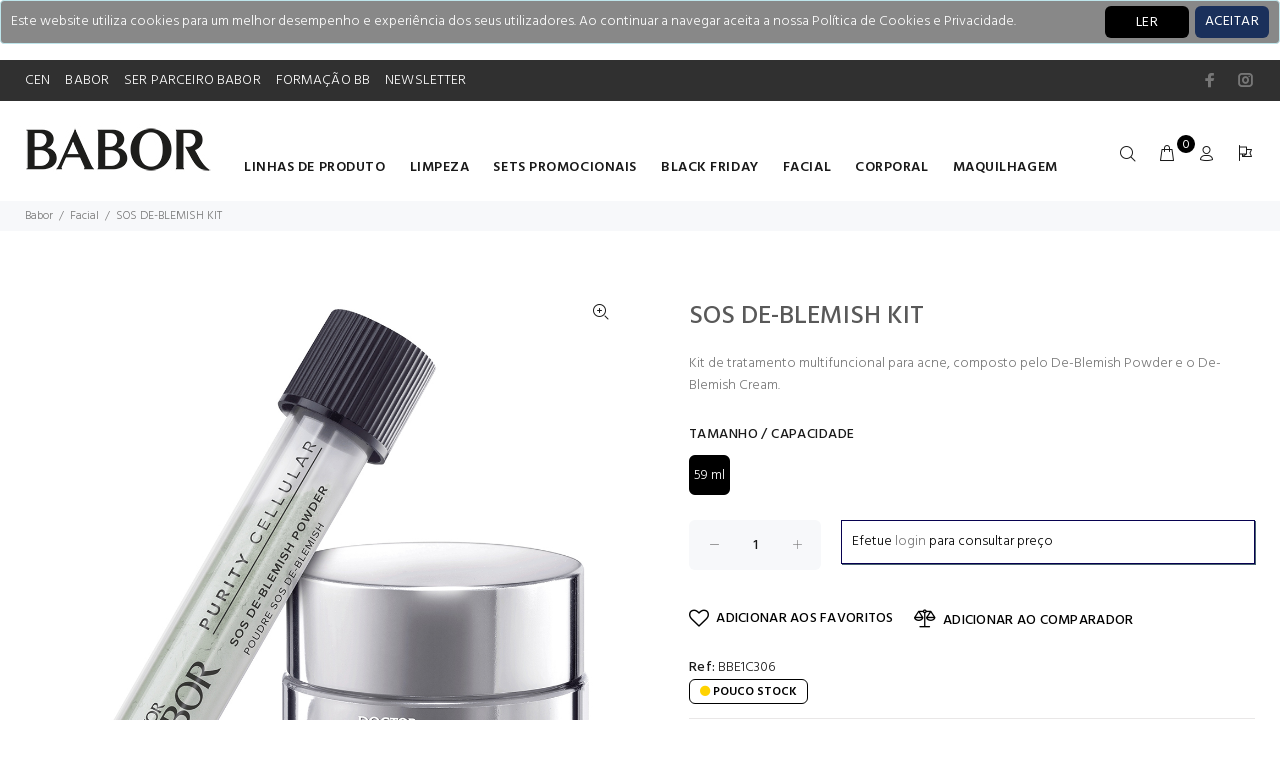

--- FILE ---
content_type: text/html; charset=utf-8
request_url: https://b2b.cen.pt/babor/produto/sos-de-blemish-kit
body_size: 250926
content:
<!DOCTYPE html>
<html>
<head>
    <meta charset="utf-8" />
    <meta name="viewport" content="width=device-width, initial-scale=1.0, shrink-to-fit=no" />
    <meta name="author" content="Codemind">
    <link rel="apple-touch-icon" sizes="180x180" href="/apple-touch-icon.png">
    <link rel="icon" type="image/png" sizes="32x32" href="/favicon-32x32.png">
    <link rel="icon" type="image/png" sizes="16x16" href="/favicon-16x16.png">
    <link rel="manifest" href="/site.webmanifest">
    <link rel="mask-icon" href="/safari-pinned-tab.svg" color="#5bbad5">
    <meta name="msapplication-TileColor" content="#da532c">
    <meta name="theme-color" content="#ffffff">
    <title>SOS DE-BLEMISH KIT | Babor | CEN</title>

    
    
        <link rel="stylesheet" href="/css/style.min.css?v=2gX4RSjpjb2jIiQbhRqhdUvFKC6dkOIznSfb8-RlX1k">
        <link href="/css/codemind.min.css?v=iZLiSAQ_n8lZ-VkjIY2GuhwLb-skeoNz6BGzH0Nz3hE" rel="stylesheet" />
    
    <link href="/css/animate/animate.min.css" rel="stylesheet" />
    <link rel="stylesheet" href="https://cdnjs.cloudflare.com/ajax/libs/font-awesome/4.7.0/css/font-awesome.min.css">
    <link type="text/css" rel="stylesheet" href="https://cdn.jsdelivr.net/npm/jssocials@1.5.0/dist/jssocials.css" />
    <link type="text/css" rel="stylesheet" href="https://cdn.jsdelivr.net/npm/jssocials@1.5.0/dist/jssocials-theme-flat.css" />
    <link href="/lib/font-awesome/css/regular.css" rel="stylesheet" />
    <link href="/lib/sweetalert/sweetalert2.min.css" rel="stylesheet" />
    
        <meta name="description" content="Kit de tratamento multifuncional para acne, composto pelo De-Blemish Powder e o De-Blemish Cream. " />
    <meta property="og:title" content="SOS DE-BLEMISH KIT" />
        <meta property="og:description" content="Kit de tratamento multifuncional para acne, composto pelo De-Blemish Powder e o De-Blemish Cream. " />
    <meta property="og:url" content="https://b2b.cen.pt/babor/produto/sos-de-blemish-kit" />
        <meta property="og:image" content="/resources/FileUploads/produtos/babor/facial/bbe1c306.jpg" />

    <link rel="canonical" href="https://b2b.cen.pt/babor/produto/sos-de-blemish-kit" />
    <meta property="og:type" content="article" />

<!-- Google tag (gtag.js) -->
<script async src="https://www.googletagmanager.com/gtag/js?id=G-LMHFSYDHSZ"></script>
<script>
  window.dataLayer = window.dataLayer || [];
  function gtag(){dataLayer.push(arguments);}
  gtag('js', new Date());

  gtag('config', 'G-LMHFSYDHSZ');
</script></head>
<body lang="pt-pt">

    <div id="loader-wrapper">
        <div id="loader">
            <div class="dot"></div>
            <div class="dot"></div>
            <div class="dot"></div>
            <div class="dot"></div>
            <div class="dot"></div>
            <div class="dot"></div>
            <div class="dot"></div>
        </div>
    </div>
    <header id="tt-header">
        

    <div id="cookieConsent" class="alert alert-info alert-dismissible fade show" role="alert" style="padding:10px; background-color:#888; color:white;">
        <div>Este website utiliza cookies para um melhor desempenho e experiência dos seus utilizadores. Ao continuar a navegar aceita a nossa Política de Cookies e Privacidade.</div>
        <div class="float-right" style="right: 10px; top: 5px; position: absolute;">
            <a href="/politica-de-privacidade" style="color:white; margin-right: 80px; height:32px;" class="btn">LER</a>
            <button type="button" class="accept-policy close btn" data-dismiss="alert" aria-label="Close" data-cookie-string=".AspNet.Consent=yes; expires=Sun, 31 Jan 2027 05:41:41 GMT; path=/; secure; samesite=lax" style="padding: 10px; color: white; height:32px;background: #1a305b;">
                <span aria-hidden="true">ACEITAR</span>
            </button>
        </div>
    </div>
    <script>
        (function () {
            var button = document.querySelector("#cookieConsent button[data-cookie-string]");
            button.addEventListener("click", function (event) {
                document.cookie = button.dataset.cookieString;
            }, false);
        })();
    </script>

        <div class="tt-color-scheme-01 hidden-custom">
            <div class="container">
                <div class="tt-header-row tt-top-row">
                    <div class="tt-col-left">
                        <div class="tt-box-info">
                            <ul>
                                <li><a href="/">CEN</a></li>
                                <li><a href="/marca-babor">BABOR</a></li>
                                <li><a href="/ser-parceiro-babor">SER PARCEIRO BABOR</a></li>
                                <li><a href="https://moodle.cen.pt/course/index.php?categoryid=353" target="_blank">FORMAÇÃO BB</a></li>
                                <li><a href="javascript:void(0);" data-toggle="modal" data-target="#ModalSubsribeNewsletter">NEWSLETTER</a></li>
                            </ul>
                        </div>
                    </div>
                    <div class="tt-col-right ml-auto">
                        <ul class="tt-social-icon">
                            <li><a class="icon-g-64" target="_blank" href="https://www.facebook.com/CEN.Escola"></a></li>
                            <li><a class="icon-g-67" target="_blank" href="https://www.instagram.com/babor_pt"></a></li>
                        </ul>
                    </div>
                </div>
            </div>
        </div>
        <!-- tt-mobile menu -->
        <nav class="panel-menu mobile-main-menu">
    <ul>
        <li>
            <a href="/">HOME</a>
        </li>
            <li>
                <a href="/babor/produtos/limpeza" class="text-uppercase">Limpeza</a>
                <ul>
                        <li>
                            <a>Categoria</a>


                            <ul class="tt-megamenu-submenu">
                                    <li><a href="/babor/produtos/limpeza?Categoria=Limpeza">Limpeza</a></li>
                                    <li><a href="/babor/produtos/limpeza?Categoria=Bif&#xE1;sicos">Bif&#xE1;sicos</a></li>
                                    <li><a href="/babor/produtos/limpeza?Categoria=Espumas">Espumas</a></li>
                                    <li><a href="/babor/produtos/limpeza?Categoria=Esfoliantes">Esfoliantes</a></li>
                                    <li><a href="/babor/produtos/limpeza?Categoria=G&#xE9;is">G&#xE9;is</a></li>
                                    <li><a href="/babor/produtos/limpeza?Categoria=Lo&#xE7;&#xF5;es">Lo&#xE7;&#xF5;es</a></li>
                                    <li><a href="/babor/produtos/limpeza?Categoria=M&#xE1;scaras">M&#xE1;scaras</a></li>
                                    <li><a href="/babor/produtos/limpeza?Categoria=Protocolo de tratamento">Protocolo de tratamento</a></li>
                                    <li><a href="/babor/produtos/limpeza?Categoria=T&#xF3;nicos">T&#xF3;nicos</a></li>
                                    <li><a href="/babor/produtos/limpeza?Categoria=Leites">Leites</a></li>
                            </ul>
                        </li>
                        <li>
                            <a>Linha de Produto</a>


                            <ul class="tt-megamenu-submenu">
                                    <li><a href="/babor/produtos/limpeza?Linha de Produto=Doctor Babor - CleanFormance">Doctor Babor - CleanFormance</a></li>
                                    <li><a href="/babor/produtos/limpeza?Linha de Produto=Doctor Babor - Neuro Sensitive Cellular">Doctor Babor - Neuro Sensitive Cellular</a></li>
                                    <li><a href="/babor/produtos/limpeza?Linha de Produto=Doctor Babor - Refine Cellular">Doctor Babor - Refine Cellular</a></li>
                                    <li><a href="/babor/produtos/limpeza?Linha de Produto=Doctor Babor - Repair Cellular">Doctor Babor - Repair Cellular</a></li>
                                    <li><a href="/babor/produtos/limpeza?Linha de Produto=Babor Spa - Energizing">Babor Spa - Energizing</a></li>
                                    <li><a href="/babor/produtos/limpeza?Linha de Produto=Babor Spa - Relaxing">Babor Spa - Relaxing</a></li>
                                    <li><a href="/babor/produtos/limpeza?Linha de Produto=Outlet 50%">Outlet 50%</a></li>
                                    <li><a href="/babor/produtos/limpeza?Linha de Produto=Doctor Babor - Regeneration">Doctor Babor - Regeneration</a></li>
                                    <li><a href="/babor/produtos/limpeza?Linha de Produto=Cleansing">Cleansing</a></li>
                                    <li><a href="/babor/produtos/limpeza?Linha de Produto=Doctor Babor">Doctor Babor</a></li>
                                    <li><a href="/babor/produtos/limpeza?Linha de Produto=Babor Spa">Babor Spa</a></li>
                            </ul>
                        </li>
                        <li>
                            <a>Preocupa&#xE7;&#xE3;o</a>


                            <ul class="tt-megamenu-submenu">
                                    <li><a href="/babor/produtos/limpeza?Preocupa&#xE7;&#xE3;o=Hidratar">Hidratar</a></li>
                                    <li><a href="/babor/produtos/limpeza?Preocupa&#xE7;&#xE3;o=Higiene facial">Higiene facial</a></li>
                                    <li><a href="/babor/produtos/limpeza?Preocupa&#xE7;&#xE3;o=Purificar">Purificar</a></li>
                                    <li><a href="/babor/produtos/limpeza?Preocupa&#xE7;&#xE3;o=Regenerar">Regenerar</a></li>
                                    <li><a href="/babor/produtos/limpeza?Preocupa&#xE7;&#xE3;o=Anti-idade">Anti-idade</a></li>
                                    <li><a href="/babor/produtos/limpeza?Preocupa&#xE7;&#xE3;o=Prote&#xE7;&#xE3;o ambiental">Prote&#xE7;&#xE3;o ambiental</a></li>
                                    <li><a href="/babor/produtos/limpeza?Preocupa&#xE7;&#xE3;o=Sensibilidade e vermelhid&#xE3;o">Sensibilidade e vermelhid&#xE3;o</a></li>
                                    <li><a href="/babor/produtos/limpeza?Preocupa&#xE7;&#xE3;o=Corpo">Corpo</a></li>
                                    <li><a href="/babor/produtos/limpeza?Preocupa&#xE7;&#xE3;o=Olhos">Olhos</a></li>
                                    <li><a href="/babor/produtos/limpeza?Preocupa&#xE7;&#xE3;o=Rosto">Rosto</a></li>
                                    <li><a href="/babor/produtos/limpeza?Preocupa&#xE7;&#xE3;o=Afinar e uniformizar">Afinar e uniformizar</a></li>
                                    <li><a href="/babor/produtos/limpeza?Preocupa&#xE7;&#xE3;o=Aperfei&#xE7;oar a pele">Aperfei&#xE7;oar a pele</a></li>
                            </ul>
                        </li>
                        <li>
                            <a>Tipo de pele</a>


                            <ul class="tt-megamenu-submenu">
                                    <li><a href="/babor/produtos/limpeza?Tipo de pele=Pele oleosa">Pele oleosa</a></li>
                                    <li><a href="/babor/produtos/limpeza?Tipo de pele=Pele seca">Pele seca</a></li>
                                    <li><a href="/babor/produtos/limpeza?Tipo de pele=Pele com acne">Pele com acne</a></li>
                                    <li><a href="/babor/produtos/limpeza?Tipo de pele=Pele madura">Pele madura</a></li>
                                    <li><a href="/babor/produtos/limpeza?Tipo de pele=Pele sens&#xED;vel">Pele sens&#xED;vel</a></li>
                                    <li><a href="/babor/produtos/limpeza?Tipo de pele=Pele mista">Pele mista</a></li>
                                    <li><a href="/babor/produtos/limpeza?Tipo de pele=Todos os tipos de pele">Todos os tipos de pele</a></li>
                                    <li><a href="/babor/produtos/limpeza?Tipo de pele=Pele impura">Pele impura</a></li>
                                    <li><a href="/babor/produtos/limpeza?Tipo de pele=Pele desvitalizada/cansada">Pele desvitalizada/cansada</a></li>
                            </ul>
                        </li>
                </ul>

            </li>
            <li>
                <a href="/babor/produtos/babor-sets-promocionais" class="text-uppercase">Sets Promocionais</a>
                <ul>
                        <li>
                            <a>Categoria</a>


                            <ul class="tt-megamenu-submenu">
                                    <li><a href="/babor/produtos/babor-sets-promocionais?Categoria=Protocolo de tratamento">Protocolo de tratamento</a></li>
                                    <li><a href="/babor/produtos/babor-sets-promocionais?Categoria=Ampolas e s&#xE9;runs">Ampolas e s&#xE9;runs</a></li>
                                    <li><a href="/babor/produtos/babor-sets-promocionais?Categoria=Bif&#xE1;sicos">Bif&#xE1;sicos</a></li>
                                    <li><a href="/babor/produtos/babor-sets-promocionais?Categoria=Limpeza">Limpeza</a></li>
                            </ul>
                        </li>
                        <li>
                            <a>Linha de Produto</a>


                            <ul class="tt-megamenu-submenu">
                                    <li><a href="/babor/produtos/babor-sets-promocionais?Linha de Produto=HSR">HSR</a></li>
                                    <li><a href="/babor/produtos/babor-sets-promocionais?Linha de Produto=Ampoule Concentrates">Ampoule Concentrates</a></li>
                                    <li><a href="/babor/produtos/babor-sets-promocionais?Linha de Produto=Soul and Body">Soul and Body</a></li>
                                    <li><a href="/babor/produtos/babor-sets-promocionais?Linha de Produto=Cleansing">Cleansing</a></li>
                                    <li><a href="/babor/produtos/babor-sets-promocionais?Linha de Produto=Babor Men">Babor Men</a></li>
                                    <li><a href="/babor/produtos/babor-sets-promocionais?Linha de Produto=Doctor Babor">Doctor Babor</a></li>
                                    <li><a href="/babor/produtos/babor-sets-promocionais?Linha de Produto=HSR LIFTING">HSR LIFTING</a></li>
                                    <li><a href="/babor/produtos/babor-sets-promocionais?Linha de Produto=Outlet 50%">Outlet 50%</a></li>
                                    <li><a href="/babor/produtos/babor-sets-promocionais?Linha de Produto=SeaCreation">SeaCreation</a></li>
                                    <li><a href="/babor/produtos/babor-sets-promocionais?Linha de Produto=Doctor Babor - CleanFormance">Doctor Babor - CleanFormance</a></li>
                                    <li><a href="/babor/produtos/babor-sets-promocionais?Linha de Produto=Skinovage">Skinovage</a></li>
                            </ul>
                        </li>
                        <li>
                            <a>Preocupa&#xE7;&#xE3;o</a>


                            <ul class="tt-megamenu-submenu">
                                    <li><a href="/babor/produtos/babor-sets-promocionais?Preocupa&#xE7;&#xE3;o=Rosto">Rosto</a></li>
                                    <li><a href="/babor/produtos/babor-sets-promocionais?Preocupa&#xE7;&#xE3;o=Corpo">Corpo</a></li>
                                    <li><a href="/babor/produtos/babor-sets-promocionais?Preocupa&#xE7;&#xE3;o=Antirrugas">Antirrugas</a></li>
                                    <li><a href="/babor/produtos/babor-sets-promocionais?Preocupa&#xE7;&#xE3;o=Anti-idade">Anti-idade</a></li>
                                    <li><a href="/babor/produtos/babor-sets-promocionais?Preocupa&#xE7;&#xE3;o=Lifting e firmeza">Lifting e firmeza</a></li>
                                    <li><a href="/babor/produtos/babor-sets-promocionais?Preocupa&#xE7;&#xE3;o=Olhos">Olhos</a></li>
                                    <li><a href="/babor/produtos/babor-sets-promocionais?Preocupa&#xE7;&#xE3;o=Hidratar">Hidratar</a></li>
                                    <li><a href="/babor/produtos/babor-sets-promocionais?Preocupa&#xE7;&#xE3;o=Higiene facial">Higiene facial</a></li>
                                    <li><a href="/babor/produtos/babor-sets-promocionais?Preocupa&#xE7;&#xE3;o=Luminosidade">Luminosidade</a></li>
                                    <li><a href="/babor/produtos/babor-sets-promocionais?Preocupa&#xE7;&#xE3;o=Regenerar">Regenerar</a></li>
                                    <li><a href="/babor/produtos/babor-sets-promocionais?Preocupa&#xE7;&#xE3;o=Higiene corporal">Higiene corporal</a></li>
                                    <li><a href="/babor/produtos/babor-sets-promocionais?Preocupa&#xE7;&#xE3;o=Sensibilidade e vermelhid&#xE3;o">Sensibilidade e vermelhid&#xE3;o</a></li>
                                    <li><a href="/babor/produtos/babor-sets-promocionais?Preocupa&#xE7;&#xE3;o=Purificar">Purificar</a></li>
                                    <li><a href="/babor/produtos/babor-sets-promocionais?Preocupa&#xE7;&#xE3;o=Manchas">Manchas</a></li>
                            </ul>
                        </li>
                        <li>
                            <a>Tipo de pele</a>


                            <ul class="tt-megamenu-submenu">
                                    <li><a href="/babor/produtos/babor-sets-promocionais?Tipo de pele=Todos os tipos de pele">Todos os tipos de pele</a></li>
                                    <li><a href="/babor/produtos/babor-sets-promocionais?Tipo de pele=Pele normal">Pele normal</a></li>
                                    <li><a href="/babor/produtos/babor-sets-promocionais?Tipo de pele=Pele seca">Pele seca</a></li>
                                    <li><a href="/babor/produtos/babor-sets-promocionais?Tipo de pele=Pele sens&#xED;vel">Pele sens&#xED;vel</a></li>
                                    <li><a href="/babor/produtos/babor-sets-promocionais?Tipo de pele=Pele oleosa">Pele oleosa</a></li>
                                    <li><a href="/babor/produtos/babor-sets-promocionais?Tipo de pele=Pele mista">Pele mista</a></li>
                                    <li><a href="/babor/produtos/babor-sets-promocionais?Tipo de pele=Pele madura">Pele madura</a></li>
                                    <li><a href="/babor/produtos/babor-sets-promocionais?Tipo de pele=Pele desvitalizada/cansada">Pele desvitalizada/cansada</a></li>
                                    <li><a href="/babor/produtos/babor-sets-promocionais?Tipo de pele=Pele com sinais de idade">Pele com sinais de idade</a></li>
                            </ul>
                        </li>
                </ul>

            </li>
            <li>
                <a href="/babor/produtos/black-friday" class="text-uppercase">BLACK FRIDAY</a>
                <ul>
                        <li>
                            <a>Categoria</a>


                            <ul class="tt-megamenu-submenu">
                                    <li><a href="/babor/produtos/black-friday?Categoria=M&#xE1;scaras de pestanas">M&#xE1;scaras de pestanas</a></li>
                                    <li><a href="/babor/produtos/black-friday?Categoria=Batons">Batons</a></li>
                                    <li><a href="/babor/produtos/black-friday?Categoria=Sombras de olhos">Sombras de olhos</a></li>
                                    <li><a href="/babor/produtos/black-friday?Categoria=Bases de maquilhagem">Bases de maquilhagem</a></li>
                                    <li><a href="/babor/produtos/black-friday?Categoria=Corretores">Corretores</a></li>
                                    <li><a href="/babor/produtos/black-friday?Categoria=P&#xF3;s">P&#xF3;s</a></li>
                                    <li><a href="/babor/produtos/black-friday?Categoria=Blushes">Blushes</a></li>
                                    <li><a href="/babor/produtos/black-friday?Categoria=Cremes 24 h">Cremes 24 h</a></li>
                                    <li><a href="/babor/produtos/black-friday?Categoria=Lo&#xE7;&#xF5;es">Lo&#xE7;&#xF5;es</a></li>
                                    <li><a href="/babor/produtos/black-friday?Categoria=Limpeza">Limpeza</a></li>
                                    <li><a href="/babor/produtos/black-friday?Categoria=T&#xF3;nicos">T&#xF3;nicos</a></li>
                                    <li><a href="/babor/produtos/black-friday?Categoria=Cremes corporais">Cremes corporais</a></li>
                                    <li><a href="/babor/produtos/black-friday?Categoria=S&#xE9;runs">S&#xE9;runs</a></li>
                                    <li><a href="/babor/produtos/black-friday?Categoria=Cremes de olhos">Cremes de olhos</a></li>
                                    <li><a href="/babor/produtos/black-friday?Categoria=Cremes">Cremes</a></li>
                            </ul>
                        </li>
                        <li>
                            <a>Linha de Produto</a>


                            <ul class="tt-megamenu-submenu">
                                    <li><a href="/babor/produtos/black-friday?Linha de Produto=Doctor Babor - Clarifying">Doctor Babor - Clarifying</a></li>
                                    <li><a href="/babor/produtos/black-friday?Linha de Produto=Doctor Babor - Regeneration">Doctor Babor - Regeneration</a></li>
                                    <li><a href="/babor/produtos/black-friday?Linha de Produto=Doctor Babor - Sensitive">Doctor Babor - Sensitive</a></li>
                                    <li><a href="/babor/produtos/black-friday?Linha de Produto=MICROBIOMIC">MICROBIOMIC</a></li>
                                    <li><a href="/babor/produtos/black-friday?Linha de Produto=Soul and Body">Soul and Body</a></li>
                                    <li><a href="/babor/produtos/black-friday?Linha de Produto=Doctor Babor">Doctor Babor</a></li>
                                    <li><a href="/babor/produtos/black-friday?Linha de Produto=Doctor Babor - Resurface">Doctor Babor - Resurface</a></li>
                                    <li><a href="/babor/produtos/black-friday?Linha de Produto=Doctor Babor - Hydration">Doctor Babor - Hydration</a></li>
                                    <li><a href="/babor/produtos/black-friday?Linha de Produto=Doctor Babor - Lifting">Doctor Babor - Lifting</a></li>
                                    <li><a href="/babor/produtos/black-friday?Linha de Produto=Skin Care Make Up">Skin Care Make Up</a></li>
                                    <li><a href="/babor/produtos/black-friday?Linha de Produto=Skin Care Make Up - Face Make up">Skin Care Make Up - Face Make up</a></li>
                                    <li><a href="/babor/produtos/black-friday?Linha de Produto=Skin Care Make Up - Eye Make up">Skin Care Make Up - Eye Make up</a></li>
                                    <li><a href="/babor/produtos/black-friday?Linha de Produto=Skin Care Make Up - Lip Make up">Skin Care Make Up - Lip Make up</a></li>
                            </ul>
                        </li>
                        <li>
                            <a>Tipo de pele</a>


                            <ul class="tt-megamenu-submenu">
                                    <li><a href="/babor/produtos/black-friday?Tipo de pele=Todos os tipos de pele">Todos os tipos de pele</a></li>
                                    <li><a href="/babor/produtos/black-friday?Tipo de pele=Pele desvitalizada/cansada">Pele desvitalizada/cansada</a></li>
                                    <li><a href="/babor/produtos/black-friday?Tipo de pele=Pele seca">Pele seca</a></li>
                                    <li><a href="/babor/produtos/black-friday?Tipo de pele=Pele com manchas">Pele com manchas</a></li>
                                    <li><a href="/babor/produtos/black-friday?Tipo de pele=Pele oleosa">Pele oleosa</a></li>
                                    <li><a href="/babor/produtos/black-friday?Tipo de pele=Pele sens&#xED;vel">Pele sens&#xED;vel</a></li>
                                    <li><a href="/babor/produtos/black-friday?Tipo de pele=Pele normal">Pele normal</a></li>
                            </ul>
                        </li>
                        <li>
                            <a>Preocupa&#xE7;&#xE3;o</a>


                            <ul class="tt-megamenu-submenu">
                                    <li><a href="/babor/produtos/black-friday?Preocupa&#xE7;&#xE3;o=Rosto">Rosto</a></li>
                                    <li><a href="/babor/produtos/black-friday?Preocupa&#xE7;&#xE3;o=Lifting e firmeza">Lifting e firmeza</a></li>
                                    <li><a href="/babor/produtos/black-friday?Preocupa&#xE7;&#xE3;o=Aperfei&#xE7;oar a pele">Aperfei&#xE7;oar a pele</a></li>
                                    <li><a href="/babor/produtos/black-friday?Preocupa&#xE7;&#xE3;o=Anti-idade">Anti-idade</a></li>
                                    <li><a href="/babor/produtos/black-friday?Preocupa&#xE7;&#xE3;o=Hidratar">Hidratar</a></li>
                                    <li><a href="/babor/produtos/black-friday?Preocupa&#xE7;&#xE3;o=Antirrugas">Antirrugas</a></li>
                                    <li><a href="/babor/produtos/black-friday?Preocupa&#xE7;&#xE3;o=Regenerar">Regenerar</a></li>
                                    <li><a href="/babor/produtos/black-friday?Preocupa&#xE7;&#xE3;o=Estrias">Estrias</a></li>
                                    <li><a href="/babor/produtos/black-friday?Preocupa&#xE7;&#xE3;o=Corpo">Corpo</a></li>
                                    <li><a href="/babor/produtos/black-friday?Preocupa&#xE7;&#xE3;o=Olhos">Olhos</a></li>
                                    <li><a href="/babor/produtos/black-friday?Preocupa&#xE7;&#xE3;o=Purificar">Purificar</a></li>
                                    <li><a href="/babor/produtos/black-friday?Preocupa&#xE7;&#xE3;o=Manchas de idade">Manchas de idade</a></li>
                                    <li><a href="/babor/produtos/black-friday?Preocupa&#xE7;&#xE3;o=Afinar e uniformizar">Afinar e uniformizar</a></li>
                                    <li><a href="/babor/produtos/black-friday?Preocupa&#xE7;&#xE3;o=Nutrir">Nutrir</a></li>
                                    <li><a href="/babor/produtos/black-friday?Preocupa&#xE7;&#xE3;o=Sensibilidade e vermelhid&#xE3;o">Sensibilidade e vermelhid&#xE3;o</a></li>
                                    <li><a href="/babor/produtos/black-friday?Preocupa&#xE7;&#xE3;o=M&#xE3;os">M&#xE3;os</a></li>
                                    <li><a href="/babor/produtos/black-friday?Preocupa&#xE7;&#xE3;o=Luminosidade">Luminosidade</a></li>
                                    <li><a href="/babor/produtos/black-friday?Preocupa&#xE7;&#xE3;o=Desintoxicar">Desintoxicar</a></li>
                                    <li><a href="/babor/produtos/black-friday?Preocupa&#xE7;&#xE3;o=Prote&#xE7;&#xE3;o ambiental">Prote&#xE7;&#xE3;o ambiental</a></li>
                                    <li><a href="/babor/produtos/black-friday?Preocupa&#xE7;&#xE3;o=Gordura">Gordura</a></li>
                            </ul>
                        </li>
                </ul>

            </li>
            <li>
                <a href="/babor/produtos/facial" class="text-uppercase">Facial</a>
                <ul>
                        <li>
                            <a>Categoria</a>


                            <ul class="tt-megamenu-submenu">
                                    <li><a href="/babor/produtos/facial?Categoria=Limpeza">Limpeza</a></li>
                                    <li><a href="/babor/produtos/facial?Categoria=Ampolas e s&#xE9;runs">Ampolas e s&#xE9;runs</a></li>
                                    <li><a href="/babor/produtos/facial?Categoria=Bif&#xE1;sicos">Bif&#xE1;sicos</a></li>
                                    <li><a href="/babor/produtos/facial?Categoria=Cremes">Cremes</a></li>
                                    <li><a href="/babor/produtos/facial?Categoria=Cremes 24 h">Cremes 24 h</a></li>
                                    <li><a href="/babor/produtos/facial?Categoria=Espumas">Espumas</a></li>
                                    <li><a href="/babor/produtos/facial?Categoria=Esfoliantes">Esfoliantes</a></li>
                                    <li><a href="/babor/produtos/facial?Categoria=G&#xE9;is">G&#xE9;is</a></li>
                                    <li><a href="/babor/produtos/facial?Categoria=Lo&#xE7;&#xF5;es">Lo&#xE7;&#xF5;es</a></li>
                                    <li><a href="/babor/produtos/facial?Categoria=M&#xE1;scaras">M&#xE1;scaras</a></li>
                                    <li><a href="/babor/produtos/facial?Categoria=Protocolo de tratamento">Protocolo de tratamento</a></li>
                                    <li><a href="/babor/produtos/facial?Categoria=Perfumes">Perfumes</a></li>
                                    <li><a href="/babor/produtos/facial?Categoria=Batons">Batons</a></li>
                                    <li><a href="/babor/produtos/facial?Categoria=Cremes BB">Cremes BB</a></li>
                                    <li><a href="/babor/produtos/facial?Categoria=Cremes corporais">Cremes corporais</a></li>
                                    <li><a href="/babor/produtos/facial?Categoria=Cremes de dia">Cremes de dia</a></li>
                                    <li><a href="/babor/produtos/facial?Categoria=Cremes de noite">Cremes de noite</a></li>
                                    <li><a href="/babor/produtos/facial?Categoria=Cremes de olhos">Cremes de olhos</a></li>
                                    <li><a href="/babor/produtos/facial?Categoria=S&#xE9;runs">S&#xE9;runs</a></li>
                                    <li><a href="/babor/produtos/facial?Categoria=T&#xF3;nicos">T&#xF3;nicos</a></li>
                                    <li><a href="/babor/produtos/facial?Categoria=Leites">Leites</a></li>
                            </ul>
                        </li>
                        <li>
                            <a>Linha de Produto</a>


                            <ul class="tt-megamenu-submenu">
                                    <li><a href="/babor/produtos/facial?Linha de Produto=Skinovage - Vitalizing">Skinovage - Vitalizing</a></li>
                                    <li><a href="/babor/produtos/facial?Linha de Produto=Skinovage - Purifying">Skinovage - Purifying</a></li>
                                    <li><a href="/babor/produtos/facial?Linha de Produto=Skinovage - Moisturizing">Skinovage - Moisturizing</a></li>
                                    <li><a href="/babor/produtos/facial?Linha de Produto=Skinovage - Calming">Skinovage - Calming</a></li>
                                    <li><a href="/babor/produtos/facial?Linha de Produto=Skinovage - Balancing">Skinovage - Balancing</a></li>
                                    <li><a href="/babor/produtos/facial?Linha de Produto=Classics">Classics</a></li>
                                    <li><a href="/babor/produtos/facial?Linha de Produto=Doctor Babor - CleanFormance">Doctor Babor - CleanFormance</a></li>
                                    <li><a href="/babor/produtos/facial?Linha de Produto=Doctor Babor - Hydro Cellular">Doctor Babor - Hydro Cellular</a></li>
                                    <li><a href="/babor/produtos/facial?Linha de Produto=Doctor Babor - Lifting Cellular">Doctor Babor - Lifting Cellular</a></li>
                                    <li><a href="/babor/produtos/facial?Linha de Produto=Doctor Babor - Neuro Sensitive Cellular">Doctor Babor - Neuro Sensitive Cellular</a></li>
                                    <li><a href="/babor/produtos/facial?Linha de Produto=Doctor Babor - Protect Cellular">Doctor Babor - Protect Cellular</a></li>
                                    <li><a href="/babor/produtos/facial?Linha de Produto=Doctor Babor - Purity Cellular">Doctor Babor - Purity Cellular</a></li>
                                    <li><a href="/babor/produtos/facial?Linha de Produto=Doctor Babor - Refine Cellular">Doctor Babor - Refine Cellular</a></li>
                                    <li><a href="/babor/produtos/facial?Linha de Produto=Doctor Babor - Repair Cellular">Doctor Babor - Repair Cellular</a></li>
                                    <li><a href="/babor/produtos/facial?Linha de Produto=Specific Products">Specific Products</a></li>
                                    <li><a href="/babor/produtos/facial?Linha de Produto=HSR LIFTING">HSR LIFTING</a></li>
                                    <li><a href="/babor/produtos/facial?Linha de Produto=Outlet 50%">Outlet 50%</a></li>
                                    <li><a href="/babor/produtos/facial?Linha de Produto=Doctor Babor - Regeneration">Doctor Babor - Regeneration</a></li>
                                    <li><a href="/babor/produtos/facial?Linha de Produto=Doctor Babor - Clarifying">Doctor Babor - Clarifying</a></li>
                                    <li><a href="/babor/produtos/facial?Linha de Produto=Doctor Babor - Sensitive">Doctor Babor - Sensitive</a></li>
                                    <li><a href="/babor/produtos/facial?Linha de Produto=Doctor Babor - Resurface">Doctor Babor - Resurface</a></li>
                                    <li><a href="/babor/produtos/facial?Linha de Produto=Doctor Babor - Hydration">Doctor Babor - Hydration</a></li>
                                    <li><a href="/babor/produtos/facial?Linha de Produto=Doctor Babor - Lifting">Doctor Babor - Lifting</a></li>
                                    <li><a href="/babor/produtos/facial?Linha de Produto=Doctor Babor - Expert Specialist">Doctor Babor - Expert Specialist</a></li>
                                    <li><a href="/babor/produtos/facial?Linha de Produto=MICROBIOMIC">MICROBIOMIC</a></li>
                                    <li><a href="/babor/produtos/facial?Linha de Produto=Ampoule Concentrates">Ampoule Concentrates</a></li>
                                    <li><a href="/babor/produtos/facial?Linha de Produto=Cleansing">Cleansing</a></li>
                                    <li><a href="/babor/produtos/facial?Linha de Produto=Doctor Babor">Doctor Babor</a></li>
                                    <li><a href="/babor/produtos/facial?Linha de Produto=Skinovage">Skinovage</a></li>
                                    <li><a href="/babor/produtos/facial?Linha de Produto=Essential Care">Essential Care</a></li>
                                    <li><a href="/babor/produtos/facial?Linha de Produto=HSR">HSR</a></li>
                                    <li><a href="/babor/produtos/facial?Linha de Produto=Reversive">Reversive</a></li>
                                    <li><a href="/babor/produtos/facial?Linha de Produto=Babor Men">Babor Men</a></li>
                                    <li><a href="/babor/produtos/facial?Linha de Produto=SeaCreation">SeaCreation</a></li>
                                    <li><a href="/babor/produtos/facial?Linha de Produto=Doctor Babor Pro">Doctor Babor Pro</a></li>
                            </ul>
                        </li>
                        <li>
                            <a>Tipo de pele</a>


                            <ul class="tt-megamenu-submenu">
                                    <li><a href="/babor/produtos/facial?Tipo de pele=Pele com sinais de idade">Pele com sinais de idade</a></li>
                                    <li><a href="/babor/produtos/facial?Tipo de pele=Pele oleosa">Pele oleosa</a></li>
                                    <li><a href="/babor/produtos/facial?Tipo de pele=Pele seca">Pele seca</a></li>
                                    <li><a href="/babor/produtos/facial?Tipo de pele=Pele normal">Pele normal</a></li>
                                    <li><a href="/babor/produtos/facial?Tipo de pele=Pele impura">Pele impura</a></li>
                                    <li><a href="/babor/produtos/facial?Tipo de pele=Pele desvitalizada/cansada">Pele desvitalizada/cansada</a></li>
                                    <li><a href="/babor/produtos/facial?Tipo de pele=Pele com acne">Pele com acne</a></li>
                                    <li><a href="/babor/produtos/facial?Tipo de pele=Pele com manchas">Pele com manchas</a></li>
                                    <li><a href="/babor/produtos/facial?Tipo de pele=Pele com rugas">Pele com rugas</a></li>
                                    <li><a href="/babor/produtos/facial?Tipo de pele=Pele madura">Pele madura</a></li>
                                    <li><a href="/babor/produtos/facial?Tipo de pele=Pele sens&#xED;vel">Pele sens&#xED;vel</a></li>
                                    <li><a href="/babor/produtos/facial?Tipo de pele=Pele mista">Pele mista</a></li>
                                    <li><a href="/babor/produtos/facial?Tipo de pele=Todos os tipos de pele">Todos os tipos de pele</a></li>
                            </ul>
                        </li>
                        <li>
                            <a>Preocupa&#xE7;&#xE3;o</a>


                            <ul class="tt-megamenu-submenu">
                                    <li><a href="/babor/produtos/facial?Preocupa&#xE7;&#xE3;o=Afinar e corrigir">Afinar e corrigir</a></li>
                                    <li><a href="/babor/produtos/facial?Preocupa&#xE7;&#xE3;o=Hidratar">Hidratar</a></li>
                                    <li><a href="/babor/produtos/facial?Preocupa&#xE7;&#xE3;o=Higiene facial">Higiene facial</a></li>
                                    <li><a href="/babor/produtos/facial?Preocupa&#xE7;&#xE3;o=Nutrir">Nutrir</a></li>
                                    <li><a href="/babor/produtos/facial?Preocupa&#xE7;&#xE3;o=Purificar">Purificar</a></li>
                                    <li><a href="/babor/produtos/facial?Preocupa&#xE7;&#xE3;o=Regenerar">Regenerar</a></li>
                                    <li><a href="/babor/produtos/facial?Preocupa&#xE7;&#xE3;o=Anti-idade">Anti-idade</a></li>
                                    <li><a href="/babor/produtos/facial?Preocupa&#xE7;&#xE3;o=Antirrugas">Antirrugas</a></li>
                                    <li><a href="/babor/produtos/facial?Preocupa&#xE7;&#xE3;o=Couperose">Couperose</a></li>
                                    <li><a href="/babor/produtos/facial?Preocupa&#xE7;&#xE3;o=Estrias">Estrias</a></li>
                                    <li><a href="/babor/produtos/facial?Preocupa&#xE7;&#xE3;o=Gordura">Gordura</a></li>
                                    <li><a href="/babor/produtos/facial?Preocupa&#xE7;&#xE3;o=Lifting e firmeza">Lifting e firmeza</a></li>
                                    <li><a href="/babor/produtos/facial?Preocupa&#xE7;&#xE3;o=Luminosidade">Luminosidade</a></li>
                                    <li><a href="/babor/produtos/facial?Preocupa&#xE7;&#xE3;o=Manchas">Manchas</a></li>
                                    <li><a href="/babor/produtos/facial?Preocupa&#xE7;&#xE3;o=Prote&#xE7;&#xE3;o alta">Prote&#xE7;&#xE3;o alta</a></li>
                                    <li><a href="/babor/produtos/facial?Preocupa&#xE7;&#xE3;o=Prote&#xE7;&#xE3;o ambiental">Prote&#xE7;&#xE3;o ambiental</a></li>
                                    <li><a href="/babor/produtos/facial?Preocupa&#xE7;&#xE3;o=Prote&#xE7;&#xE3;o UV">Prote&#xE7;&#xE3;o UV</a></li>
                                    <li><a href="/babor/produtos/facial?Preocupa&#xE7;&#xE3;o=Sensibilidade e vermelhid&#xE3;o">Sensibilidade e vermelhid&#xE3;o</a></li>
                                    <li><a href="/babor/produtos/facial?Preocupa&#xE7;&#xE3;o=Corpo">Corpo</a></li>
                                    <li><a href="/babor/produtos/facial?Preocupa&#xE7;&#xE3;o=Olhos">Olhos</a></li>
                                    <li><a href="/babor/produtos/facial?Preocupa&#xE7;&#xE3;o=Rosto">Rosto</a></li>
                                    <li><a href="/babor/produtos/facial?Preocupa&#xE7;&#xE3;o=Desintoxicar">Desintoxicar</a></li>
                                    <li><a href="/babor/produtos/facial?Preocupa&#xE7;&#xE3;o=Refrescar">Refrescar</a></li>
                                    <li><a href="/babor/produtos/facial?Preocupa&#xE7;&#xE3;o=Descongestionar">Descongestionar</a></li>
                                    <li><a href="/babor/produtos/facial?Preocupa&#xE7;&#xE3;o=Afinar e uniformizar">Afinar e uniformizar</a></li>
                                    <li><a href="/babor/produtos/facial?Preocupa&#xE7;&#xE3;o=Aperfei&#xE7;oar a pele">Aperfei&#xE7;oar a pele</a></li>
                                    <li><a href="/babor/produtos/facial?Preocupa&#xE7;&#xE3;o=Manchas de idade">Manchas de idade</a></li>
                                    <li><a href="/babor/produtos/facial?Preocupa&#xE7;&#xE3;o=Tratamento de l&#xE1;bios">Tratamento de l&#xE1;bios</a></li>
                            </ul>
                        </li>
                </ul>

            </li>
            <li>
                <a href="/babor/produtos/corporal" class="text-uppercase">Corporal</a>
                <ul>
                        <li>
                            <a>Categoria</a>


                            <ul class="tt-megamenu-submenu">
                                    <li><a href="/babor/produtos/corporal?Categoria=Limpeza">Limpeza</a></li>
                                    <li><a href="/babor/produtos/corporal?Categoria=Cremes">Cremes</a></li>
                                    <li><a href="/babor/produtos/corporal?Categoria=Cremes 24 h">Cremes 24 h</a></li>
                                    <li><a href="/babor/produtos/corporal?Categoria=Duche e banho">Duche e banho</a></li>
                                    <li><a href="/babor/produtos/corporal?Categoria=Espumas">Espumas</a></li>
                                    <li><a href="/babor/produtos/corporal?Categoria=Esfoliantes">Esfoliantes</a></li>
                                    <li><a href="/babor/produtos/corporal?Categoria=Lo&#xE7;&#xF5;es">Lo&#xE7;&#xF5;es</a></li>
                                    <li><a href="/babor/produtos/corporal?Categoria=M&#xE1;scaras">M&#xE1;scaras</a></li>
                                    <li><a href="/babor/produtos/corporal?Categoria=Protocolo de tratamento">Protocolo de tratamento</a></li>
                                    <li><a href="/babor/produtos/corporal?Categoria=Cremes BB">Cremes BB</a></li>
                                    <li><a href="/babor/produtos/corporal?Categoria=Cremes corporais">Cremes corporais</a></li>
                                    <li><a href="/babor/produtos/corporal?Categoria=Cremes de m&#xE3;os">Cremes de m&#xE3;os</a></li>
                                    <li><a href="/babor/produtos/corporal?Categoria=Cremes de p&#xE9;s">Cremes de p&#xE9;s</a></li>
                                    <li><a href="/babor/produtos/corporal?Categoria=Perfumes">Perfumes</a></li>
                                    <li><a href="/babor/produtos/corporal?Categoria=&#xD3;leo ">&#xD3;leo </a></li>
                                    <li><a href="/babor/produtos/corporal?Categoria=Leites">Leites</a></li>
                            </ul>
                        </li>
                        <li>
                            <a>Linha de Produto</a>


                            <ul class="tt-megamenu-submenu">
                                    <li><a href="/babor/produtos/corporal?Linha de Produto=Specific Products">Specific Products</a></li>
                                    <li><a href="/babor/produtos/corporal?Linha de Produto=Skin Care Make Up">Skin Care Make Up</a></li>
                                    <li><a href="/babor/produtos/corporal?Linha de Produto=Outlet 50%">Outlet 50%</a></li>
                                    <li><a href="/babor/produtos/corporal?Linha de Produto=Soul and Body">Soul and Body</a></li>
                                    <li><a href="/babor/produtos/corporal?Linha de Produto=Doctor Babor - Protect Cellular">Doctor Babor - Protect Cellular</a></li>
                                    <li><a href="/babor/produtos/corporal?Linha de Produto=Doctor Babor - Refine Cellular">Doctor Babor - Refine Cellular</a></li>
                                    <li><a href="/babor/produtos/corporal?Linha de Produto=Doctor Babor - Repair Cellular">Doctor Babor - Repair Cellular</a></li>
                                    <li><a href="/babor/produtos/corporal?Linha de Produto=Babor Spa - Shaping">Babor Spa - Shaping</a></li>
                                    <li><a href="/babor/produtos/corporal?Linha de Produto=Babor Spa - Energizing">Babor Spa - Energizing</a></li>
                                    <li><a href="/babor/produtos/corporal?Linha de Produto=Babor Spa - Relaxing">Babor Spa - Relaxing</a></li>
                                    <li><a href="/babor/produtos/corporal?Linha de Produto=Babor Spa - Balancing">Babor Spa - Balancing</a></li>
                                    <li><a href="/babor/produtos/corporal?Linha de Produto=Cleansing">Cleansing</a></li>
                                    <li><a href="/babor/produtos/corporal?Linha de Produto=Doctor Babor">Doctor Babor</a></li>
                                    <li><a href="/babor/produtos/corporal?Linha de Produto=Skinovage">Skinovage</a></li>
                                    <li><a href="/babor/produtos/corporal?Linha de Produto=Babor Spa">Babor Spa</a></li>
                                    <li><a href="/babor/produtos/corporal?Linha de Produto=HSR">HSR</a></li>
                                    <li><a href="/babor/produtos/corporal?Linha de Produto=Reversive">Reversive</a></li>
                                    <li><a href="/babor/produtos/corporal?Linha de Produto=Babor Men">Babor Men</a></li>
                            </ul>
                        </li>
                        <li>
                            <a>Preocupa&#xE7;&#xE3;o</a>


                            <ul class="tt-megamenu-submenu">
                                    <li><a href="/babor/produtos/corporal?Preocupa&#xE7;&#xE3;o=Hidratar">Hidratar</a></li>
                                    <li><a href="/babor/produtos/corporal?Preocupa&#xE7;&#xE3;o=Nutrir">Nutrir</a></li>
                                    <li><a href="/babor/produtos/corporal?Preocupa&#xE7;&#xE3;o=Regenerar">Regenerar</a></li>
                                    <li><a href="/babor/produtos/corporal?Preocupa&#xE7;&#xE3;o=Anti-idade">Anti-idade</a></li>
                                    <li><a href="/babor/produtos/corporal?Preocupa&#xE7;&#xE3;o=Celulite">Celulite</a></li>
                                    <li><a href="/babor/produtos/corporal?Preocupa&#xE7;&#xE3;o=Higiene corporal">Higiene corporal</a></li>
                                    <li><a href="/babor/produtos/corporal?Preocupa&#xE7;&#xE3;o=Lifting e firmeza">Lifting e firmeza</a></li>
                                    <li><a href="/babor/produtos/corporal?Preocupa&#xE7;&#xE3;o=Prote&#xE7;&#xE3;o ambiental">Prote&#xE7;&#xE3;o ambiental</a></li>
                                    <li><a href="/babor/produtos/corporal?Preocupa&#xE7;&#xE3;o=Prote&#xE7;&#xE3;o UV">Prote&#xE7;&#xE3;o UV</a></li>
                                    <li><a href="/babor/produtos/corporal?Preocupa&#xE7;&#xE3;o=Corpo">Corpo</a></li>
                                    <li><a href="/babor/produtos/corporal?Preocupa&#xE7;&#xE3;o=M&#xE3;os">M&#xE3;os</a></li>
                                    <li><a href="/babor/produtos/corporal?Preocupa&#xE7;&#xE3;o=Rosto">Rosto</a></li>
                                    <li><a href="/babor/produtos/corporal?Preocupa&#xE7;&#xE3;o=Afinar e uniformizar">Afinar e uniformizar</a></li>
                                    <li><a href="/babor/produtos/corporal?Preocupa&#xE7;&#xE3;o=Manchas de idade">Manchas de idade</a></li>
                            </ul>
                        </li>
                        <li>
                            <a>Tipo de pele</a>


                            <ul class="tt-megamenu-submenu">
                                    <li><a href="/babor/produtos/corporal?Tipo de pele=Pele seca">Pele seca</a></li>
                                    <li><a href="/babor/produtos/corporal?Tipo de pele=Todos os tipos de pele">Todos os tipos de pele</a></li>
                            </ul>
                        </li>
                </ul>

            </li>
            <li>
                <a href="/babor/produtos/maquilhagem" class="text-uppercase">Maquilhagem</a>
                <ul>
                        <li>
                            <a>Categoria</a>


                            <ul class="tt-megamenu-submenu">
                                    <li><a href="/babor/produtos/maquilhagem?Categoria=Blushes">Blushes</a></li>
                                    <li><a href="/babor/produtos/maquilhagem?Categoria=Eyeliner">Eyeliner</a></li>
                                    <li><a href="/babor/produtos/maquilhagem?Categoria=L&#xE1;pis de sobrancelhas">L&#xE1;pis de sobrancelhas</a></li>
                                    <li><a href="/babor/produtos/maquilhagem?Categoria=M&#xE1;scaras de pestanas">M&#xE1;scaras de pestanas</a></li>
                                    <li><a href="/babor/produtos/maquilhagem?Categoria=Batons">Batons</a></li>
                                    <li><a href="/babor/produtos/maquilhagem?Categoria=L&#xE1;pis contorno l&#xE1;bios">L&#xE1;pis contorno l&#xE1;bios</a></li>
                                    <li><a href="/babor/produtos/maquilhagem?Categoria=L&#xE1;pis contorno olhos">L&#xE1;pis contorno olhos</a></li>
                                    <li><a href="/babor/produtos/maquilhagem?Categoria=Sombras de olhos">Sombras de olhos</a></li>
                                    <li><a href="/babor/produtos/maquilhagem?Categoria=M&#xE1;scaras de sobrancelhas">M&#xE1;scaras de sobrancelhas</a></li>
                                    <li><a href="/babor/produtos/maquilhagem?Categoria=Bases de maquilhagem">Bases de maquilhagem</a></li>
                                    <li><a href="/babor/produtos/maquilhagem?Categoria=Corretores">Corretores</a></li>
                                    <li><a href="/babor/produtos/maquilhagem?Categoria=P&#xF3;s">P&#xF3;s</a></li>
                                    <li><a href="/babor/produtos/maquilhagem?Categoria=Cremes de dia">Cremes de dia</a></li>
                            </ul>
                        </li>
                        <li>
                            <a>Linha de Produto</a>


                            <ul class="tt-megamenu-submenu">
                                    <li><a href="/babor/produtos/maquilhagem?Linha de Produto=Skin Care Make Up">Skin Care Make Up</a></li>
                                    <li><a href="/babor/produtos/maquilhagem?Linha de Produto=Skin Care Make Up - Face Make up">Skin Care Make Up - Face Make up</a></li>
                                    <li><a href="/babor/produtos/maquilhagem?Linha de Produto=Skin Care Make Up - Acess&#xF3;rios ">Skin Care Make Up - Acess&#xF3;rios </a></li>
                                    <li><a href="/babor/produtos/maquilhagem?Linha de Produto=Skin Care Make Up - Eye Make up">Skin Care Make Up - Eye Make up</a></li>
                                    <li><a href="/babor/produtos/maquilhagem?Linha de Produto=Skin Care Make Up - Lip Make up">Skin Care Make Up - Lip Make up</a></li>
                            </ul>
                        </li>
                        <li>
                            <a>Tipo de pele</a>


                            <ul class="tt-megamenu-submenu">
                                    <li><a href="/babor/produtos/maquilhagem?Tipo de pele=Todos os tipos de pele">Todos os tipos de pele</a></li>
                                    <li><a href="/babor/produtos/maquilhagem?Tipo de pele=Pele impura">Pele impura</a></li>
                                    <li><a href="/babor/produtos/maquilhagem?Tipo de pele=Pele oleosa">Pele oleosa</a></li>
                                    <li><a href="/babor/produtos/maquilhagem?Tipo de pele=Pele mista">Pele mista</a></li>
                                    <li><a href="/babor/produtos/maquilhagem?Tipo de pele=Pele seca">Pele seca</a></li>
                                    <li><a href="/babor/produtos/maquilhagem?Tipo de pele=Pele sens&#xED;vel">Pele sens&#xED;vel</a></li>
                            </ul>
                        </li>
                        <li>
                            <a>Preocupa&#xE7;&#xE3;o</a>


                            <ul class="tt-megamenu-submenu">
                                    <li><a href="/babor/produtos/maquilhagem?Preocupa&#xE7;&#xE3;o=Rosto">Rosto</a></li>
                                    <li><a href="/babor/produtos/maquilhagem?Preocupa&#xE7;&#xE3;o=Prote&#xE7;&#xE3;o UV">Prote&#xE7;&#xE3;o UV</a></li>
                                    <li><a href="/babor/produtos/maquilhagem?Preocupa&#xE7;&#xE3;o=Aperfei&#xE7;oar a pele">Aperfei&#xE7;oar a pele</a></li>
                                    <li><a href="/babor/produtos/maquilhagem?Preocupa&#xE7;&#xE3;o=Anti-idade">Anti-idade</a></li>
                                    <li><a href="/babor/produtos/maquilhagem?Preocupa&#xE7;&#xE3;o=Antirrugas">Antirrugas</a></li>
                                    <li><a href="/babor/produtos/maquilhagem?Preocupa&#xE7;&#xE3;o=Lifting e firmeza">Lifting e firmeza</a></li>
                                    <li><a href="/babor/produtos/maquilhagem?Preocupa&#xE7;&#xE3;o=Hidratar">Hidratar</a></li>
                                    <li><a href="/babor/produtos/maquilhagem?Preocupa&#xE7;&#xE3;o=Purificar">Purificar</a></li>
                            </ul>
                        </li>
                </ul>

            </li>
    </ul>
    <div class="mm-navbtn-names">
        <div class="mm-closebtn">Fechar</div>
        <div class="mm-backbtn">Voltar</div>
    </div>
</nav>
        <!-- tt-mobile-header -->
        <div class="tt-mobile-header">
            <div class="container-fluid">
                <div class="tt-header-row">
                    <div class="tt-mobile-parent-menu">
                        <div class="tt-menu-toggle stylization-02" id="js-menu-toggle">
                            <i class="icon-03"></i>
                        </div>
                    </div>
                    <!-- search -->
                    <div class="tt-mobile-parent-search tt-parent-box"></div>
                    <!-- /search -->
                    <!-- cart -->
                    <div class="tt-mobile-parent-cart tt-parent-box"></div>
                    <!-- /cart -->
                    <!-- account -->
                    <div class="tt-mobile-parent-account tt-parent-box"></div>
                    <!-- /account -->
                    <!-- currency -->
                    <div class="tt-mobile-parent-multi tt-parent-box"></div>
                    <!-- /currency -->
                </div>
            </div>
            <div class="container-fluid tt-top-line">
                <div class="row">
                    <div class="tt-logo-container">
                        <!-- mobile logo -->
                        <a class="tt-logo tt-logo-alignment" href="/babor"><img src="/images/logo-babor-2023.png" alt="logo babor" style="max-height:86px;"></a>
                        <!-- /mobile logo -->
                    </div>
                </div>
            </div>
        </div>
        <!-- tt-desktop-header -->
        <div class="tt-desktop-header">
            <div class="container">
                <div class="tt-header-holder">
                    <div class="tt-obj-logo">
                        <!-- logo -->
                        <a class="tt-logo tt-logo-alignment" href="/babor"><img src="/images/logo-babor-2023.png" alt="logo babor" style="max-height:86px;"></a>
                        <!-- /logo -->
                    </div>
                    <div class="tt-obj-menu">
                        <!-- tt-menu -->
                        <div class="tt-desctop-parent-menu tt-parent-box">
    <div class="tt-desctop-menu tt-menu-small">
        <nav>
            <ul>
                <li class="dropdown tt-megamenu-col-01 tt-submenu">
                    <a href="">LINHAS DE PRODUTO</a>
                    <div class="dropdown-menu">
                        <div class="row tt-col-list">
                            <div class="col">

                                <ul class="tt-megamenu-submenu">
                                            <li>
                                                <a href="/babor/produtos?Linha+de+Produto=Ampoule&#x2B;Concentrates">Ampoule Concentrates </a>
                                            </li>
                                            <li>
                                                <a href="/babor/produtos?Linha+de+Produto=Babor&#x2B;Men">Babor Men </a>
                                            </li>
                                            <li>
                                                <a href="/babor/produtos?Linha+de+Produto=Babor&#x2B;Spa">Babor Spa </a>
                                                    <ul class="tt-megamenu-submenu">
                                                            <li>
                                                                <a href="/babor/produtos?Linha+de+Produto=Babor&#x2B;Spa&#x2B;-&#x2B;Balancing">Babor Spa - Balancing </a>
                                                            </li>
                                                            <li>
                                                                <a href="/babor/produtos?Linha+de+Produto=Babor&#x2B;Spa&#x2B;-&#x2B;Energizing">Babor Spa - Energizing </a>
                                                            </li>
                                                            <li>
                                                                <a href="/babor/produtos?Linha+de+Produto=Babor&#x2B;Spa&#x2B;-&#x2B;Relaxing">Babor Spa - Relaxing </a>
                                                            </li>
                                                            <li>
                                                                <a href="/babor/produtos?Linha+de+Produto=Babor&#x2B;Spa&#x2B;-&#x2B;Shaping">Babor Spa - Shaping </a>
                                                            </li>
                                                    </ul>
                                            </li>
                                            <li>
                                                <a href="/babor/produtos?Linha+de+Produto=Classics">Classics </a>
                                            </li>
                                            <li>
                                                <a href="/babor/produtos?Linha+de+Produto=Cleansing">Cleansing </a>
                                            </li>
                                            <li>
                                                <a href="/babor/produtos?Linha+de+Produto=Doctor&#x2B;Babor">Doctor Babor </a>
                                                    <ul class="tt-megamenu-submenu">
                                                            <li>
                                                                <a href="/babor/produtos?Linha+de+Produto=Doctor&#x2B;Babor&#x2B;-&#x2B;Clarifying">Doctor Babor - Clarifying </a>
                                                            </li>
                                                            <li>
                                                                <a href="/babor/produtos?Linha+de+Produto=Doctor&#x2B;Babor&#x2B;-&#x2B;CleanFormance">Doctor Babor - CleanFormance </a>
                                                            </li>
                                                            <li>
                                                                <a href="/babor/produtos?Linha+de+Produto=Doctor&#x2B;Babor&#x2B;-&#x2B;Expert&#x2B;Specialist">Doctor Babor - Expert Specialist </a>
                                                            </li>
                                                            <li>
                                                                <a href="/babor/produtos?Linha+de+Produto=Doctor&#x2B;Babor&#x2B;-&#x2B;Hydration">Doctor Babor - Hydration </a>
                                                            </li>
                                                            <li>
                                                                <a href="/babor/produtos?Linha+de+Produto=Doctor&#x2B;Babor&#x2B;-&#x2B;Hydro&#x2B;Cellular">Doctor Babor - Hydro Cellular </a>
                                                            </li>
                                                            <li>
                                                                <a href="/babor/produtos?Linha+de+Produto=Doctor&#x2B;Babor&#x2B;-&#x2B;Lifting">Doctor Babor - Lifting </a>
                                                            </li>
                                                            <li>
                                                                <a href="/babor/produtos?Linha+de+Produto=Doctor&#x2B;Babor&#x2B;-&#x2B;Lifting&#x2B;Cellular">Doctor Babor - Lifting Cellular </a>
                                                            </li>
                                                            <li>
                                                                <a href="/babor/produtos?Linha+de+Produto=Doctor&#x2B;Babor&#x2B;-&#x2B;Neuro&#x2B;Sensitive&#x2B;Cellular">Doctor Babor - Neuro Sensitive Cellular </a>
                                                            </li>
                                                            <li>
                                                                <a href="/babor/produtos?Linha+de+Produto=Doctor&#x2B;Babor&#x2B;-&#x2B;Protect&#x2B;Cellular">Doctor Babor - Protect Cellular </a>
                                                            </li>
                                                            <li>
                                                                <a href="/babor/produtos?Linha+de+Produto=Doctor&#x2B;Babor&#x2B;-&#x2B;Purity&#x2B;Cellular">Doctor Babor - Purity Cellular </a>
                                                            </li>
                                                            <li>
                                                                <a href="/babor/produtos?Linha+de+Produto=Doctor&#x2B;Babor&#x2B;-&#x2B;Refine&#x2B;Cellular">Doctor Babor - Refine Cellular </a>
                                                            </li>
                                                            <li>
                                                                <a href="/babor/produtos?Linha+de+Produto=Doctor&#x2B;Babor&#x2B;-&#x2B;Regeneration">Doctor Babor - Regeneration </a>
                                                            </li>
                                                            <li>
                                                                <a href="/babor/produtos?Linha+de+Produto=Doctor&#x2B;Babor&#x2B;-&#x2B;Repair&#x2B;Cellular">Doctor Babor - Repair Cellular </a>
                                                            </li>
                                                            <li>
                                                                <a href="/babor/produtos?Linha+de+Produto=Doctor&#x2B;Babor&#x2B;-&#x2B;Resurface">Doctor Babor - Resurface </a>
                                                            </li>
                                                            <li>
                                                                <a href="/babor/produtos?Linha+de+Produto=Doctor&#x2B;Babor&#x2B;-&#x2B;Sensitive">Doctor Babor - Sensitive </a>
                                                            </li>
                                                            <li>
                                                                <a href="/babor/produtos?Linha+de+Produto=Doctor&#x2B;Babor&#x2B;Pro">Doctor Babor Pro </a>
                                                            </li>
                                                    </ul>
                                            </li>
                                            <li>
                                                <a href="/babor/produtos?Linha+de+Produto=Essential&#x2B;Care">Essential Care </a>
                                            </li>
                                            <li>
                                                <a href="/babor/produtos?Linha+de+Produto=HSR">HSR </a>
                                            </li>
                                            <li>
                                                <a href="/babor/produtos?Linha+de+Produto=MICROBIOMIC">MICROBIOMIC </a>
                                            </li>
                                            <li>
                                                <a href="/babor/produtos?Linha+de+Produto=Outlet&#x2B;50%25">Outlet 50% </a>
                                            </li>
                                            <li>
                                                <a href="/babor/produtos?Linha+de+Produto=Reversive">Reversive </a>
                                            </li>
                                            <li>
                                                <a href="/babor/produtos?Linha+de+Produto=SeaCreation">SeaCreation </a>
                                            </li>
                                            <li>
                                                <a href="/babor/produtos?Linha+de+Produto=Skin&#x2B;Care&#x2B;Make&#x2B;Up">Skin Care Make Up </a>
                                                    <ul class="tt-megamenu-submenu">
                                                            <li>
                                                                <a href="/babor/produtos?Linha+de+Produto=Skin&#x2B;Care&#x2B;Make&#x2B;Up&#x2B;-&#x2B;Acess%c3%b3rios&#x2B;">Skin Care Make Up - Acess&#xF3;rios  </a>
                                                            </li>
                                                            <li>
                                                                <a href="/babor/produtos?Linha+de+Produto=Skin&#x2B;Care&#x2B;Make&#x2B;Up&#x2B;-&#x2B;Eye&#x2B;Make&#x2B;up">Skin Care Make Up - Eye Make up </a>
                                                            </li>
                                                            <li>
                                                                <a href="/babor/produtos?Linha+de+Produto=Skin&#x2B;Care&#x2B;Make&#x2B;Up&#x2B;-&#x2B;Face&#x2B;Make&#x2B;up">Skin Care Make Up - Face Make up </a>
                                                            </li>
                                                            <li>
                                                                <a href="/babor/produtos?Linha+de+Produto=Skin&#x2B;Care&#x2B;Make&#x2B;Up&#x2B;-&#x2B;Lip&#x2B;Make&#x2B;up">Skin Care Make Up - Lip Make up </a>
                                                            </li>
                                                    </ul>
                                            </li>
                                            <li>
                                                <a href="/babor/produtos?Linha+de+Produto=Skinovage">Skinovage </a>
                                                    <ul class="tt-megamenu-submenu">
                                                            <li>
                                                                <a href="/babor/produtos?Linha+de+Produto=Skinovage&#x2B;-&#x2B;Balancing">Skinovage - Balancing </a>
                                                            </li>
                                                            <li>
                                                                <a href="/babor/produtos?Linha+de+Produto=Skinovage&#x2B;-&#x2B;Calming">Skinovage - Calming </a>
                                                            </li>
                                                            <li>
                                                                <a href="/babor/produtos?Linha+de+Produto=Skinovage&#x2B;-&#x2B;Moisturizing">Skinovage - Moisturizing </a>
                                                            </li>
                                                            <li>
                                                                <a href="/babor/produtos?Linha+de+Produto=Skinovage&#x2B;-&#x2B;Purifying">Skinovage - Purifying </a>
                                                            </li>
                                                            <li>
                                                                <a href="/babor/produtos?Linha+de+Produto=Skinovage&#x2B;-&#x2B;Vitalizing">Skinovage - Vitalizing </a>
                                                            </li>
                                                    </ul>
                                            </li>
                                            <li>
                                                <a href="/babor/produtos?Linha+de+Produto=Soul&#x2B;and&#x2B;Body">Soul and Body </a>
                                            </li>
                                            <li>
                                                <a href="/babor/produtos?Linha+de+Produto=Specific&#x2B;Products">Specific Products </a>
                                            </li>
                                </ul>
                            </div>

                        </div>
                    </div>
                </li>
                    <li class="dropdown megamenu">
                        <a href="/babor/produtos/limpeza" class="text-uppercase">Limpeza</a>
                        <div class="dropdown-menu">
                            <div class="row">
                                <div class="col-sm-6">
                                    <div class="row tt-col-list">

                                            <div class="col-sm-4">
                                                <span class="menu-group text-uppercase">
                                                    Categoria
                                                </span>
                                                <ul class="tt-megamenu-submenu">

                                                            <li style="">
                                                                <a href="/babor/produtos/limpeza?Categoria=Bif%c3%a1sicos">Bif&#xE1;sicos</a>
                                                            </li>
                                                            <li style="">
                                                                <a href="/babor/produtos/limpeza?Categoria=Esfoliantes">Esfoliantes</a>
                                                            </li>
                                                            <li style="">
                                                                <a href="/babor/produtos/limpeza?Categoria=Espumas">Espumas</a>
                                                            </li>
                                                            <li style="">
                                                                <a href="/babor/produtos/limpeza?Categoria=G%c3%a9is">G&#xE9;is</a>
                                                            </li>
                                                            <li style="">
                                                                <a href="/babor/produtos/limpeza?Categoria=Leites">Leites</a>
                                                            </li>
                                                            <li style="display:none;">
                                                                <a href="/babor/produtos/limpeza?Categoria=Limpeza">Limpeza</a>
                                                            </li>
                                                                <li><a class="ver-mais">Ver mais</a></li>
                                                            <li style="display:none;">
                                                                <a href="/babor/produtos/limpeza?Categoria=Lo%c3%a7%c3%b5es">Lo&#xE7;&#xF5;es</a>
                                                            </li>
                                                            <li style="display:none;">
                                                                <a href="/babor/produtos/limpeza?Categoria=M%c3%a1scaras">M&#xE1;scaras</a>
                                                            </li>
                                                            <li style="display:none;">
                                                                <a href="/babor/produtos/limpeza?Categoria=Protocolo&#x2B;de&#x2B;tratamento">Protocolo de tratamento</a>
                                                            </li>
                                                            <li style="display:none;">
                                                                <a href="/babor/produtos/limpeza?Categoria=T%c3%b3nicos">T&#xF3;nicos</a>
                                                            </li>
                                                </ul>
                                            </div>
                                            <div class="col-sm-4">
                                                <span class="menu-group text-uppercase">
                                                    Linha de Produto
                                                </span>
                                                <ul class="tt-megamenu-submenu">

                                                            <li style="">
                                                                <a href="/babor/produtos/limpeza?Linha de Produto=Babor&#x2B;Spa">Babor Spa</a>
                                                                    <ul class="tt-megamenu-submenu">
                                                                            <li>
                                                                                <a href="/babor/produtos?Linha+de+Produto=Babor&#x2B;Spa&#x2B;-&#x2B;Energizing">Babor Spa - Energizing </a>
                                                                            </li>
                                                                            <li>
                                                                                <a href="/babor/produtos?Linha+de+Produto=Babor&#x2B;Spa&#x2B;-&#x2B;Relaxing">Babor Spa - Relaxing </a>
                                                                            </li>
                                                                    </ul>
                                                            </li>
                                                            <li style="">
                                                                <a href="/babor/produtos/limpeza?Linha de Produto=Cleansing">Cleansing</a>
                                                            </li>
                                                            <li style="">
                                                                <a href="/babor/produtos/limpeza?Linha de Produto=Doctor&#x2B;Babor">Doctor Babor</a>
                                                                    <ul class="tt-megamenu-submenu">
                                                                            <li>
                                                                                <a href="/babor/produtos?Linha+de+Produto=Doctor&#x2B;Babor&#x2B;-&#x2B;CleanFormance">Doctor Babor - CleanFormance </a>
                                                                            </li>
                                                                            <li>
                                                                                <a href="/babor/produtos?Linha+de+Produto=Doctor&#x2B;Babor&#x2B;-&#x2B;Neuro&#x2B;Sensitive&#x2B;Cellular">Doctor Babor - Neuro Sensitive Cellular </a>
                                                                            </li>
                                                                            <li>
                                                                                <a href="/babor/produtos?Linha+de+Produto=Doctor&#x2B;Babor&#x2B;-&#x2B;Refine&#x2B;Cellular">Doctor Babor - Refine Cellular </a>
                                                                            </li>
                                                                            <li>
                                                                                <a href="/babor/produtos?Linha+de+Produto=Doctor&#x2B;Babor&#x2B;-&#x2B;Regeneration">Doctor Babor - Regeneration </a>
                                                                            </li>
                                                                            <li>
                                                                                <a href="/babor/produtos?Linha+de+Produto=Doctor&#x2B;Babor&#x2B;-&#x2B;Repair&#x2B;Cellular">Doctor Babor - Repair Cellular </a>
                                                                            </li>
                                                                    </ul>
                                                            </li>
                                                            <li style="">
                                                                <a href="/babor/produtos/limpeza?Linha de Produto=Outlet&#x2B;50%25">Outlet 50%</a>
                                                            </li>
                                                </ul>
                                            </div>
                                            <div class="col-sm-4">
                                                <span class="menu-group text-uppercase">
                                                    Preocupa&#xE7;&#xE3;o
                                                </span>
                                                <ul class="tt-megamenu-submenu">

                                                            <li style="">
                                                                <a href="/babor/produtos/limpeza?Preocupa&#xE7;&#xE3;o=Afinar&#x2B;e&#x2B;uniformizar">Afinar e uniformizar</a>
                                                            </li>
                                                            <li style="">
                                                                <a href="/babor/produtos/limpeza?Preocupa&#xE7;&#xE3;o=Anti-idade">Anti-idade</a>
                                                            </li>
                                                            <li style="">
                                                                <a href="/babor/produtos/limpeza?Preocupa&#xE7;&#xE3;o=Aperfei%c3%a7oar&#x2B;a&#x2B;pele">Aperfei&#xE7;oar a pele</a>
                                                            </li>
                                                            <li style="">
                                                                <a href="/babor/produtos/limpeza?Preocupa&#xE7;&#xE3;o=Corpo">Corpo</a>
                                                            </li>
                                                            <li style="">
                                                                <a href="/babor/produtos/limpeza?Preocupa&#xE7;&#xE3;o=Hidratar">Hidratar</a>
                                                            </li>
                                                            <li style="display:none;">
                                                                <a href="/babor/produtos/limpeza?Preocupa&#xE7;&#xE3;o=Higiene&#x2B;facial">Higiene facial</a>
                                                            </li>
                                                                <li><a class="ver-mais">Ver mais</a></li>
                                                            <li style="display:none;">
                                                                <a href="/babor/produtos/limpeza?Preocupa&#xE7;&#xE3;o=Olhos">Olhos</a>
                                                            </li>
                                                            <li style="display:none;">
                                                                <a href="/babor/produtos/limpeza?Preocupa&#xE7;&#xE3;o=Prote%c3%a7%c3%a3o&#x2B;ambiental">Prote&#xE7;&#xE3;o ambiental</a>
                                                            </li>
                                                            <li style="display:none;">
                                                                <a href="/babor/produtos/limpeza?Preocupa&#xE7;&#xE3;o=Purificar">Purificar</a>
                                                            </li>
                                                            <li style="display:none;">
                                                                <a href="/babor/produtos/limpeza?Preocupa&#xE7;&#xE3;o=Regenerar">Regenerar</a>
                                                            </li>
                                                            <li style="display:none;">
                                                                <a href="/babor/produtos/limpeza?Preocupa&#xE7;&#xE3;o=Rosto">Rosto</a>
                                                            </li>
                                                            <li style="display:none;">
                                                                <a href="/babor/produtos/limpeza?Preocupa&#xE7;&#xE3;o=Sensibilidade&#x2B;e&#x2B;vermelhid%c3%a3o">Sensibilidade e vermelhid&#xE3;o</a>
                                                            </li>
                                                </ul>
                                            </div>
                                            <div class="col-sm-4">
                                                <span class="menu-group text-uppercase">
                                                    Tipo de pele
                                                </span>
                                                <ul class="tt-megamenu-submenu">

                                                            <li style="">
                                                                <a href="/babor/produtos/limpeza?Tipo de pele=Pele&#x2B;com&#x2B;acne">Pele com acne</a>
                                                            </li>
                                                            <li style="">
                                                                <a href="/babor/produtos/limpeza?Tipo de pele=Pele&#x2B;desvitalizada%2fcansada">Pele desvitalizada/cansada</a>
                                                            </li>
                                                            <li style="">
                                                                <a href="/babor/produtos/limpeza?Tipo de pele=Pele&#x2B;impura">Pele impura</a>
                                                            </li>
                                                            <li style="">
                                                                <a href="/babor/produtos/limpeza?Tipo de pele=Pele&#x2B;madura">Pele madura</a>
                                                            </li>
                                                            <li style="">
                                                                <a href="/babor/produtos/limpeza?Tipo de pele=Pele&#x2B;mista">Pele mista</a>
                                                            </li>
                                                            <li style="display:none;">
                                                                <a href="/babor/produtos/limpeza?Tipo de pele=Pele&#x2B;oleosa">Pele oleosa</a>
                                                            </li>
                                                                <li><a class="ver-mais">Ver mais</a></li>
                                                            <li style="display:none;">
                                                                <a href="/babor/produtos/limpeza?Tipo de pele=Pele&#x2B;seca">Pele seca</a>
                                                            </li>
                                                            <li style="display:none;">
                                                                <a href="/babor/produtos/limpeza?Tipo de pele=Pele&#x2B;sens%c3%advel">Pele sens&#xED;vel</a>
                                                            </li>
                                                            <li style="display:none;">
                                                                <a href="/babor/produtos/limpeza?Tipo de pele=Todos&#x2B;os&#x2B;tipos&#x2B;de&#x2B;pele">Todos os tipos de pele</a>
                                                            </li>
                                                </ul>
                                            </div>
                                    </div>

                                </div>
                                <div class="col-sm-2">
    <a class="tt-title-submenu text-uppercase" href="javascript:void(0);">
        TOP VENDAS
    </a>
    <ul class="tt-listing-01">
            <li><a href="/babor/produto/clay-multi-cleanser" target="_blank"  style="height:unset;" title="CLAY MULTI-CLEANSER "><img src="/images/loader.svg" data-src="/resources/FileUploads/produtos/babor/limpeza/bbe1c1001_1.jpg" alt=""></a></li>
            <li><a href="/babor/produto/deep-cleansing-foam" target="_blank"  style="height:unset;" title="DEEP CLEANSING FOAM "><img src="/images/loader.svg" data-src="/resources/FileUploads/produtos/babor/limpeza/bba1c310.jpg" alt=""></a></li>
            <li><a href="/babor/produto/gel-tonic-cleanser" target="_blank"  style="height:unset;" title="GEL &amp; TONIC CLEANSER"><img src="/images/loader.svg" data-src="/resources/FileUploads/produtos/babor/limpeza/bba1c312.jpg" alt=""></a></li>
            <li><a href="/babor/produto/gentle-cleansing-milk" target="_blank"  style="height:unset;" title="GENTLE CLEANSING MILK "><img src="/images/loader.svg" data-src="/resources/FileUploads/produtos/babor/limpeza/bba1c205.jpg" alt=""></a></li>
            <li><a href="/babor/produto/hy-ol-cleanser" target="_blank"  style="height:unset;" title="HY-&#xD6;L CLEANSER"><img src="/images/loader.svg" data-src="/resources/FileUploads/produtos/babor/limpeza/bba1c300.png" alt=""></a></li>
            <li><a href="/babor/produto/refining-enzyme-vitamin-c-cleanser" target="_blank"  style="height:unset;" title="REFINING ENZYME &amp; VITAMIN C CLEANSER"><img src="/images/loader.svg" data-src="/resources/FileUploads/produtos/babor/limpeza/bba1c311.png" alt=""></a></li>
    </ul>
</div>

                                
                            </div>


                        </div>
                    </li>
                    <li class="dropdown megamenu">
                        <a href="/babor/produtos/babor-sets-promocionais" class="text-uppercase">Sets Promocionais</a>
                        <div class="dropdown-menu">
                            <div class="row">
                                <div class="col-sm-6">
                                    <div class="row tt-col-list">

                                            <div class="col-sm-4">
                                                <span class="menu-group text-uppercase">
                                                    Categoria
                                                </span>
                                                <ul class="tt-megamenu-submenu">

                                                            <li style="">
                                                                <a href="/babor/produtos/babor-sets-promocionais?Categoria=Ampolas&#x2B;e&#x2B;s%c3%a9runs">Ampolas e s&#xE9;runs</a>
                                                            </li>
                                                            <li style="">
                                                                <a href="/babor/produtos/babor-sets-promocionais?Categoria=Bif%c3%a1sicos">Bif&#xE1;sicos</a>
                                                            </li>
                                                            <li style="">
                                                                <a href="/babor/produtos/babor-sets-promocionais?Categoria=Limpeza">Limpeza</a>
                                                            </li>
                                                            <li style="">
                                                                <a href="/babor/produtos/babor-sets-promocionais?Categoria=Protocolo&#x2B;de&#x2B;tratamento">Protocolo de tratamento</a>
                                                            </li>
                                                </ul>
                                            </div>
                                            <div class="col-sm-4">
                                                <span class="menu-group text-uppercase">
                                                    Linha de Produto
                                                </span>
                                                <ul class="tt-megamenu-submenu">

                                                            <li style="">
                                                                <a href="/babor/produtos/babor-sets-promocionais?Linha de Produto=Ampoule&#x2B;Concentrates">Ampoule Concentrates</a>
                                                            </li>
                                                            <li style="">
                                                                <a href="/babor/produtos/babor-sets-promocionais?Linha de Produto=Babor&#x2B;Men">Babor Men</a>
                                                            </li>
                                                            <li style="">
                                                                <a href="/babor/produtos/babor-sets-promocionais?Linha de Produto=Cleansing">Cleansing</a>
                                                            </li>
                                                            <li style="">
                                                                <a href="/babor/produtos/babor-sets-promocionais?Linha de Produto=Doctor&#x2B;Babor">Doctor Babor</a>
                                                            </li>
                                                            <li style="">
                                                                <a href="/babor/produtos/babor-sets-promocionais?Linha de Produto=HSR">HSR</a>
                                                            </li>
                                                            <li style="">
                                                                <a href="/babor/produtos/babor-sets-promocionais?Linha de Produto=Outlet&#x2B;50%25">Outlet 50%</a>
                                                            </li>
                                                            <li style="">
                                                                <a href="/babor/produtos/babor-sets-promocionais?Linha de Produto=SeaCreation">SeaCreation</a>
                                                            </li>
                                                            <li style="">
                                                                <a href="/babor/produtos/babor-sets-promocionais?Linha de Produto=Skinovage">Skinovage</a>
                                                            </li>
                                                            <li style="">
                                                                <a href="/babor/produtos/babor-sets-promocionais?Linha de Produto=Soul&#x2B;and&#x2B;Body">Soul and Body</a>
                                                            </li>
                                                </ul>
                                            </div>
                                            <div class="col-sm-4">
                                                <span class="menu-group text-uppercase">
                                                    Preocupa&#xE7;&#xE3;o
                                                </span>
                                                <ul class="tt-megamenu-submenu">

                                                            <li style="">
                                                                <a href="/babor/produtos/babor-sets-promocionais?Preocupa&#xE7;&#xE3;o=Anti-idade">Anti-idade</a>
                                                            </li>
                                                            <li style="">
                                                                <a href="/babor/produtos/babor-sets-promocionais?Preocupa&#xE7;&#xE3;o=Antirrugas">Antirrugas</a>
                                                            </li>
                                                            <li style="">
                                                                <a href="/babor/produtos/babor-sets-promocionais?Preocupa&#xE7;&#xE3;o=Corpo">Corpo</a>
                                                            </li>
                                                            <li style="">
                                                                <a href="/babor/produtos/babor-sets-promocionais?Preocupa&#xE7;&#xE3;o=Hidratar">Hidratar</a>
                                                            </li>
                                                            <li style="">
                                                                <a href="/babor/produtos/babor-sets-promocionais?Preocupa&#xE7;&#xE3;o=Higiene&#x2B;corporal">Higiene corporal</a>
                                                            </li>
                                                            <li style="display:none;">
                                                                <a href="/babor/produtos/babor-sets-promocionais?Preocupa&#xE7;&#xE3;o=Higiene&#x2B;facial">Higiene facial</a>
                                                            </li>
                                                                <li><a class="ver-mais">Ver mais</a></li>
                                                            <li style="display:none;">
                                                                <a href="/babor/produtos/babor-sets-promocionais?Preocupa&#xE7;&#xE3;o=Lifting&#x2B;e&#x2B;firmeza">Lifting e firmeza</a>
                                                            </li>
                                                            <li style="display:none;">
                                                                <a href="/babor/produtos/babor-sets-promocionais?Preocupa&#xE7;&#xE3;o=Luminosidade">Luminosidade</a>
                                                            </li>
                                                            <li style="display:none;">
                                                                <a href="/babor/produtos/babor-sets-promocionais?Preocupa&#xE7;&#xE3;o=Manchas">Manchas</a>
                                                            </li>
                                                            <li style="display:none;">
                                                                <a href="/babor/produtos/babor-sets-promocionais?Preocupa&#xE7;&#xE3;o=Olhos">Olhos</a>
                                                            </li>
                                                            <li style="display:none;">
                                                                <a href="/babor/produtos/babor-sets-promocionais?Preocupa&#xE7;&#xE3;o=Purificar">Purificar</a>
                                                            </li>
                                                            <li style="display:none;">
                                                                <a href="/babor/produtos/babor-sets-promocionais?Preocupa&#xE7;&#xE3;o=Regenerar">Regenerar</a>
                                                            </li>
                                                            <li style="display:none;">
                                                                <a href="/babor/produtos/babor-sets-promocionais?Preocupa&#xE7;&#xE3;o=Rosto">Rosto</a>
                                                            </li>
                                                            <li style="display:none;">
                                                                <a href="/babor/produtos/babor-sets-promocionais?Preocupa&#xE7;&#xE3;o=Sensibilidade&#x2B;e&#x2B;vermelhid%c3%a3o">Sensibilidade e vermelhid&#xE3;o</a>
                                                            </li>
                                                </ul>
                                            </div>
                                            <div class="col-sm-4">
                                                <span class="menu-group text-uppercase">
                                                    Tipo de pele
                                                </span>
                                                <ul class="tt-megamenu-submenu">

                                                            <li style="">
                                                                <a href="/babor/produtos/babor-sets-promocionais?Tipo de pele=Pele&#x2B;com&#x2B;sinais&#x2B;de&#x2B;idade">Pele com sinais de idade</a>
                                                            </li>
                                                            <li style="">
                                                                <a href="/babor/produtos/babor-sets-promocionais?Tipo de pele=Pele&#x2B;desvitalizada%2fcansada">Pele desvitalizada/cansada</a>
                                                            </li>
                                                            <li style="">
                                                                <a href="/babor/produtos/babor-sets-promocionais?Tipo de pele=Pele&#x2B;madura">Pele madura</a>
                                                            </li>
                                                            <li style="">
                                                                <a href="/babor/produtos/babor-sets-promocionais?Tipo de pele=Pele&#x2B;mista">Pele mista</a>
                                                            </li>
                                                            <li style="">
                                                                <a href="/babor/produtos/babor-sets-promocionais?Tipo de pele=Pele&#x2B;normal">Pele normal</a>
                                                            </li>
                                                            <li style="display:none;">
                                                                <a href="/babor/produtos/babor-sets-promocionais?Tipo de pele=Pele&#x2B;oleosa">Pele oleosa</a>
                                                            </li>
                                                                <li><a class="ver-mais">Ver mais</a></li>
                                                            <li style="display:none;">
                                                                <a href="/babor/produtos/babor-sets-promocionais?Tipo de pele=Pele&#x2B;seca">Pele seca</a>
                                                            </li>
                                                            <li style="display:none;">
                                                                <a href="/babor/produtos/babor-sets-promocionais?Tipo de pele=Pele&#x2B;sens%c3%advel">Pele sens&#xED;vel</a>
                                                            </li>
                                                            <li style="display:none;">
                                                                <a href="/babor/produtos/babor-sets-promocionais?Tipo de pele=Todos&#x2B;os&#x2B;tipos&#x2B;de&#x2B;pele">Todos os tipos de pele</a>
                                                            </li>
                                                </ul>
                                            </div>
                                    </div>

                                </div>
                                <div class="col-sm-2">
    <a class="tt-title-submenu text-uppercase" href="javascript:void(0);">
        TOP VENDAS
    </a>
    <ul class="tt-listing-01">
            <li><a href="/babor/produto/advent-calendar-2024" target="_blank"  style="height:unset;" title="ADVENT CALENDAR 2024"><img src="/images/loader.svg" data-src="/resources/FileUploads/produtos/babor/bbz1165.jpg" alt=""></a></li>
            <li><a href="/babor/produto/advent-calendar-2025" target="_blank"  style="height:unset;" title="ADVENT CALENDAR 2025"><img src="/images/loader.svg" data-src="/resources/FileUploads/produtos/babor/img.65523.0-advent-1.png" alt=""></a></li>
            <li><a href="/babor/produto/hy-ol-phyto-hydrating-promo-set" target="_blank"  style="height:unset;" title="Hy-Ol &amp; Phyto Hydrating Promo Set"><img src="/images/loader.svg" data-src="/resources/FileUploads/produtos/babor/img.hydrating.png" alt=""></a></li>
            <li><a href="/babor/produto/babor-soul-body-gift-set" target="_blank"  style="height:unset;" title="SOUL &amp; BODY GIFT SET"><img src="/images/loader.svg" data-src="/resources/FileUploads/produtos/babor/img.65754.0-aga1.png" alt=""></a></li>
    </ul>
</div>

                                    <div class="col-sm-4">
        <a href="javascript:void(0);" class="tt-title-submenu text-uppercase text-center">TOP 10 Novidades</a>
        <div class="tt-menu-slider header-menu-product arrow-location-03 row" data-item="1">
                <div class="col-6">
                    <div class="tt-product thumbprod-center">
                        <a href="/babor/produto/advent-calendar-2025">
                            <div class="tt-image-box">
                                <span class="tt-img"><img src="/resources/FileUploads/produtos/babor/img.65523.0-advent-1.png" alt=""></span>
                            </div>
                            <div class="tt-description">
                                <h2 class="tt-title">ADVENT CALENDAR 2025</h2>
                            </div>
                        </a>
                    </div>
                </div>

        </div>
    </div>

                            </div>


                        </div>
                    </li>
                    <li class="dropdown megamenu">
                        <a href="/babor/produtos/black-friday" class="text-uppercase">BLACK FRIDAY</a>
                        <div class="dropdown-menu">
                            <div class="row">
                                <div class="col-sm-6">
                                    <div class="row tt-col-list">

                                            <div class="col-sm-4">
                                                <span class="menu-group text-uppercase">
                                                    Categoria
                                                </span>
                                                <ul class="tt-megamenu-submenu">

                                                            <li style="">
                                                                <a href="/babor/produtos/black-friday?Categoria=Bases&#x2B;de&#x2B;maquilhagem">Bases de maquilhagem</a>
                                                            </li>
                                                            <li style="">
                                                                <a href="/babor/produtos/black-friday?Categoria=Batons">Batons</a>
                                                            </li>
                                                            <li style="">
                                                                <a href="/babor/produtos/black-friday?Categoria=Blushes">Blushes</a>
                                                            </li>
                                                            <li style="">
                                                                <a href="/babor/produtos/black-friday?Categoria=Corretores">Corretores</a>
                                                            </li>
                                                            <li style="">
                                                                <a href="/babor/produtos/black-friday?Categoria=Cremes">Cremes</a>
                                                                    <ul class="tt-megamenu-submenu">
                                                                            <li>
                                                                                <a href="/babor/produtos?Linha+de+Produto=Cremes&#x2B;24&#x2B;h">Cremes 24 h </a>
                                                                            </li>
                                                                            <li>
                                                                                <a href="/babor/produtos?Linha+de+Produto=Cremes&#x2B;corporais">Cremes corporais </a>
                                                                            </li>
                                                                            <li>
                                                                                <a href="/babor/produtos?Linha+de+Produto=Cremes&#x2B;de&#x2B;olhos">Cremes de olhos </a>
                                                                            </li>
                                                                    </ul>
                                                            </li>
                                                                <li><a class="ver-mais">Ver mais</a></li>
                                                            <li style="display:none;">
                                                                <a href="/babor/produtos/black-friday?Categoria=Limpeza">Limpeza</a>
                                                            </li>
                                                            <li style="display:none;">
                                                                <a href="/babor/produtos/black-friday?Categoria=Lo%c3%a7%c3%b5es">Lo&#xE7;&#xF5;es</a>
                                                            </li>
                                                            <li style="display:none;">
                                                                <a href="/babor/produtos/black-friday?Categoria=M%c3%a1scaras&#x2B;de&#x2B;pestanas">M&#xE1;scaras de pestanas</a>
                                                            </li>
                                                            <li style="display:none;">
                                                                <a href="/babor/produtos/black-friday?Categoria=P%c3%b3s">P&#xF3;s</a>
                                                            </li>
                                                            <li style="display:none;">
                                                                <a href="/babor/produtos/black-friday?Categoria=S%c3%a9runs">S&#xE9;runs</a>
                                                            </li>
                                                            <li style="display:none;">
                                                                <a href="/babor/produtos/black-friday?Categoria=Sombras&#x2B;de&#x2B;olhos">Sombras de olhos</a>
                                                            </li>
                                                            <li style="display:none;">
                                                                <a href="/babor/produtos/black-friday?Categoria=T%c3%b3nicos">T&#xF3;nicos</a>
                                                            </li>
                                                </ul>
                                            </div>
                                            <div class="col-sm-4">
                                                <span class="menu-group text-uppercase">
                                                    Linha de Produto
                                                </span>
                                                <ul class="tt-megamenu-submenu">

                                                            <li style="">
                                                                <a href="/babor/produtos/black-friday?Linha de Produto=Doctor&#x2B;Babor">Doctor Babor</a>
                                                                    <ul class="tt-megamenu-submenu">
                                                                            <li>
                                                                                <a href="/babor/produtos?Linha+de+Produto=Doctor&#x2B;Babor&#x2B;-&#x2B;Clarifying">Doctor Babor - Clarifying </a>
                                                                            </li>
                                                                            <li>
                                                                                <a href="/babor/produtos?Linha+de+Produto=Doctor&#x2B;Babor&#x2B;-&#x2B;Hydration">Doctor Babor - Hydration </a>
                                                                            </li>
                                                                            <li>
                                                                                <a href="/babor/produtos?Linha+de+Produto=Doctor&#x2B;Babor&#x2B;-&#x2B;Lifting">Doctor Babor - Lifting </a>
                                                                            </li>
                                                                            <li>
                                                                                <a href="/babor/produtos?Linha+de+Produto=Doctor&#x2B;Babor&#x2B;-&#x2B;Regeneration">Doctor Babor - Regeneration </a>
                                                                            </li>
                                                                            <li>
                                                                                <a href="/babor/produtos?Linha+de+Produto=Doctor&#x2B;Babor&#x2B;-&#x2B;Resurface">Doctor Babor - Resurface </a>
                                                                            </li>
                                                                            <li>
                                                                                <a href="/babor/produtos?Linha+de+Produto=Doctor&#x2B;Babor&#x2B;-&#x2B;Sensitive">Doctor Babor - Sensitive </a>
                                                                            </li>
                                                                    </ul>
                                                            </li>
                                                            <li style="">
                                                                <a href="/babor/produtos/black-friday?Linha de Produto=MICROBIOMIC">MICROBIOMIC</a>
                                                            </li>
                                                            <li style="">
                                                                <a href="/babor/produtos/black-friday?Linha de Produto=Skin&#x2B;Care&#x2B;Make&#x2B;Up">Skin Care Make Up</a>
                                                                    <ul class="tt-megamenu-submenu">
                                                                            <li>
                                                                                <a href="/babor/produtos?Linha+de+Produto=Skin&#x2B;Care&#x2B;Make&#x2B;Up&#x2B;-&#x2B;Eye&#x2B;Make&#x2B;up">Skin Care Make Up - Eye Make up </a>
                                                                            </li>
                                                                            <li>
                                                                                <a href="/babor/produtos?Linha+de+Produto=Skin&#x2B;Care&#x2B;Make&#x2B;Up&#x2B;-&#x2B;Face&#x2B;Make&#x2B;up">Skin Care Make Up - Face Make up </a>
                                                                            </li>
                                                                            <li>
                                                                                <a href="/babor/produtos?Linha+de+Produto=Skin&#x2B;Care&#x2B;Make&#x2B;Up&#x2B;-&#x2B;Lip&#x2B;Make&#x2B;up">Skin Care Make Up - Lip Make up </a>
                                                                            </li>
                                                                    </ul>
                                                            </li>
                                                            <li style="">
                                                                <a href="/babor/produtos/black-friday?Linha de Produto=Soul&#x2B;and&#x2B;Body">Soul and Body</a>
                                                            </li>
                                                </ul>
                                            </div>
                                            <div class="col-sm-4">
                                                <span class="menu-group text-uppercase">
                                                    Tipo de pele
                                                </span>
                                                <ul class="tt-megamenu-submenu">

                                                            <li style="">
                                                                <a href="/babor/produtos/black-friday?Tipo de pele=Pele&#x2B;com&#x2B;manchas">Pele com manchas</a>
                                                            </li>
                                                            <li style="">
                                                                <a href="/babor/produtos/black-friday?Tipo de pele=Pele&#x2B;desvitalizada%2fcansada">Pele desvitalizada/cansada</a>
                                                            </li>
                                                            <li style="">
                                                                <a href="/babor/produtos/black-friday?Tipo de pele=Pele&#x2B;normal">Pele normal</a>
                                                            </li>
                                                            <li style="">
                                                                <a href="/babor/produtos/black-friday?Tipo de pele=Pele&#x2B;oleosa">Pele oleosa</a>
                                                            </li>
                                                            <li style="">
                                                                <a href="/babor/produtos/black-friday?Tipo de pele=Pele&#x2B;seca">Pele seca</a>
                                                            </li>
                                                            <li style="display:none;">
                                                                <a href="/babor/produtos/black-friday?Tipo de pele=Pele&#x2B;sens%c3%advel">Pele sens&#xED;vel</a>
                                                            </li>
                                                                <li><a class="ver-mais">Ver mais</a></li>
                                                            <li style="display:none;">
                                                                <a href="/babor/produtos/black-friday?Tipo de pele=Todos&#x2B;os&#x2B;tipos&#x2B;de&#x2B;pele">Todos os tipos de pele</a>
                                                            </li>
                                                </ul>
                                            </div>
                                            <div class="col-sm-4">
                                                <span class="menu-group text-uppercase">
                                                    Preocupa&#xE7;&#xE3;o
                                                </span>
                                                <ul class="tt-megamenu-submenu">

                                                            <li style="">
                                                                <a href="/babor/produtos/black-friday?Preocupa&#xE7;&#xE3;o=Afinar&#x2B;e&#x2B;uniformizar">Afinar e uniformizar</a>
                                                            </li>
                                                            <li style="">
                                                                <a href="/babor/produtos/black-friday?Preocupa&#xE7;&#xE3;o=Anti-idade">Anti-idade</a>
                                                            </li>
                                                            <li style="">
                                                                <a href="/babor/produtos/black-friday?Preocupa&#xE7;&#xE3;o=Antirrugas">Antirrugas</a>
                                                            </li>
                                                            <li style="">
                                                                <a href="/babor/produtos/black-friday?Preocupa&#xE7;&#xE3;o=Aperfei%c3%a7oar&#x2B;a&#x2B;pele">Aperfei&#xE7;oar a pele</a>
                                                            </li>
                                                            <li style="">
                                                                <a href="/babor/produtos/black-friday?Preocupa&#xE7;&#xE3;o=Corpo">Corpo</a>
                                                            </li>
                                                            <li style="display:none;">
                                                                <a href="/babor/produtos/black-friday?Preocupa&#xE7;&#xE3;o=Desintoxicar">Desintoxicar</a>
                                                            </li>
                                                                <li><a class="ver-mais">Ver mais</a></li>
                                                            <li style="display:none;">
                                                                <a href="/babor/produtos/black-friday?Preocupa&#xE7;&#xE3;o=Estrias">Estrias</a>
                                                            </li>
                                                            <li style="display:none;">
                                                                <a href="/babor/produtos/black-friday?Preocupa&#xE7;&#xE3;o=Gordura">Gordura</a>
                                                            </li>
                                                            <li style="display:none;">
                                                                <a href="/babor/produtos/black-friday?Preocupa&#xE7;&#xE3;o=Hidratar">Hidratar</a>
                                                            </li>
                                                            <li style="display:none;">
                                                                <a href="/babor/produtos/black-friday?Preocupa&#xE7;&#xE3;o=Lifting&#x2B;e&#x2B;firmeza">Lifting e firmeza</a>
                                                            </li>
                                                            <li style="display:none;">
                                                                <a href="/babor/produtos/black-friday?Preocupa&#xE7;&#xE3;o=Luminosidade">Luminosidade</a>
                                                            </li>
                                                            <li style="display:none;">
                                                                <a href="/babor/produtos/black-friday?Preocupa&#xE7;&#xE3;o=Manchas&#x2B;de&#x2B;idade">Manchas de idade</a>
                                                            </li>
                                                            <li style="display:none;">
                                                                <a href="/babor/produtos/black-friday?Preocupa&#xE7;&#xE3;o=M%c3%a3os">M&#xE3;os</a>
                                                            </li>
                                                            <li style="display:none;">
                                                                <a href="/babor/produtos/black-friday?Preocupa&#xE7;&#xE3;o=Nutrir">Nutrir</a>
                                                            </li>
                                                            <li style="display:none;">
                                                                <a href="/babor/produtos/black-friday?Preocupa&#xE7;&#xE3;o=Olhos">Olhos</a>
                                                            </li>
                                                            <li style="display:none;">
                                                                <a href="/babor/produtos/black-friday?Preocupa&#xE7;&#xE3;o=Prote%c3%a7%c3%a3o&#x2B;ambiental">Prote&#xE7;&#xE3;o ambiental</a>
                                                            </li>
                                                            <li style="display:none;">
                                                                <a href="/babor/produtos/black-friday?Preocupa&#xE7;&#xE3;o=Purificar">Purificar</a>
                                                            </li>
                                                            <li style="display:none;">
                                                                <a href="/babor/produtos/black-friday?Preocupa&#xE7;&#xE3;o=Regenerar">Regenerar</a>
                                                            </li>
                                                            <li style="display:none;">
                                                                <a href="/babor/produtos/black-friday?Preocupa&#xE7;&#xE3;o=Rosto">Rosto</a>
                                                            </li>
                                                            <li style="display:none;">
                                                                <a href="/babor/produtos/black-friday?Preocupa&#xE7;&#xE3;o=Sensibilidade&#x2B;e&#x2B;vermelhid%c3%a3o">Sensibilidade e vermelhid&#xE3;o</a>
                                                            </li>
                                                </ul>
                                            </div>
                                    </div>

                                </div>
                                <div class="col-sm-2">
    <a class="tt-title-submenu text-uppercase" href="javascript:void(0);">
        TOP VENDAS
    </a>
    <ul class="tt-listing-01">
            <li><a href="/babor/produto/3d-firming-serum-fdt" target="_blank"  style="height:unset;" title="3D FIRMING SERUM FDT "><img src="/images/loader.svg" data-src="/resources/FileUploads/produtos/babor/maquilhagem/bbmkc112_1.jpg" alt=""></a></li>
            <li><a href="/babor/produto/collagen-peptide-booster-cream" target="_blank"  style="height:unset;" title="COLLAGEN-PEPTIDE BOOSTER CREAM"><img src="/images/loader.svg" data-src="/resources/FileUploads/produtos/babor/facial/bbe1c8202.png" alt=""></a></li>
            <li><a href="/babor/produto/creamy-lipstick" target="_blank"  style="height:unset;" title="CREAMY LIPSTICK "><img src="/images/loader.svg" data-src="/resources/FileUploads/produtos/babor/maquilhagem/bbmkc200_5lwbgtan.jpg" alt=""></a></li>
            <li><a href="/babor/produto/derma-filler-serum" target="_blank"  style="height:unset;" title="DERMA FILLER SERUM"><img src="/images/loader.svg" data-src="/resources/FileUploads/produtos/babor/facial/bbe1c8200.png" alt=""></a></li>
            <li><a href="/babor/produto/the-cure-cream" target="_blank"  style="height:unset;" title="THE CURE CREAM "><img src="/images/loader.svg" data-src="/resources/FileUploads/produtos/babor/facial/bbe1c8104.png" alt=""></a></li>
            <li><a href="/babor/produto/the-cure-gel-cream" target="_blank"  style="height:unset;" title="THE CURE GEL CREAM"><img src="/images/loader.svg" data-src="/resources/FileUploads/produtos/babor/facial/bbe1c8103.png" alt=""></a></li>
    </ul>
</div>

                                
                            </div>


                        </div>
                    </li>
                    <li class="dropdown megamenu">
                        <a href="/babor/produtos/facial" class="text-uppercase">Facial</a>
                        <div class="dropdown-menu">
                            <div class="row">
                                <div class="col-sm-6">
                                    <div class="row tt-col-list">

                                            <div class="col-sm-4">
                                                <span class="menu-group text-uppercase">
                                                    Categoria
                                                </span>
                                                <ul class="tt-megamenu-submenu">

                                                            <li style="">
                                                                <a href="/babor/produtos/facial?Categoria=Ampolas&#x2B;e&#x2B;s%c3%a9runs">Ampolas e s&#xE9;runs</a>
                                                            </li>
                                                            <li style="">
                                                                <a href="/babor/produtos/facial?Categoria=Batons">Batons</a>
                                                            </li>
                                                            <li style="">
                                                                <a href="/babor/produtos/facial?Categoria=Bif%c3%a1sicos">Bif&#xE1;sicos</a>
                                                            </li>
                                                            <li style="">
                                                                <a href="/babor/produtos/facial?Categoria=Cremes">Cremes</a>
                                                                    <ul class="tt-megamenu-submenu">
                                                                            <li>
                                                                                <a href="/babor/produtos?Linha+de+Produto=Cremes&#x2B;24&#x2B;h">Cremes 24 h </a>
                                                                            </li>
                                                                            <li>
                                                                                <a href="/babor/produtos?Linha+de+Produto=Cremes&#x2B;BB">Cremes BB </a>
                                                                            </li>
                                                                            <li>
                                                                                <a href="/babor/produtos?Linha+de+Produto=Cremes&#x2B;corporais">Cremes corporais </a>
                                                                            </li>
                                                                            <li>
                                                                                <a href="/babor/produtos?Linha+de+Produto=Cremes&#x2B;de&#x2B;dia">Cremes de dia </a>
                                                                            </li>
                                                                            <li>
                                                                                <a href="/babor/produtos?Linha+de+Produto=Cremes&#x2B;de&#x2B;noite">Cremes de noite </a>
                                                                            </li>
                                                                            <li>
                                                                                <a href="/babor/produtos?Linha+de+Produto=Cremes&#x2B;de&#x2B;olhos">Cremes de olhos </a>
                                                                            </li>
                                                                    </ul>
                                                            </li>
                                                                <li><a class="ver-mais">Ver mais</a></li>
                                                            <li style="display:none;">
                                                                <a href="/babor/produtos/facial?Categoria=Esfoliantes">Esfoliantes</a>
                                                            </li>
                                                            <li style="display:none;">
                                                                <a href="/babor/produtos/facial?Categoria=Espumas">Espumas</a>
                                                            </li>
                                                            <li style="display:none;">
                                                                <a href="/babor/produtos/facial?Categoria=G%c3%a9is">G&#xE9;is</a>
                                                            </li>
                                                            <li style="display:none;">
                                                                <a href="/babor/produtos/facial?Categoria=Leites">Leites</a>
                                                            </li>
                                                            <li style="display:none;">
                                                                <a href="/babor/produtos/facial?Categoria=Limpeza">Limpeza</a>
                                                            </li>
                                                            <li style="display:none;">
                                                                <a href="/babor/produtos/facial?Categoria=Lo%c3%a7%c3%b5es">Lo&#xE7;&#xF5;es</a>
                                                            </li>
                                                            <li style="display:none;">
                                                                <a href="/babor/produtos/facial?Categoria=M%c3%a1scaras">M&#xE1;scaras</a>
                                                            </li>
                                                            <li style="display:none;">
                                                                <a href="/babor/produtos/facial?Categoria=Perfumes">Perfumes</a>
                                                            </li>
                                                            <li style="display:none;">
                                                                <a href="/babor/produtos/facial?Categoria=Protocolo&#x2B;de&#x2B;tratamento">Protocolo de tratamento</a>
                                                            </li>
                                                            <li style="display:none;">
                                                                <a href="/babor/produtos/facial?Categoria=S%c3%a9runs">S&#xE9;runs</a>
                                                            </li>
                                                            <li style="display:none;">
                                                                <a href="/babor/produtos/facial?Categoria=T%c3%b3nicos">T&#xF3;nicos</a>
                                                            </li>
                                                </ul>
                                            </div>
                                            <div class="col-sm-4">
                                                <span class="menu-group text-uppercase">
                                                    Linha de Produto
                                                </span>
                                                <ul class="tt-megamenu-submenu">

                                                            <li style="">
                                                                <a href="/babor/produtos/facial?Linha de Produto=Ampoule&#x2B;Concentrates">Ampoule Concentrates</a>
                                                            </li>
                                                            <li style="">
                                                                <a href="/babor/produtos/facial?Linha de Produto=Babor&#x2B;Men">Babor Men</a>
                                                            </li>
                                                            <li style="">
                                                                <a href="/babor/produtos/facial?Linha de Produto=Classics">Classics</a>
                                                            </li>
                                                            <li style="">
                                                                <a href="/babor/produtos/facial?Linha de Produto=Cleansing">Cleansing</a>
                                                            </li>
                                                            <li style="">
                                                                <a href="/babor/produtos/facial?Linha de Produto=Doctor&#x2B;Babor">Doctor Babor</a>
                                                                    <ul class="tt-megamenu-submenu">
                                                                            <li>
                                                                                <a href="/babor/produtos?Linha+de+Produto=Doctor&#x2B;Babor&#x2B;-&#x2B;Clarifying">Doctor Babor - Clarifying </a>
                                                                            </li>
                                                                            <li>
                                                                                <a href="/babor/produtos?Linha+de+Produto=Doctor&#x2B;Babor&#x2B;-&#x2B;CleanFormance">Doctor Babor - CleanFormance </a>
                                                                            </li>
                                                                            <li>
                                                                                <a href="/babor/produtos?Linha+de+Produto=Doctor&#x2B;Babor&#x2B;-&#x2B;Expert&#x2B;Specialist">Doctor Babor - Expert Specialist </a>
                                                                            </li>
                                                                            <li>
                                                                                <a href="/babor/produtos?Linha+de+Produto=Doctor&#x2B;Babor&#x2B;-&#x2B;Hydration">Doctor Babor - Hydration </a>
                                                                            </li>
                                                                            <li>
                                                                                <a href="/babor/produtos?Linha+de+Produto=Doctor&#x2B;Babor&#x2B;-&#x2B;Hydro&#x2B;Cellular">Doctor Babor - Hydro Cellular </a>
                                                                            </li>
                                                                            <li>
                                                                                <a href="/babor/produtos?Linha+de+Produto=Doctor&#x2B;Babor&#x2B;-&#x2B;Lifting">Doctor Babor - Lifting </a>
                                                                            </li>
                                                                            <li>
                                                                                <a href="/babor/produtos?Linha+de+Produto=Doctor&#x2B;Babor&#x2B;-&#x2B;Lifting&#x2B;Cellular">Doctor Babor - Lifting Cellular </a>
                                                                            </li>
                                                                            <li>
                                                                                <a href="/babor/produtos?Linha+de+Produto=Doctor&#x2B;Babor&#x2B;-&#x2B;Neuro&#x2B;Sensitive&#x2B;Cellular">Doctor Babor - Neuro Sensitive Cellular </a>
                                                                            </li>
                                                                            <li>
                                                                                <a href="/babor/produtos?Linha+de+Produto=Doctor&#x2B;Babor&#x2B;-&#x2B;Protect&#x2B;Cellular">Doctor Babor - Protect Cellular </a>
                                                                            </li>
                                                                            <li>
                                                                                <a href="/babor/produtos?Linha+de+Produto=Doctor&#x2B;Babor&#x2B;-&#x2B;Purity&#x2B;Cellular">Doctor Babor - Purity Cellular </a>
                                                                            </li>
                                                                            <li>
                                                                                <a href="/babor/produtos?Linha+de+Produto=Doctor&#x2B;Babor&#x2B;-&#x2B;Refine&#x2B;Cellular">Doctor Babor - Refine Cellular </a>
                                                                            </li>
                                                                            <li>
                                                                                <a href="/babor/produtos?Linha+de+Produto=Doctor&#x2B;Babor&#x2B;-&#x2B;Regeneration">Doctor Babor - Regeneration </a>
                                                                            </li>
                                                                            <li>
                                                                                <a href="/babor/produtos?Linha+de+Produto=Doctor&#x2B;Babor&#x2B;-&#x2B;Repair&#x2B;Cellular">Doctor Babor - Repair Cellular </a>
                                                                            </li>
                                                                            <li>
                                                                                <a href="/babor/produtos?Linha+de+Produto=Doctor&#x2B;Babor&#x2B;-&#x2B;Resurface">Doctor Babor - Resurface </a>
                                                                            </li>
                                                                            <li>
                                                                                <a href="/babor/produtos?Linha+de+Produto=Doctor&#x2B;Babor&#x2B;-&#x2B;Sensitive">Doctor Babor - Sensitive </a>
                                                                            </li>
                                                                            <li>
                                                                                <a href="/babor/produtos?Linha+de+Produto=Doctor&#x2B;Babor&#x2B;Pro">Doctor Babor Pro </a>
                                                                            </li>
                                                                    </ul>
                                                            </li>
                                                            <li style="">
                                                                <a href="/babor/produtos/facial?Linha de Produto=Essential&#x2B;Care">Essential Care</a>
                                                            </li>
                                                            <li style="">
                                                                <a href="/babor/produtos/facial?Linha de Produto=HSR">HSR</a>
                                                            </li>
                                                            <li style="">
                                                                <a href="/babor/produtos/facial?Linha de Produto=MICROBIOMIC">MICROBIOMIC</a>
                                                            </li>
                                                            <li style="">
                                                                <a href="/babor/produtos/facial?Linha de Produto=Outlet&#x2B;50%25">Outlet 50%</a>
                                                            </li>
                                                            <li style="">
                                                                <a href="/babor/produtos/facial?Linha de Produto=Reversive">Reversive</a>
                                                            </li>
                                                            <li style="">
                                                                <a href="/babor/produtos/facial?Linha de Produto=SeaCreation">SeaCreation</a>
                                                            </li>
                                                            <li style="">
                                                                <a href="/babor/produtos/facial?Linha de Produto=Skinovage">Skinovage</a>
                                                                    <ul class="tt-megamenu-submenu">
                                                                            <li>
                                                                                <a href="/babor/produtos?Linha+de+Produto=Skinovage&#x2B;-&#x2B;Balancing">Skinovage - Balancing </a>
                                                                            </li>
                                                                            <li>
                                                                                <a href="/babor/produtos?Linha+de+Produto=Skinovage&#x2B;-&#x2B;Calming">Skinovage - Calming </a>
                                                                            </li>
                                                                            <li>
                                                                                <a href="/babor/produtos?Linha+de+Produto=Skinovage&#x2B;-&#x2B;Moisturizing">Skinovage - Moisturizing </a>
                                                                            </li>
                                                                            <li>
                                                                                <a href="/babor/produtos?Linha+de+Produto=Skinovage&#x2B;-&#x2B;Purifying">Skinovage - Purifying </a>
                                                                            </li>
                                                                            <li>
                                                                                <a href="/babor/produtos?Linha+de+Produto=Skinovage&#x2B;-&#x2B;Vitalizing">Skinovage - Vitalizing </a>
                                                                            </li>
                                                                    </ul>
                                                            </li>
                                                            <li style="">
                                                                <a href="/babor/produtos/facial?Linha de Produto=Specific&#x2B;Products">Specific Products</a>
                                                            </li>
                                                </ul>
                                            </div>
                                            <div class="col-sm-4">
                                                <span class="menu-group text-uppercase">
                                                    Tipo de pele
                                                </span>
                                                <ul class="tt-megamenu-submenu">

                                                            <li style="">
                                                                <a href="/babor/produtos/facial?Tipo de pele=Pele&#x2B;com&#x2B;acne">Pele com acne</a>
                                                            </li>
                                                            <li style="">
                                                                <a href="/babor/produtos/facial?Tipo de pele=Pele&#x2B;com&#x2B;manchas">Pele com manchas</a>
                                                            </li>
                                                            <li style="">
                                                                <a href="/babor/produtos/facial?Tipo de pele=Pele&#x2B;com&#x2B;rugas">Pele com rugas</a>
                                                            </li>
                                                            <li style="">
                                                                <a href="/babor/produtos/facial?Tipo de pele=Pele&#x2B;com&#x2B;sinais&#x2B;de&#x2B;idade">Pele com sinais de idade</a>
                                                            </li>
                                                            <li style="">
                                                                <a href="/babor/produtos/facial?Tipo de pele=Pele&#x2B;desvitalizada%2fcansada">Pele desvitalizada/cansada</a>
                                                            </li>
                                                            <li style="display:none;">
                                                                <a href="/babor/produtos/facial?Tipo de pele=Pele&#x2B;impura">Pele impura</a>
                                                            </li>
                                                                <li><a class="ver-mais">Ver mais</a></li>
                                                            <li style="display:none;">
                                                                <a href="/babor/produtos/facial?Tipo de pele=Pele&#x2B;madura">Pele madura</a>
                                                            </li>
                                                            <li style="display:none;">
                                                                <a href="/babor/produtos/facial?Tipo de pele=Pele&#x2B;mista">Pele mista</a>
                                                            </li>
                                                            <li style="display:none;">
                                                                <a href="/babor/produtos/facial?Tipo de pele=Pele&#x2B;normal">Pele normal</a>
                                                            </li>
                                                            <li style="display:none;">
                                                                <a href="/babor/produtos/facial?Tipo de pele=Pele&#x2B;oleosa">Pele oleosa</a>
                                                            </li>
                                                            <li style="display:none;">
                                                                <a href="/babor/produtos/facial?Tipo de pele=Pele&#x2B;seca">Pele seca</a>
                                                            </li>
                                                            <li style="display:none;">
                                                                <a href="/babor/produtos/facial?Tipo de pele=Pele&#x2B;sens%c3%advel">Pele sens&#xED;vel</a>
                                                            </li>
                                                            <li style="display:none;">
                                                                <a href="/babor/produtos/facial?Tipo de pele=Todos&#x2B;os&#x2B;tipos&#x2B;de&#x2B;pele">Todos os tipos de pele</a>
                                                            </li>
                                                </ul>
                                            </div>
                                            <div class="col-sm-4">
                                                <span class="menu-group text-uppercase">
                                                    Preocupa&#xE7;&#xE3;o
                                                </span>
                                                <ul class="tt-megamenu-submenu">

                                                            <li style="">
                                                                <a href="/babor/produtos/facial?Preocupa&#xE7;&#xE3;o=Afinar&#x2B;e&#x2B;corrigir">Afinar e corrigir</a>
                                                            </li>
                                                            <li style="">
                                                                <a href="/babor/produtos/facial?Preocupa&#xE7;&#xE3;o=Afinar&#x2B;e&#x2B;uniformizar">Afinar e uniformizar</a>
                                                            </li>
                                                            <li style="">
                                                                <a href="/babor/produtos/facial?Preocupa&#xE7;&#xE3;o=Anti-idade">Anti-idade</a>
                                                            </li>
                                                            <li style="">
                                                                <a href="/babor/produtos/facial?Preocupa&#xE7;&#xE3;o=Antirrugas">Antirrugas</a>
                                                            </li>
                                                            <li style="">
                                                                <a href="/babor/produtos/facial?Preocupa&#xE7;&#xE3;o=Aperfei%c3%a7oar&#x2B;a&#x2B;pele">Aperfei&#xE7;oar a pele</a>
                                                            </li>
                                                            <li style="display:none;">
                                                                <a href="/babor/produtos/facial?Preocupa&#xE7;&#xE3;o=Corpo">Corpo</a>
                                                            </li>
                                                                <li><a class="ver-mais">Ver mais</a></li>
                                                            <li style="display:none;">
                                                                <a href="/babor/produtos/facial?Preocupa&#xE7;&#xE3;o=Couperose">Couperose</a>
                                                            </li>
                                                            <li style="display:none;">
                                                                <a href="/babor/produtos/facial?Preocupa&#xE7;&#xE3;o=Descongestionar">Descongestionar</a>
                                                            </li>
                                                            <li style="display:none;">
                                                                <a href="/babor/produtos/facial?Preocupa&#xE7;&#xE3;o=Desintoxicar">Desintoxicar</a>
                                                            </li>
                                                            <li style="display:none;">
                                                                <a href="/babor/produtos/facial?Preocupa&#xE7;&#xE3;o=Estrias">Estrias</a>
                                                            </li>
                                                            <li style="display:none;">
                                                                <a href="/babor/produtos/facial?Preocupa&#xE7;&#xE3;o=Gordura">Gordura</a>
                                                            </li>
                                                            <li style="display:none;">
                                                                <a href="/babor/produtos/facial?Preocupa&#xE7;&#xE3;o=Hidratar">Hidratar</a>
                                                            </li>
                                                            <li style="display:none;">
                                                                <a href="/babor/produtos/facial?Preocupa&#xE7;&#xE3;o=Higiene&#x2B;facial">Higiene facial</a>
                                                            </li>
                                                            <li style="display:none;">
                                                                <a href="/babor/produtos/facial?Preocupa&#xE7;&#xE3;o=Lifting&#x2B;e&#x2B;firmeza">Lifting e firmeza</a>
                                                            </li>
                                                            <li style="display:none;">
                                                                <a href="/babor/produtos/facial?Preocupa&#xE7;&#xE3;o=Luminosidade">Luminosidade</a>
                                                            </li>
                                                            <li style="display:none;">
                                                                <a href="/babor/produtos/facial?Preocupa&#xE7;&#xE3;o=Manchas">Manchas</a>
                                                            </li>
                                                            <li style="display:none;">
                                                                <a href="/babor/produtos/facial?Preocupa&#xE7;&#xE3;o=Nutrir">Nutrir</a>
                                                            </li>
                                                            <li style="display:none;">
                                                                <a href="/babor/produtos/facial?Preocupa&#xE7;&#xE3;o=Olhos">Olhos</a>
                                                            </li>
                                                            <li style="display:none;">
                                                                <a href="/babor/produtos/facial?Preocupa&#xE7;&#xE3;o=Prote%c3%a7%c3%a3o&#x2B;alta">Prote&#xE7;&#xE3;o alta</a>
                                                            </li>
                                                            <li style="display:none;">
                                                                <a href="/babor/produtos/facial?Preocupa&#xE7;&#xE3;o=Prote%c3%a7%c3%a3o&#x2B;ambiental">Prote&#xE7;&#xE3;o ambiental</a>
                                                            </li>
                                                            <li style="display:none;">
                                                                <a href="/babor/produtos/facial?Preocupa&#xE7;&#xE3;o=Prote%c3%a7%c3%a3o&#x2B;UV">Prote&#xE7;&#xE3;o UV</a>
                                                            </li>
                                                            <li style="display:none;">
                                                                <a href="/babor/produtos/facial?Preocupa&#xE7;&#xE3;o=Purificar">Purificar</a>
                                                            </li>
                                                            <li style="display:none;">
                                                                <a href="/babor/produtos/facial?Preocupa&#xE7;&#xE3;o=Refrescar">Refrescar</a>
                                                            </li>
                                                            <li style="display:none;">
                                                                <a href="/babor/produtos/facial?Preocupa&#xE7;&#xE3;o=Regenerar">Regenerar</a>
                                                            </li>
                                                            <li style="display:none;">
                                                                <a href="/babor/produtos/facial?Preocupa&#xE7;&#xE3;o=Rosto">Rosto</a>
                                                            </li>
                                                            <li style="display:none;">
                                                                <a href="/babor/produtos/facial?Preocupa&#xE7;&#xE3;o=Sensibilidade&#x2B;e&#x2B;vermelhid%c3%a3o">Sensibilidade e vermelhid&#xE3;o</a>
                                                            </li>
                                                            <li style="display:none;">
                                                                <a href="/babor/produtos/facial?Preocupa&#xE7;&#xE3;o=Tratamento&#x2B;de&#x2B;l%c3%a1bios">Tratamento de l&#xE1;bios</a>
                                                            </li>
                                                </ul>
                                            </div>
                                    </div>

                                </div>
                                <div class="col-sm-2">
    <a class="tt-title-submenu text-uppercase" href="javascript:void(0);">
        TOP VENDAS
    </a>
    <ul class="tt-listing-01">
            <li><a href="/babor/produto/lifting-serum" target="_blank"  style="height:unset;" title=" LIFTING SERUM"><img src="/images/loader.svg" data-src="/resources/FileUploads/produtos/babor/facial/bbb8c78.jpg" alt=""></a></li>
            <li><a href="/babor/produto/hy-ol-cleanser" target="_blank"  style="height:unset;" title="HY-&#xD6;L CLEANSER"><img src="/images/loader.svg" data-src="/resources/FileUploads/produtos/babor/limpeza/bba1c300.png" alt=""></a></li>
            <li><a href="/babor/produto/babor-facial-lifting-cream" target="_blank"  style="height:unset;" title="LIFTING CREAM "><img src="/images/loader.svg" data-src="/resources/FileUploads/produtos/babor/facial/bbb8c75_cqpbpfnn.jpg" alt=""></a></li>
            <li><a href="/babor/produto/lifting-cream-rich" target="_blank"  style="height:unset;" title="LIFTING CREAM RICH"><img src="/images/loader.svg" data-src="/resources/FileUploads/produtos/babor/facial/bbb8c76.jpg" alt=""></a></li>
            <li><a href="/babor/produto/lifting-eye-cream" target="_blank"  style="height:unset;" title="LIFTING EYE CREAM "><img src="/images/loader.svg" data-src="/resources/FileUploads/produtos/babor/facial/bbb8c77.jpg" alt=""></a></li>
            <li><a href="/babor/produto/protecting-balm-spf50" target="_blank"  style="height:unset;" title="PROTECTING BALM SPF50 "><img src="/images/loader.svg" data-src="/resources/FileUploads/produtos/babor/facial/bbe1c220.jpg" alt=""></a></li>
    </ul>
</div>

                                    <div class="col-sm-4">
        <a href="javascript:void(0);" class="tt-title-submenu text-uppercase text-center">TOP 10 Novidades</a>
        <div class="tt-menu-slider header-menu-product arrow-location-03 row" data-item="2">
                <div class="col-6">
                    <div class="tt-product thumbprod-center">
                        <a href="/babor/produto/lifting-cream-rich">
                            <div class="tt-image-box">
                                <span class="tt-img"><img src="/resources/FileUploads/produtos/babor/facial/bbb8c76.jpg" alt=""></span>
                            </div>
                            <div class="tt-description">
                                <h2 class="tt-title">LIFTING CREAM RICH</h2>
                            </div>
                        </a>
                    </div>
                </div>
                <div class="col-6">
                    <div class="tt-product thumbprod-center">
                        <a href="/babor/produto/advent-calendar-2025">
                            <div class="tt-image-box">
                                <span class="tt-img"><img src="/resources/FileUploads/produtos/babor/img.65523.0-advent-1.png" alt=""></span>
                            </div>
                            <div class="tt-description">
                                <h2 class="tt-title">ADVENT CALENDAR 2025</h2>
                            </div>
                        </a>
                    </div>
                </div>

        </div>
    </div>

                            </div>


                        </div>
                    </li>
                    <li class="dropdown megamenu">
                        <a href="/babor/produtos/corporal" class="text-uppercase">Corporal</a>
                        <div class="dropdown-menu">
                            <div class="row">
                                <div class="col-sm-6">
                                    <div class="row tt-col-list">

                                            <div class="col-sm-4">
                                                <span class="menu-group text-uppercase">
                                                    Categoria
                                                </span>
                                                <ul class="tt-megamenu-submenu">

                                                            <li style="">
                                                                <a href="/babor/produtos/corporal?Categoria=Cremes">Cremes</a>
                                                                    <ul class="tt-megamenu-submenu">
                                                                            <li>
                                                                                <a href="/babor/produtos?Linha+de+Produto=Cremes&#x2B;24&#x2B;h">Cremes 24 h </a>
                                                                            </li>
                                                                            <li>
                                                                                <a href="/babor/produtos?Linha+de+Produto=Cremes&#x2B;BB">Cremes BB </a>
                                                                            </li>
                                                                            <li>
                                                                                <a href="/babor/produtos?Linha+de+Produto=Cremes&#x2B;corporais">Cremes corporais </a>
                                                                            </li>
                                                                            <li>
                                                                                <a href="/babor/produtos?Linha+de+Produto=Cremes&#x2B;de&#x2B;m%c3%a3os">Cremes de m&#xE3;os </a>
                                                                            </li>
                                                                            <li>
                                                                                <a href="/babor/produtos?Linha+de+Produto=Cremes&#x2B;de&#x2B;p%c3%a9s">Cremes de p&#xE9;s </a>
                                                                            </li>
                                                                    </ul>
                                                            </li>
                                                                <li><a class="ver-mais">Ver mais</a></li>
                                                            <li style="display:none;">
                                                                <a href="/babor/produtos/corporal?Categoria=Duche&#x2B;e&#x2B;banho">Duche e banho</a>
                                                            </li>
                                                            <li style="display:none;">
                                                                <a href="/babor/produtos/corporal?Categoria=Esfoliantes">Esfoliantes</a>
                                                            </li>
                                                            <li style="display:none;">
                                                                <a href="/babor/produtos/corporal?Categoria=Espumas">Espumas</a>
                                                            </li>
                                                            <li style="display:none;">
                                                                <a href="/babor/produtos/corporal?Categoria=Leites">Leites</a>
                                                            </li>
                                                            <li style="display:none;">
                                                                <a href="/babor/produtos/corporal?Categoria=Limpeza">Limpeza</a>
                                                            </li>
                                                            <li style="display:none;">
                                                                <a href="/babor/produtos/corporal?Categoria=Lo%c3%a7%c3%b5es">Lo&#xE7;&#xF5;es</a>
                                                            </li>
                                                            <li style="display:none;">
                                                                <a href="/babor/produtos/corporal?Categoria=M%c3%a1scaras">M&#xE1;scaras</a>
                                                            </li>
                                                            <li style="display:none;">
                                                                <a href="/babor/produtos/corporal?Categoria=%c3%93leo&#x2B;">&#xD3;leo </a>
                                                            </li>
                                                            <li style="display:none;">
                                                                <a href="/babor/produtos/corporal?Categoria=Perfumes">Perfumes</a>
                                                            </li>
                                                            <li style="display:none;">
                                                                <a href="/babor/produtos/corporal?Categoria=Protocolo&#x2B;de&#x2B;tratamento">Protocolo de tratamento</a>
                                                            </li>
                                                </ul>
                                            </div>
                                            <div class="col-sm-4">
                                                <span class="menu-group text-uppercase">
                                                    Linha de Produto
                                                </span>
                                                <ul class="tt-megamenu-submenu">

                                                            <li style="">
                                                                <a href="/babor/produtos/corporal?Linha de Produto=Babor&#x2B;Men">Babor Men</a>
                                                            </li>
                                                            <li style="">
                                                                <a href="/babor/produtos/corporal?Linha de Produto=Babor&#x2B;Spa">Babor Spa</a>
                                                                    <ul class="tt-megamenu-submenu">
                                                                            <li>
                                                                                <a href="/babor/produtos?Linha+de+Produto=Babor&#x2B;Spa&#x2B;-&#x2B;Balancing">Babor Spa - Balancing </a>
                                                                            </li>
                                                                            <li>
                                                                                <a href="/babor/produtos?Linha+de+Produto=Babor&#x2B;Spa&#x2B;-&#x2B;Energizing">Babor Spa - Energizing </a>
                                                                            </li>
                                                                            <li>
                                                                                <a href="/babor/produtos?Linha+de+Produto=Babor&#x2B;Spa&#x2B;-&#x2B;Relaxing">Babor Spa - Relaxing </a>
                                                                            </li>
                                                                            <li>
                                                                                <a href="/babor/produtos?Linha+de+Produto=Babor&#x2B;Spa&#x2B;-&#x2B;Shaping">Babor Spa - Shaping </a>
                                                                            </li>
                                                                    </ul>
                                                            </li>
                                                            <li style="">
                                                                <a href="/babor/produtos/corporal?Linha de Produto=Cleansing">Cleansing</a>
                                                            </li>
                                                            <li style="">
                                                                <a href="/babor/produtos/corporal?Linha de Produto=Doctor&#x2B;Babor">Doctor Babor</a>
                                                                    <ul class="tt-megamenu-submenu">
                                                                            <li>
                                                                                <a href="/babor/produtos?Linha+de+Produto=Doctor&#x2B;Babor&#x2B;-&#x2B;Protect&#x2B;Cellular">Doctor Babor - Protect Cellular </a>
                                                                            </li>
                                                                            <li>
                                                                                <a href="/babor/produtos?Linha+de+Produto=Doctor&#x2B;Babor&#x2B;-&#x2B;Refine&#x2B;Cellular">Doctor Babor - Refine Cellular </a>
                                                                            </li>
                                                                            <li>
                                                                                <a href="/babor/produtos?Linha+de+Produto=Doctor&#x2B;Babor&#x2B;-&#x2B;Repair&#x2B;Cellular">Doctor Babor - Repair Cellular </a>
                                                                            </li>
                                                                    </ul>
                                                            </li>
                                                            <li style="">
                                                                <a href="/babor/produtos/corporal?Linha de Produto=HSR">HSR</a>
                                                            </li>
                                                            <li style="">
                                                                <a href="/babor/produtos/corporal?Linha de Produto=Outlet&#x2B;50%25">Outlet 50%</a>
                                                            </li>
                                                            <li style="">
                                                                <a href="/babor/produtos/corporal?Linha de Produto=Reversive">Reversive</a>
                                                            </li>
                                                            <li style="">
                                                                <a href="/babor/produtos/corporal?Linha de Produto=Skin&#x2B;Care&#x2B;Make&#x2B;Up">Skin Care Make Up</a>
                                                            </li>
                                                            <li style="">
                                                                <a href="/babor/produtos/corporal?Linha de Produto=Skinovage">Skinovage</a>
                                                            </li>
                                                            <li style="">
                                                                <a href="/babor/produtos/corporal?Linha de Produto=Soul&#x2B;and&#x2B;Body">Soul and Body</a>
                                                            </li>
                                                            <li style="">
                                                                <a href="/babor/produtos/corporal?Linha de Produto=Specific&#x2B;Products">Specific Products</a>
                                                            </li>
                                                </ul>
                                            </div>
                                            <div class="col-sm-4">
                                                <span class="menu-group text-uppercase">
                                                    Preocupa&#xE7;&#xE3;o
                                                </span>
                                                <ul class="tt-megamenu-submenu">

                                                            <li style="">
                                                                <a href="/babor/produtos/corporal?Preocupa&#xE7;&#xE3;o=Afinar&#x2B;e&#x2B;uniformizar">Afinar e uniformizar</a>
                                                            </li>
                                                            <li style="">
                                                                <a href="/babor/produtos/corporal?Preocupa&#xE7;&#xE3;o=Anti-idade">Anti-idade</a>
                                                            </li>
                                                            <li style="">
                                                                <a href="/babor/produtos/corporal?Preocupa&#xE7;&#xE3;o=Celulite">Celulite</a>
                                                            </li>
                                                            <li style="">
                                                                <a href="/babor/produtos/corporal?Preocupa&#xE7;&#xE3;o=Corpo">Corpo</a>
                                                            </li>
                                                            <li style="">
                                                                <a href="/babor/produtos/corporal?Preocupa&#xE7;&#xE3;o=Hidratar">Hidratar</a>
                                                            </li>
                                                            <li style="display:none;">
                                                                <a href="/babor/produtos/corporal?Preocupa&#xE7;&#xE3;o=Higiene&#x2B;corporal">Higiene corporal</a>
                                                            </li>
                                                                <li><a class="ver-mais">Ver mais</a></li>
                                                            <li style="display:none;">
                                                                <a href="/babor/produtos/corporal?Preocupa&#xE7;&#xE3;o=Lifting&#x2B;e&#x2B;firmeza">Lifting e firmeza</a>
                                                            </li>
                                                            <li style="display:none;">
                                                                <a href="/babor/produtos/corporal?Preocupa&#xE7;&#xE3;o=Manchas&#x2B;de&#x2B;idade">Manchas de idade</a>
                                                            </li>
                                                            <li style="display:none;">
                                                                <a href="/babor/produtos/corporal?Preocupa&#xE7;&#xE3;o=M%c3%a3os">M&#xE3;os</a>
                                                            </li>
                                                            <li style="display:none;">
                                                                <a href="/babor/produtos/corporal?Preocupa&#xE7;&#xE3;o=Nutrir">Nutrir</a>
                                                            </li>
                                                            <li style="display:none;">
                                                                <a href="/babor/produtos/corporal?Preocupa&#xE7;&#xE3;o=Prote%c3%a7%c3%a3o&#x2B;ambiental">Prote&#xE7;&#xE3;o ambiental</a>
                                                            </li>
                                                            <li style="display:none;">
                                                                <a href="/babor/produtos/corporal?Preocupa&#xE7;&#xE3;o=Prote%c3%a7%c3%a3o&#x2B;UV">Prote&#xE7;&#xE3;o UV</a>
                                                            </li>
                                                            <li style="display:none;">
                                                                <a href="/babor/produtos/corporal?Preocupa&#xE7;&#xE3;o=Regenerar">Regenerar</a>
                                                            </li>
                                                            <li style="display:none;">
                                                                <a href="/babor/produtos/corporal?Preocupa&#xE7;&#xE3;o=Rosto">Rosto</a>
                                                            </li>
                                                </ul>
                                            </div>
                                            <div class="col-sm-4">
                                                <span class="menu-group text-uppercase">
                                                    Tipo de pele
                                                </span>
                                                <ul class="tt-megamenu-submenu">

                                                            <li style="">
                                                                <a href="/babor/produtos/corporal?Tipo de pele=Pele&#x2B;seca">Pele seca</a>
                                                            </li>
                                                            <li style="">
                                                                <a href="/babor/produtos/corporal?Tipo de pele=Todos&#x2B;os&#x2B;tipos&#x2B;de&#x2B;pele">Todos os tipos de pele</a>
                                                            </li>
                                                </ul>
                                            </div>
                                    </div>

                                </div>
                                <div class="col-sm-2">
    <a class="tt-title-submenu text-uppercase" href="javascript:void(0);">
        TOP VENDAS
    </a>
    <ul class="tt-listing-01">
            <li><a href="/babor/produto/3d-cellulite-fluid" target="_blank"  style="height:unset;" title="3D CELLULITE FLUID"><img src="/images/loader.svg" data-src="/resources/FileUploads/produtos/babor/corporal/bbe1c120.png" alt=""></a></li>
            <li><a href="/babor/produto/spa-energizing-body-scrub" target="_blank"  style="height:unset;" title="SPA ENERGIZING BODY SCRUB "><img src="/images/loader.svg" data-src="/resources/FileUploads/produtos/babor/corporal/bbe5c211.jpg" alt=""></a></li>
            <li><a href="/babor/produto/spa-energizing-feet-smoothing-balm" target="_blank"  style="height:unset;" title="SPA ENERGIZING FEET SMOOTHING BALM "><img src="/images/loader.svg" data-src="/resources/FileUploads/produtos/babor/corporal/bbe5c214.jpg" alt=""></a></li>
            <li><a href="/babor/produto/spa-energizing-hand-cream-rich" target="_blank"  style="height:unset;" title="SPA ENERGIZING HAND CREAM RICH "><img src="/images/loader.svg" data-src="/resources/FileUploads/produtos/babor/corporal/bbe5c213.jpg" alt=""></a></li>
            <li><a href="/babor/produto/spa-shaping-body-lotion" target="_blank"  style="height:unset;" title="SPA SHAPING BODY LOTION"><img src="/images/loader.svg" data-src="/resources/FileUploads/produtos/babor/corporal/bbe5c112.jpg" alt=""></a></li>
            <li><a href="/babor/produto/spa-shaping-peeling-cream" target="_blank"  style="height:unset;" title="SPA SHAPING PEELING CREAM"><img src="/images/loader.svg" data-src="/resources/FileUploads/produtos/babor/corporal/bbe5c111_4nwgvluy.jpg" alt=""></a></li>
    </ul>
</div>

                                
                            </div>


                        </div>
                    </li>
                    <li class="dropdown megamenu">
                        <a href="/babor/produtos/maquilhagem" class="text-uppercase">Maquilhagem</a>
                        <div class="dropdown-menu">
                            <div class="row">
                                <div class="col-sm-6">
                                    <div class="row tt-col-list">

                                            <div class="col-sm-4">
                                                <span class="menu-group text-uppercase">
                                                    Categoria
                                                </span>
                                                <ul class="tt-megamenu-submenu">

                                                            <li style="">
                                                                <a href="/babor/produtos/maquilhagem?Categoria=Bases&#x2B;de&#x2B;maquilhagem">Bases de maquilhagem</a>
                                                            </li>
                                                            <li style="">
                                                                <a href="/babor/produtos/maquilhagem?Categoria=Batons">Batons</a>
                                                            </li>
                                                            <li style="">
                                                                <a href="/babor/produtos/maquilhagem?Categoria=Blushes">Blushes</a>
                                                            </li>
                                                            <li style="">
                                                                <a href="/babor/produtos/maquilhagem?Categoria=Corretores">Corretores</a>
                                                            </li>
                                                            <li style="">
                                                                <a href="/babor/produtos/maquilhagem?Categoria=Cremes&#x2B;de&#x2B;dia">Cremes de dia</a>
                                                            </li>
                                                            <li style="display:none;">
                                                                <a href="/babor/produtos/maquilhagem?Categoria=Eyeliner">Eyeliner</a>
                                                            </li>
                                                                <li><a class="ver-mais">Ver mais</a></li>
                                                            <li style="display:none;">
                                                                <a href="/babor/produtos/maquilhagem?Categoria=L%c3%a1pis&#x2B;contorno&#x2B;l%c3%a1bios">L&#xE1;pis contorno l&#xE1;bios</a>
                                                            </li>
                                                            <li style="display:none;">
                                                                <a href="/babor/produtos/maquilhagem?Categoria=L%c3%a1pis&#x2B;contorno&#x2B;olhos">L&#xE1;pis contorno olhos</a>
                                                            </li>
                                                            <li style="display:none;">
                                                                <a href="/babor/produtos/maquilhagem?Categoria=L%c3%a1pis&#x2B;de&#x2B;sobrancelhas">L&#xE1;pis de sobrancelhas</a>
                                                            </li>
                                                            <li style="display:none;">
                                                                <a href="/babor/produtos/maquilhagem?Categoria=M%c3%a1scaras&#x2B;de&#x2B;pestanas">M&#xE1;scaras de pestanas</a>
                                                            </li>
                                                            <li style="display:none;">
                                                                <a href="/babor/produtos/maquilhagem?Categoria=M%c3%a1scaras&#x2B;de&#x2B;sobrancelhas">M&#xE1;scaras de sobrancelhas</a>
                                                            </li>
                                                            <li style="display:none;">
                                                                <a href="/babor/produtos/maquilhagem?Categoria=P%c3%b3s">P&#xF3;s</a>
                                                            </li>
                                                            <li style="display:none;">
                                                                <a href="/babor/produtos/maquilhagem?Categoria=Sombras&#x2B;de&#x2B;olhos">Sombras de olhos</a>
                                                            </li>
                                                </ul>
                                            </div>
                                            <div class="col-sm-4">
                                                <span class="menu-group text-uppercase">
                                                    Linha de Produto
                                                </span>
                                                <ul class="tt-megamenu-submenu">

                                                            <li style="">
                                                                <a href="/babor/produtos/maquilhagem?Linha de Produto=Skin&#x2B;Care&#x2B;Make&#x2B;Up">Skin Care Make Up</a>
                                                                    <ul class="tt-megamenu-submenu">
                                                                            <li>
                                                                                <a href="/babor/produtos?Linha+de+Produto=Skin&#x2B;Care&#x2B;Make&#x2B;Up&#x2B;-&#x2B;Acess%c3%b3rios&#x2B;">Skin Care Make Up - Acess&#xF3;rios  </a>
                                                                            </li>
                                                                            <li>
                                                                                <a href="/babor/produtos?Linha+de+Produto=Skin&#x2B;Care&#x2B;Make&#x2B;Up&#x2B;-&#x2B;Eye&#x2B;Make&#x2B;up">Skin Care Make Up - Eye Make up </a>
                                                                            </li>
                                                                            <li>
                                                                                <a href="/babor/produtos?Linha+de+Produto=Skin&#x2B;Care&#x2B;Make&#x2B;Up&#x2B;-&#x2B;Face&#x2B;Make&#x2B;up">Skin Care Make Up - Face Make up </a>
                                                                            </li>
                                                                            <li>
                                                                                <a href="/babor/produtos?Linha+de+Produto=Skin&#x2B;Care&#x2B;Make&#x2B;Up&#x2B;-&#x2B;Lip&#x2B;Make&#x2B;up">Skin Care Make Up - Lip Make up </a>
                                                                            </li>
                                                                    </ul>
                                                            </li>
                                                </ul>
                                            </div>
                                            <div class="col-sm-4">
                                                <span class="menu-group text-uppercase">
                                                    Tipo de pele
                                                </span>
                                                <ul class="tt-megamenu-submenu">

                                                            <li style="">
                                                                <a href="/babor/produtos/maquilhagem?Tipo de pele=Pele&#x2B;impura">Pele impura</a>
                                                            </li>
                                                            <li style="">
                                                                <a href="/babor/produtos/maquilhagem?Tipo de pele=Pele&#x2B;mista">Pele mista</a>
                                                            </li>
                                                            <li style="">
                                                                <a href="/babor/produtos/maquilhagem?Tipo de pele=Pele&#x2B;oleosa">Pele oleosa</a>
                                                            </li>
                                                            <li style="">
                                                                <a href="/babor/produtos/maquilhagem?Tipo de pele=Pele&#x2B;seca">Pele seca</a>
                                                            </li>
                                                            <li style="">
                                                                <a href="/babor/produtos/maquilhagem?Tipo de pele=Pele&#x2B;sens%c3%advel">Pele sens&#xED;vel</a>
                                                            </li>
                                                            <li style="display:none;">
                                                                <a href="/babor/produtos/maquilhagem?Tipo de pele=Todos&#x2B;os&#x2B;tipos&#x2B;de&#x2B;pele">Todos os tipos de pele</a>
                                                            </li>
                                                                <li><a class="ver-mais">Ver mais</a></li>
                                                </ul>
                                            </div>
                                            <div class="col-sm-4">
                                                <span class="menu-group text-uppercase">
                                                    Preocupa&#xE7;&#xE3;o
                                                </span>
                                                <ul class="tt-megamenu-submenu">

                                                            <li style="">
                                                                <a href="/babor/produtos/maquilhagem?Preocupa&#xE7;&#xE3;o=Anti-idade">Anti-idade</a>
                                                            </li>
                                                            <li style="">
                                                                <a href="/babor/produtos/maquilhagem?Preocupa&#xE7;&#xE3;o=Antirrugas">Antirrugas</a>
                                                            </li>
                                                            <li style="">
                                                                <a href="/babor/produtos/maquilhagem?Preocupa&#xE7;&#xE3;o=Aperfei%c3%a7oar&#x2B;a&#x2B;pele">Aperfei&#xE7;oar a pele</a>
                                                            </li>
                                                            <li style="">
                                                                <a href="/babor/produtos/maquilhagem?Preocupa&#xE7;&#xE3;o=Hidratar">Hidratar</a>
                                                            </li>
                                                            <li style="">
                                                                <a href="/babor/produtos/maquilhagem?Preocupa&#xE7;&#xE3;o=Lifting&#x2B;e&#x2B;firmeza">Lifting e firmeza</a>
                                                            </li>
                                                            <li style="display:none;">
                                                                <a href="/babor/produtos/maquilhagem?Preocupa&#xE7;&#xE3;o=Prote%c3%a7%c3%a3o&#x2B;UV">Prote&#xE7;&#xE3;o UV</a>
                                                            </li>
                                                                <li><a class="ver-mais">Ver mais</a></li>
                                                            <li style="display:none;">
                                                                <a href="/babor/produtos/maquilhagem?Preocupa&#xE7;&#xE3;o=Purificar">Purificar</a>
                                                            </li>
                                                            <li style="display:none;">
                                                                <a href="/babor/produtos/maquilhagem?Preocupa&#xE7;&#xE3;o=Rosto">Rosto</a>
                                                            </li>
                                                </ul>
                                            </div>
                                    </div>

                                </div>
                                <div class="col-sm-2">
    <a class="tt-title-submenu text-uppercase" href="javascript:void(0);">
        TOP VENDAS
    </a>
    <ul class="tt-listing-01">
            <li><a href="/babor/produto/3d-firming-concealer" target="_blank"  style="height:unset;" title="3D FIRMING CONCEALER "><img src="/images/loader.svg" data-src="/resources/FileUploads/produtos/babor/maquilhagem/bbmkc136_1.jpg" alt=""></a></li>
            <li><a href="/babor/produto/3d-firming-serum-fdt" target="_blank"  style="height:unset;" title="3D FIRMING SERUM FDT "><img src="/images/loader.svg" data-src="/resources/FileUploads/produtos/babor/maquilhagem/bbmkc112_1.jpg" alt=""></a></li>
            <li><a href="/babor/produto/collagen-deluxe-fdt" target="_blank"  style="height:unset;" title="COLLAGEN DELUXE FDT "><img src="/images/loader.svg" data-src="/resources/FileUploads/produtos/babor/maquilhagem/bbmkc107_1.jpg" alt=""></a></li>
            <li><a href="/babor/produto/creamy-lipstick" target="_blank"  style="height:unset;" title="CREAMY LIPSTICK "><img src="/images/loader.svg" data-src="/resources/FileUploads/produtos/babor/maquilhagem/bbmkc200_5lwbgtan.jpg" alt=""></a></li>
            <li><a href="/babor/produto/eye-brow-mascara" target="_blank"  style="height:unset;" title="EYE BROW MASCARA "><img src="/images/loader.svg" data-src="/resources/FileUploads/produtos/babor/maquilhagem/bbmkc318_1.jpg" alt=""></a></li>
            <li><a href="/babor/produto/ultra-shine-lip-gloss" target="_blank"  style="height:unset;" title="ULTRA SHINE LIP GLOSS "><img src="/images/loader.svg" data-src="/resources/FileUploads/produtos/babor/maquilhagem/bbmkc222.jpg" alt=""></a></li>
    </ul>
</div>

                                
                            </div>


                        </div>
                    </li>
            </ul>
        </nav>


    </div>
</div>



                        <!-- /tt-menu -->
                    </div>
                    <div class="tt-obj-options obj-move-right tt-position-absolute">
                        <!-- tt-search -->
                        <div class="tt-desctop-parent-search tt-parent-box">
                            <div class="tt-search tt-dropdown-obj">
                                <button class="tt-dropdown-toggle" data-tooltip="Procurar Produtos" data-tposition="bottom">
                                    <i class="icon-f-85"></i>
                                </button>
                                <div class="tt-dropdown-menu">
                                    <div class="container">
                                        <form action="/products">
                                            <div class="tt-col">
                                                <input type="hidden" name="loja" value="Babor" />
                                                <input type="text" name="search" class="tt-search-input" placeholder="Produto a pesquisar...">
                                                <button class="tt-btn-search" type="submit"></button>
                                            </div>
                                            <div class="tt-col">
                                                <button class="tt-btn-close icon-g-80"></button>
                                            </div>
                                            <div class="tt-info-text">
                                                O que procura?
                                            </div>
                                        </form>
                                    </div>
                                </div>
                            </div>
                        </div>
                        <!-- /tt-search -->
                        <!-- tt-cart -->
                        <div class="tt-desctop-parent-cart tt-parent-box">
                                    <div class="tt-cart tt-dropdown-obj" data-tooltip="Carrinho" data-tposition="bottom">
            <button class="tt-dropdown-toggle">
                <i class="icon-f-39"></i>
                <span class="tt-badge-cart">0</span>
            </button>
            <div class="tt-dropdown-menu">
                <div class="tt-mobile-add">
                    <h6 class="tt-title">CARRINHO</h6>
                    <button class="tt-close">Fechar</button>
                </div>
                <div class="tt-dropdown-inner">
                    <div class="tt-cart-layout">

                            <a href="/carrinho" class="tt-cart-empty">
                                <i class="icon-f-39"></i>
                                <p>Não existem produtos no carrinho!</p>
                            </a>



                    </div>
                </div>
            </div>
        </div>



                        </div>
                        <!-- /tt-cart -->
                        <!-- tt-account -->
                        <div class="tt-desctop-parent-account tt-parent-box">
                            <div class="tt-account tt-dropdown-obj">
                                
    <button class="tt-dropdown-toggle" data-tooltip="A Minha Conta" data-tposition="bottom"><i class="icon-f-94"></i> </button>
<div class="tt-dropdown-menu">
    <div class="tt-mobile-add">
        <button class="tt-close">Fechar</button>
    </div>

    <div class="tt-dropdown-inner">
            <span style="font-weight:900;"></span>
        <ul>
                <li><a href="/conta/registo-profissional?marca=Babor"><i class="icon-f-94"></i>Criar Conta</a></li>
                <li><a href="/conta/login?marca=Babor&returnUrl=/babor"><i class="icon-f-76"></i>Login</a></li>
                    <li><a href="/favoritos"><i class="icon-n-072"></i>Favoritos <span class="tt-badge-cart1 favorites-count">0</span></a></li>
                    <li><a href="/comparador"><i class="icon-n-08"></i>Comparar <span class="tt-badge-cart1 comparer-count">0</span></a></li>
        </ul>
    </div>
</div>
                            </div>
                        </div>
                        <!-- /tt-account -->
                        <!-- tt-langue and tt-currency -->
                        <div class="tt-desctop-parent-multi tt-parent-box">
                            <div class="tt-multi-obj tt-dropdown-obj">
                                <button class="tt-dropdown-toggle" data-tooltip="Idioma" data-tposition="bottom"><i class="icon-f-23"></i></button>
                                <div class="tt-dropdown-menu">
                                    <div class="tt-mobile-add">
                                        <button class="tt-close">Close</button>
                                    </div>
                                    <div class="tt-dropdown-inner">
                                        <ul>
                                            <li class="active"><a href="#"><img src="/images/flags/flag-pt.png" class="flag-icon" /> Português</a></li>
                                            <li><a href="#"><img src="/images/flags/flag-es.png" class="flag-icon" /> Espanhol</a></li>
                                        </ul>
                                    </div>
                                </div>
                            </div>
                        </div>
                        <!-- /tt-langue and tt-currency -->
                    </div>

                </div>
            </div>
            <div class="container">

            </div>

        </div>
        <!-- stuck nav -->
        <div class="tt-stuck-nav" id="js-tt-stuck-nav">
            <div class="container">
                <div class="tt-header-row ">
                    <div class="tt-stuck-parent-menu"></div>
                    <div class="tt-stuck-parent-search tt-parent-box"></div>
                    <div class="tt-stuck-parent-cart tt-parent-box"></div>
                    <div class="tt-stuck-parent-account tt-parent-box"></div>
                    <div class="tt-stuck-parent-multi tt-parent-box"></div>
                </div>
            </div>
        </div>
    </header>

    <div id="tt-pageContent">
        
<style>
    .invalid {
        background-color: #f7f8fa;
        color: #777;
    }

    .tt-list-btn li a i.fa-heart,
    .tt-list-btn li a i.fa-heart-o {
        margin-right: 7px;
        font-size: 20px;
        position: relative;
        top: 3px;
        font-weight: 400;
        font-variant: normal;
        text-transform: none;
        line-height: 1;
    }
</style>
<div class="tt-breadcrumb">
    <div class="container">
        <ul>
                <li><a href="/babor/produtos/babor">Babor</a></li>
                <li><a href="/babor/produtos/facial">Facial</a></li>
            <li>SOS DE-BLEMISH KIT</li>

        </ul>
    </div>
</div>
<div class="container-indent">
    <!-- mobile product slider  -->
    <div class="tt-mobile-product-layout visible-xs">
        <div class="tt-mobile-product-slider arrow-location-center slick-animated-show-js">
                <div><img src="/resources/FileUploads/produtos/babor/facial/bbe1c306.jpg"></div>
        </div>
    </div>
</div>
<!-- /mobile product slider  -->
<div class="container container-fluid-mobile">
    <div class="row">
        <div class="col-6 hidden-xs">
            <div class="tt-product-single-img">
                <div>
                    <button class="tt-btn-zomm tt-top-right"><i class="icon-f-86"></i></button>
                        <img class="zoom-product" src='/resources/FileUploads/produtos/babor/facial/bbe1c306.jpg' data-zoom-image="/resources/FileUploads/produtos/babor/facial/bbe1c306.jpg" alt="">
                </div>
            </div>
            <div class="product-images-carousel">
                <ul id="smallGallery" class="arrow-location-02  slick-animated-show-js">
                        <li><a class=&#x27;zoomGalleryActive&#x27; href="#" data-image="/resources/FileUploads/produtos/babor/facial/bbe1c306.jpg" data-zoom-image="/resources/FileUploads/produtos/babor/facial/bbe1c306.jpg"><img src="/resources/FileUploads/produtos/babor/facial/bbe1c306.jpg" alt=""></a></li>
                </ul>
            </div>
        </div>
        <div class="col-6">
            <div class="tt-product-single-info">
                <form method="get" id="options-form">
                    <input type="hidden" name="newColorId" id="newColorId" />
                    <input type="hidden" name="newSizeId" id="newSizeId" />

                    <h1 class="tt-title">SOS DE-BLEMISH KIT</h1>
                    <div class="tt-review">
                    </div>
                    <div class="tt-wrapper">
                        Kit de tratamento multifuncional para acne, composto pelo De-Blemish Powder e o De-Blemish Cream.
                    </div>
                    <div class="tt-swatches-container">
                            <div class="tt-wrapper">
                                <div class="tt-title-options">TAMANHO / CAPACIDADE</div>
                                <input type="hidden" name="optionKeys" value="26739" />
                                <ul class="tt-options-swatch options-large">


                                        <li class="active"><a href="#" onclick="changeSize(this, 26739);">59 ml</a></li>

                                </ul>
                            </div>

                    </div>
                        <div class="tt-wrapper">
                            <div class="tt-row-custom-01">
                                <div class="col-item">
                                    <div class="tt-input-counter style-01">
                                        <span class="minus-btn"></span>
                                        <input type="text" value="1" size="100" id="quantity">
                                        <span class="plus-btn"></span>
                                    </div>
                                </div>
                                <div class="col-item">
                                        <div class="alert alert-codemind">Efetue <a href="/conta/login?marca=babor&returnUrl=/babor/produto/sos-de-blemish-kit">login</a> para consultar preço</div>
                                </div>
                            </div>
                        </div>
                        <div class="tt-wrapper">
                            <ul class="tt-list-btn">
                                    <li><a class="btn-link btn-mng-favorites" href="javascript:void(0);" data-id="21020" data-option-id="10739"><i class="fa fa-heart-o"></i>ADICIONAR AOS FAVORITOS</a></li>
                                    <li><a class="btn-link btn-mng-comparer" href="javascript:void(0);" data-id="21020" data-option-id="10739"><i class="icon-n-08"></i>ADICIONAR AO COMPARADOR</a></li>

                            </ul>
                        </div>
                </form>
                <div class="tt-wrapper">
                    <div class="tt-add-info">
                        <ul>
                                <li><span class="espArtigo">Ref:</span> BBE1C306</li>
                            

                        </ul>
                        
                    </div>
                    <div class="tt-label">
                        <div class="tt-label-stock font-weight-bold">
                            <i class="fa fa-circle" style="color: #ffd300;"></i> POUCO STOCK
                        </div>
                    </div>
                </div>
                <div class="tt-collapse-block">
                    <div class="tt-item active">
                        <div>
                            <ul style="list-style:none;" class="pl-0">
                            </ul>
                        </div>
                    </div>
                    <div class="tt-item">
                        <div class="tt-collapse-title">INFORMAÇÂO ADICIONAL <i class="fa fa-caret-down"></i></div>
                        <div class="tt-collapse-content">
                            <table class="tt-table-02">
                                <tbody>
                                        <tr>
                                            <td colspan="2" style="font-weight:normal;">
                                                Kit de tratamento multifuncional para acne, composto pelo De-Blemish Powder e o De-Blemish Cream. Reduz a acne, a acne aguda e a produção de sebo e torna a pele mate. Apoia o processo de cicatrização durante a noite e promove a regeneração da pele, reduzindo eficazmente os problemas de acne.
                                            </td>
                                        </tr>
                                        <tr>
                                            <td><span class="espArtigo">Categoria</span></td>
                                            <td>Protocolo de tratamento</td>
                                        </tr>
                                        <tr>
                                            <td><span class="espArtigo">Linha de Produto</span></td>
                                            <td>Doctor Babor - Purity Cellular, Doctor Babor</td>
                                        </tr>
                                        <tr>
                                            <td><span class="espArtigo">Capacidade / Tam</span></td>
                                            <td>59 ml</td>
                                        </tr>
                                        <tr>
                                            <td><span class="espArtigo">Preocupa&#xE7;&#xE3;o</span></td>
                                            <td>Rosto, Regenerar, Afinar e corrigir</td>
                                        </tr>
                                    
                                </tbody>
                            </table>
                        </div>
                    </div>
                   
                </div>
            </div>
        </div>
        <br />
        
    </div>
</div>
<div class="container-indent mt-0">
    <div class="container container-fluid-custom-mobile-padding">
            <div class="tt-block-title text-left">
        <h3 class="tt-title-small">PRODUTOS RELACIONADOS</h3>
    </div>
<div class="tt-carousel-products row arrow-location-center-02 tt-alignment-img tt-layout-product-item slick-animated-show-js">
        <div class="col-6 col-md-4 tt-col-item">
            <div class="tt-product thumbprod-center">
                <div class="tt-image-box">
                    <a href="/babor/produto/lifting-serum" class="tt-btn-quickview" data-tooltip="Ver Produto" data-tposition="left"></a>
                    <a class="tt-btn-wishlist btn-mng-favorites1 " href="javascript:void(0);" data-id="82528" data-tposition="left" data-tooltip="ADICIONAR AOS FAVORITOS"></a>
                    <a class="tt-btn-compare btn-mng-comparer1 " href="javascript:void(0);" data-id="82528" data-option-id="" data-tposition="left" data-tooltip="ADICIONAR AO COMPARADOR"></a>
                    <a href="/babor/produto/lifting-serum">
                        <span class="tt-img"><img src="/images/loader.svg" data-src="\resources\FileUploads\produtos\babor\facial\bbb8c78_thumb.jpg" alt="bbb8c78.jpg"></span>
                        <span class="tt-img-roll-over"><img src="/images/loader.svg" data-src="\resources\FileUploads\produtos\babor\facial\bbb8i78_ogohlxhb_thumb.jpg" alt="\resources\FileUploads\produtos\babor\facial\bbb8c78_thumb.jpg"></span>
                    </a>
                </div>
                <div class="tt-description">
                    <div class="tt-row">
                        <div class="tt-rating">
                                <i class="icon-star-empty"></i>
                                <i class="icon-star-empty"></i>
                                <i class="icon-star-empty"></i>
                                <i class="icon-star-empty"></i>
                                <i class="icon-star-empty"></i>
                        </div>
                    </div>

                    <h2 class="tt-title"><a href="/babor/produto/lifting-serum"> LIFTING SERUM</a></h2>
                    <div class="tt-product-inside-hover">
                    </div>
                </div>
            </div>
        </div>
        <div class="col-6 col-md-4 tt-col-item">
            <div class="tt-product thumbprod-center">
                <div class="tt-image-box">
                    <a href="/babor/produto/ultimate-a-16-treatment-set" class="tt-btn-quickview" data-tooltip="Ver Produto" data-tposition="left"></a>
                    <a class="tt-btn-wishlist btn-mng-favorites1 " href="javascript:void(0);" data-id="21060" data-tposition="left" data-tooltip="ADICIONAR AOS FAVORITOS"></a>
                    <a class="tt-btn-compare btn-mng-comparer1 " href="javascript:void(0);" data-id="21060" data-option-id="" data-tposition="left" data-tooltip="ADICIONAR AO COMPARADOR"></a>
                    <a href="/babor/produto/ultimate-a-16-treatment-set">
                        <span class="tt-img"><img src="/images/loader.svg" data-src="\resources\FileUploads\produtos\babor\facial\bbe1i107_thumb.jpg" alt="bbe1i107.jpg"></span>
                        <span class="tt-img-roll-over"><img src="/images/loader.svg" data-src="\resources\FileUploads\produtos\babor\facial\bbe1i107_thumb.jpg" alt="\resources\FileUploads\produtos\babor\facial\bbe1i107_thumb.jpg"></span>
                    </a>
                </div>
                <div class="tt-description">
                    <div class="tt-row">
                        <div class="tt-rating">
                                <i class="icon-star-empty"></i>
                                <i class="icon-star-empty"></i>
                                <i class="icon-star-empty"></i>
                                <i class="icon-star-empty"></i>
                                <i class="icon-star-empty"></i>
                        </div>
                    </div>

                    <h2 class="tt-title"><a href="/babor/produto/ultimate-a-16-treatment-set"> ULTIMATE A 16 TREATMENT SET</a></h2>
                    <div class="tt-product-inside-hover">
                    </div>
                </div>
            </div>
        </div>
        <div class="col-6 col-md-4 tt-col-item">
            <div class="tt-product thumbprod-center">
                <div class="tt-image-box">
                    <a href="/babor/produto/10d-hyaluronic-ampoule-serum-concentrate" class="tt-btn-quickview" data-tooltip="Ver Produto" data-tposition="left"></a>
                    <a class="tt-btn-wishlist btn-mng-favorites1 " href="javascript:void(0);" data-id="83980" data-tposition="left" data-tooltip="ADICIONAR AOS FAVORITOS"></a>
                    <a class="tt-btn-compare btn-mng-comparer1 " href="javascript:void(0);" data-id="83980" data-option-id="" data-tposition="left" data-tooltip="ADICIONAR AO COMPARADOR"></a>
                    <a href="/babor/produto/10d-hyaluronic-ampoule-serum-concentrate">
                        <span class="tt-img"><img src="/images/loader.svg" data-src="\resources\FileUploads\produtos\babor\facial\bbe1c8301_thumb.png" alt="bbe1c8301.png"></span>
                        <span class="tt-img-roll-over"><img src="/images/loader.svg" data-src="\resources\FileUploads\produtos\babor\facial\bbe1c8301_1_thumb.png" alt="\resources\FileUploads\produtos\babor\facial\bbe1c8301_thumb.png"></span>
                    </a>
                </div>
                <div class="tt-description">
                    <div class="tt-row">
                        <div class="tt-rating">
                                <i class="icon-star-empty"></i>
                                <i class="icon-star-empty"></i>
                                <i class="icon-star-empty"></i>
                                <i class="icon-star-empty"></i>
                                <i class="icon-star-empty"></i>
                        </div>
                    </div>

                    <h2 class="tt-title"><a href="/babor/produto/10d-hyaluronic-ampoule-serum-concentrate">10D HYALURONIC AMPOULE SERUM CONCENTRATE</a></h2>
                    <div class="tt-product-inside-hover">
                    </div>
                </div>
            </div>
        </div>
        <div class="col-6 col-md-4 tt-col-item">
            <div class="tt-product thumbprod-center">
                <div class="tt-image-box">
                    <a href="/babor/produto/10er-needl-calming-mask-decollete" class="tt-btn-quickview" data-tooltip="Ver Produto" data-tposition="left"></a>
                    <a class="tt-btn-wishlist btn-mng-favorites1 " href="javascript:void(0);" data-id="83062" data-tposition="left" data-tooltip="ADICIONAR AOS FAVORITOS"></a>
                    <a class="tt-btn-compare btn-mng-comparer1 " href="javascript:void(0);" data-id="83062" data-option-id="" data-tposition="left" data-tooltip="ADICIONAR AO COMPARADOR"></a>
                    <a href="/babor/produto/10er-needl-calming-mask-decollete">
                        <span class="tt-img"><img src="/images/loader.svg" data-src="\resources\FileUploads\produtos\babor\facial\bbd1i19_thumb.jpg" alt="bbd1i19.jpg"></span>
                        <span class="tt-img-roll-over"><img src="/images/loader.svg" data-src="\resources\FileUploads\produtos\babor\facial\bbd1i19_1_thumb.jpg" alt="\resources\FileUploads\produtos\babor\facial\bbd1i19_thumb.jpg"></span>
                    </a>
                </div>
                <div class="tt-description">
                    <div class="tt-row">
                        <div class="tt-rating">
                                <i class="icon-star-empty"></i>
                                <i class="icon-star-empty"></i>
                                <i class="icon-star-empty"></i>
                                <i class="icon-star-empty"></i>
                                <i class="icon-star-empty"></i>
                        </div>
                    </div>

                    <h2 class="tt-title"><a href="/babor/produto/10er-needl-calming-mask-decollete">10ER NEEDL CALMING MASK DECOLLET&#xC8;</a></h2>
                    <div class="tt-product-inside-hover">
                    </div>
                </div>
            </div>
        </div>
        <div class="col-6 col-md-4 tt-col-item">
            <div class="tt-product thumbprod-center">
                <div class="tt-image-box">
                    <a href="/babor/produto/10er-needling-calming-mask-face" class="tt-btn-quickview" data-tooltip="Ver Produto" data-tposition="left"></a>
                    <a class="tt-btn-wishlist btn-mng-favorites1 " href="javascript:void(0);" data-id="21045" data-tposition="left" data-tooltip="ADICIONAR AOS FAVORITOS"></a>
                    <a class="tt-btn-compare btn-mng-comparer1 " href="javascript:void(0);" data-id="21045" data-option-id="" data-tposition="left" data-tooltip="ADICIONAR AO COMPARADOR"></a>
                    <a href="/babor/produto/10er-needling-calming-mask-face">
                        <span class="tt-img"><img src="/images/loader.svg" data-src="\resources\FileUploads\produtos\babor\facial\bbe1i925_ebdajett_thumb.jpg" alt="bbe1i925_ebdajett.jpg"></span>
                        <span class="tt-img-roll-over"><img src="/images/loader.svg" data-src="\resources\FileUploads\produtos\babor\facial\bbe1i925_ebdajett_thumb.jpg" alt="\resources\FileUploads\produtos\babor\facial\bbe1i925_ebdajett_thumb.jpg"></span>
                    </a>
                </div>
                <div class="tt-description">
                    <div class="tt-row">
                        <div class="tt-rating">
                                <i class="icon-star-empty"></i>
                                <i class="icon-star-empty"></i>
                                <i class="icon-star-empty"></i>
                                <i class="icon-star-empty"></i>
                                <i class="icon-star-empty"></i>
                        </div>
                    </div>

                    <h2 class="tt-title"><a href="/babor/produto/10er-needling-calming-mask-face">10ER NEEDLING CALMING MASK FACE</a></h2>
                    <div class="tt-product-inside-hover">
                    </div>
                </div>
            </div>
        </div>
        <div class="col-6 col-md-4 tt-col-item">
            <div class="tt-product thumbprod-center">
                <div class="tt-image-box">
                    <a href="/babor/produto/3d-firming" class="tt-btn-quickview" data-tooltip="Ver Produto" data-tposition="left"></a>
                    <a class="tt-btn-wishlist btn-mng-favorites1 " href="javascript:void(0);" data-id="10864" data-tposition="left" data-tooltip="ADICIONAR AOS FAVORITOS"></a>
                    <a class="tt-btn-compare btn-mng-comparer1 " href="javascript:void(0);" data-id="10864" data-option-id="" data-tposition="left" data-tooltip="ADICIONAR AO COMPARADOR"></a>
                    <a href="/babor/produto/3d-firming">
                        <span class="tt-img"><img src="/images/loader.svg" data-src="\resources\FileUploads\produtos\babor\facial\bbf1c041_thumb.jpg" alt="bbf1c041.jpg"></span>
                        <span class="tt-img-roll-over"><img src="/images/loader.svg" data-src="\resources\FileUploads\produtos\babor\facial\bbf1c041_thumb.jpg" alt="\resources\FileUploads\produtos\babor\facial\bbf1c041_thumb.jpg"></span>
                    </a>
                </div>
                <div class="tt-description">
                    <div class="tt-row">
                        <div class="tt-rating">
                                <i class="icon-star-empty"></i>
                                <i class="icon-star-empty"></i>
                                <i class="icon-star-empty"></i>
                                <i class="icon-star-empty"></i>
                                <i class="icon-star-empty"></i>
                        </div>
                    </div>

                    <h2 class="tt-title"><a href="/babor/produto/3d-firming">3D FIRMING </a></h2>
                    <div class="tt-product-inside-hover">
                    </div>
                </div>
            </div>
        </div>
        <div class="col-6 col-md-4 tt-col-item">
            <div class="tt-product thumbprod-center">
                <div class="tt-image-box">
                    <a href="/babor/produto/facial-3d-firming" class="tt-btn-quickview" data-tooltip="Ver Produto" data-tposition="left"></a>
                    <a class="tt-btn-wishlist btn-mng-favorites1 " href="javascript:void(0);" data-id="82791" data-tposition="left" data-tooltip="ADICIONAR AOS FAVORITOS"></a>
                    <a class="tt-btn-compare btn-mng-comparer1 " href="javascript:void(0);" data-id="82791" data-option-id="" data-tposition="left" data-tooltip="ADICIONAR AO COMPARADOR"></a>
                    <a href="/babor/produto/facial-3d-firming">
                        <span class="tt-img"><img src="/images/loader.svg" data-src="\resources\FileUploads\produtos\babor\facial\bbf1c302_thumb.jpg" alt="bbf1c302.jpg"></span>
                        <span class="tt-img-roll-over"><img src="/images/loader.svg" data-src="\resources\FileUploads\produtos\babor\facial\bbf1c302_1_thumb.jpg" alt="\resources\FileUploads\produtos\babor\facial\bbf1c302_thumb.jpg"></span>
                    </a>
                </div>
                <div class="tt-description">
                    <div class="tt-row">
                        <div class="tt-rating">
                                <i class="icon-star-empty"></i>
                                <i class="icon-star-empty"></i>
                                <i class="icon-star-empty"></i>
                                <i class="icon-star-empty"></i>
                                <i class="icon-star-empty"></i>
                        </div>
                    </div>

                    <h2 class="tt-title"><a href="/babor/produto/facial-3d-firming">3D FIRMING </a></h2>
                    <div class="tt-product-inside-hover">
                    </div>
                </div>
            </div>
        </div>
        <div class="col-6 col-md-4 tt-col-item">
            <div class="tt-product thumbprod-center">
                <div class="tt-image-box">
                    <a href="/babor/produto/3d-hydro-gel-face-mask" class="tt-btn-quickview" data-tooltip="Ver Produto" data-tposition="left"></a>
                    <a class="tt-btn-wishlist btn-mng-favorites1 " href="javascript:void(0);" data-id="20966" data-tposition="left" data-tooltip="ADICIONAR AOS FAVORITOS"></a>
                    <a class="tt-btn-compare btn-mng-comparer1 " href="javascript:void(0);" data-id="20966" data-option-id="" data-tposition="left" data-tooltip="ADICIONAR AO COMPARADOR"></a>
                    <a href="/babor/produto/3d-hydro-gel-face-mask">
                        <span class="tt-img"><img src="/images/loader.svg" data-src="\resources\FileUploads\produtos\babor\facial\bbe1c802_thumb.jpg" alt="bbe1c802.jpg"></span>
                        <span class="tt-img-roll-over"><img src="/images/loader.svg" data-src="\resources\FileUploads\produtos\babor\facial\bbe1c802_thumb.jpg" alt="\resources\FileUploads\produtos\babor\facial\bbe1c802_thumb.jpg"></span>
                    </a>
                </div>
                <div class="tt-description">
                    <div class="tt-row">
                        <div class="tt-rating">
                                <i class="icon-star-empty"></i>
                                <i class="icon-star-empty"></i>
                                <i class="icon-star-empty"></i>
                                <i class="icon-star-empty"></i>
                                <i class="icon-star-empty"></i>
                        </div>
                    </div>

                    <h2 class="tt-title"><a href="/babor/produto/3d-hydro-gel-face-mask">3D-HYDRO GEL FACE MASK</a></h2>
                    <div class="tt-product-inside-hover">
                    </div>
                </div>
            </div>
        </div>
        <div class="col-6 col-md-4 tt-col-item">
            <div class="tt-product thumbprod-center">
                <div class="tt-image-box">
                    <a href="/babor/produto/a16-booster-concentrate" class="tt-btn-quickview" data-tooltip="Ver Produto" data-tposition="left"></a>
                    <a class="tt-btn-wishlist btn-mng-favorites1 " href="javascript:void(0);" data-id="21051" data-tposition="left" data-tooltip="ADICIONAR AOS FAVORITOS"></a>
                    <a class="tt-btn-compare btn-mng-comparer1 " href="javascript:void(0);" data-id="21051" data-option-id="" data-tposition="left" data-tooltip="ADICIONAR AO COMPARADOR"></a>
                    <a href="/babor/produto/a16-booster-concentrate">
                        <span class="tt-img"><img src="/images/loader.svg" data-src="\resources\FileUploads\produtos\babor\facial\bbe1c113_thumb.jpg" alt="bbe1c113.jpg"></span>
                        <span class="tt-img-roll-over"><img src="/images/loader.svg" data-src="\resources\FileUploads\produtos\babor\facial\bbe1c113_thumb.jpg" alt="\resources\FileUploads\produtos\babor\facial\bbe1c113_thumb.jpg"></span>
                    </a>
                </div>
                <div class="tt-description">
                    <div class="tt-row">
                        <div class="tt-rating">
                                <i class="icon-star-empty"></i>
                                <i class="icon-star-empty"></i>
                                <i class="icon-star-empty"></i>
                                <i class="icon-star-empty"></i>
                                <i class="icon-star-empty"></i>
                        </div>
                    </div>

                    <h2 class="tt-title"><a href="/babor/produto/a16-booster-concentrate">A16 BOOSTER CONCENTRATE</a></h2>
                    <div class="tt-product-inside-hover">
                    </div>
                </div>
            </div>
        </div>
        <div class="col-6 col-md-4 tt-col-item">
            <div class="tt-product thumbprod-center">
                <div class="tt-image-box">
                    <a href="/babor/produto/active-night" class="tt-btn-quickview" data-tooltip="Ver Produto" data-tposition="left"></a>
                    <a class="tt-btn-wishlist btn-mng-favorites1 " href="javascript:void(0);" data-id="10854" data-tposition="left" data-tooltip="ADICIONAR AOS FAVORITOS"></a>
                    <a class="tt-btn-compare btn-mng-comparer1 " href="javascript:void(0);" data-id="10854" data-option-id="" data-tposition="left" data-tooltip="ADICIONAR AO COMPARADOR"></a>
                    <a href="/babor/produto/active-night">
                        <span class="tt-img"><img src="/images/loader.svg" data-src="\resources\FileUploads\produtos\babor\facial\bbf1c031_thumb.jpg" alt="bbf1c031.jpg"></span>
                        <span class="tt-img-roll-over"><img src="/images/loader.svg" data-src="\resources\FileUploads\produtos\babor\facial\bbf1c031_thumb.jpg" alt="\resources\FileUploads\produtos\babor\facial\bbf1c031_thumb.jpg"></span>
                    </a>
                </div>
                <div class="tt-description">
                    <div class="tt-row">
                        <div class="tt-rating">
                                <i class="icon-star-empty"></i>
                                <i class="icon-star-empty"></i>
                                <i class="icon-star-empty"></i>
                                <i class="icon-star-empty"></i>
                                <i class="icon-star-empty"></i>
                        </div>
                    </div>

                    <h2 class="tt-title"><a href="/babor/produto/active-night">ACTIVE NIGHT </a></h2>
                    <div class="tt-product-inside-hover">
                    </div>
                </div>
            </div>
        </div>
</div>
    </div>
</div>
<div class="container-indent wrapper-social-icon">
    <div class="container text-center">
        <div id="shareIcons"></div>
    </div>
</div>
<div class="container-indent">
    <div class="container text-center">
        <a class="btn" href="">Voltar</a>
    </div>
</div>
<br />
<br />
<br />
<!-- modal (ModalSubsribeGood) -->
<div class="modal  fade" id="modalProductInfo" tabindex="-1" role="dialog" aria-label="myModalLabel" aria-hidden="true">
    <div class="modal-dialog modal-xs_">
        <div class="modal-content ">
            <div class="modal-header">
                <button type="button" class="close" data-dismiss="modal" aria-hidden="true"><span class="icon icon-clear"></span></button>
            </div>
            <div class="modal-body">
                <img />
            </div>
        </div>
    </div>
</div>

    </div>
    <footer class="nomargin" id="tt-footer">
        
        <div class="tt-footer-col tt-color-scheme-03">
            <div class="container-indent1 mt-5">
<div class="container">
<div class="row tt-services-listing">
<div class="col-xs-12 col-md-6 col-lg-3"><a class="tt-services-block">
<div class="tt-col-icon"><i class="icon-f-48"></i></div>
<div class="tt-col-description">
<h4 class="tt-title">ENTREGA RÁPIDA</h4>
<p>No território de Portugal continental.</p>
</div>
</a></div>
<div class="col-xs-12 col-md-6 col-lg-3"><a class="tt-services-block">
<div class="tt-col-icon"><i class="icon-f-45"></i></div>
<div class="tt-col-description">
<h4 class="tt-title">OFERTAS</h4>
<p>Ofertas com todos os pedidos.</p>
</div>
</a></div>
<div class="col-xs-12 col-md-6 col-lg-3"><a class="tt-services-block">
<div class="tt-col-icon"><i class="icon-f-76"></i></div>
<div class="tt-col-description">
<h4 class="tt-title">PAGAMENTO 100% SEGURO</h4>
<p>Compra online segura e cómoda.</p>
</div>
</a></div>
<div class="col-xs-12 col-md-6 col-lg-3"><a class="tt-services-block">
<div class="tt-col-icon"><i class="icon-h-35"></i></div>
<div class="tt-col-description">
<h4 class="tt-title">APOIO AO CLIENTE</h4>
<p>Tlm: 932487122 (c<span>hamada para móvel nacional)</span><br>De 2ª a 5ª Feira, das 9h-13h30 e das 14h30-18h  | 6ª Feira, das 8h-14h<br>E-mail: apoiocliente@cen.pt</p>
</div>
</a></div>
</div>
</div>
</div>

            <hr class="mt-0 mb-0 ml-5 mr-5" />
            <div class="container">
                <div class="row">
                    <div class="col-md-4 col-lg-4 col-xl-4">
                        <div class="tt-mobile-collapse">
                            <h4 class="tt-collapse-title">
                                LOJA ONLINE
                            </h4>
                            <div class="tt-collapse-content">
                                <ul class="tt-list">
                                    <li><a href="/termos-e-condicoes">Termos e Condições</a></li>
                                    <li><a href="/politica-de-privacidade">Política de privacidade</a></li>
                                    <li><a href="/portes-de-envio">Portes de envio e entrega</a></li>
                                    <li><a href="/condicoes-de-venda">Condições de Venda</a></li>
                                    <li><a href="/pagamentos">Pagamentos</a></li>
                                    <li><a href="/devolucoes">Devoluções</a></li>
                                    <li><a href="/politica-de-cookies">Política de cookies</a></li>
                                    <li><a href="/faqs-babor">FAQs - Perguntas Frequentes</a></li>
                                    <li></li>
                                </ul>
                            </div>
                        </div>
                    </div>
                    <div class="col-md-4 col-lg-4 col-xl-4">
                        <div class="tt-mobile-collapse">
                            <h4 class="tt-collapse-title">
                                SERVIÇOS
                            </h4>
                            <div class="tt-collapse-content">
                                <ul class="tt-list">

                                    <li><a href="/vantagens-de-ser-parceiro">Vantagens de ser parceiro</a></li>
                                    <li><a href="/contactos">Contactos</a></li>
                                </ul>
                                <ul class="tt-list mt-4">
                                    <li><a href="/resolucao-alternativa-de-litigios">Resolução Alternativa de Litígios (RAL)</a></li>
                                </ul>
                            </div>
                        </div>
                    </div>
                    <div class="col-md-4 col-lg-4 col-xl-4">
                        <div class="tt-mobile-collapse">
                            <h4 class="tt-collapse-title  text-center">
                                MARCAS CEN
                            </h4>
                            <div class="tt-collapse-content  text-center">
                                <a href="/andrea-valomo">
                                    <img src="/images/logo av footer.png?v=AMO-gJSofygBuTgPCNNLnn-EuOmjGdXyHcK-thCK-fQ" />
                                </a>
                                <a href="/babor">
                                    <img src="/images/logo-babor-footer-2023.png?v=-hAcVQCAe9XFRFvDc-LP49tQLXGGZ6yScFvln5xgvDQ" style="padding-top:10px;" />
                                </a>
                                <a href="https://perfectnails.pt" target="_blank">
                                    <img src="/images/logo-perfect-nails-footer.png?v=IqUMxLac3aYxSPnwG6w2oPKooPN7uJP_T-OLaGaZoq0" />
                                </a>
                            </div>
                        </div>
                    </div>
                    <!--<div class="col-md-3 col-lg-3 col-xl-3">
                        <div class="tt-newsletter">
                            <div class="tt-mobile-collapse">
                                <h4 class="tt-collapse-title">
                                    PARA PROFISSIONAIS
                                </h4>
                                <div class="tt-collapse-content">
                                    <ul class="tt-list">
                                        <li><a href="/andrea-valomo">Andrea Valomo</a></li>
                                        <li><a href="/babor">Babor</a></li>
                                        <li><a href="/perfect-nails">Perfect Nails</a></li>
                                    </ul>
                                </div>-->
                            <!--</div>
                        </div>
                        <ul class="tt-social-icon">
                            <li><a class="icon-g-64" target="_blank" href="https://www.facebook.com/CEN.Escola"></a></li>-->

                            <!--<li><a class="icon-g-67" target="_blank" href="http://www.instagram.com/"></a></li>-->
                        <!--</ul>
                    </div>-->
                </div>
            </div>
        </div>
        <div class="tt-footer-custom tt-color-scheme-04">
            <div class="container">
                <div class="tt-row">
                    <div class="tt-col-left">
                        <div class="tt-col-item tt-logo-col">
                            <a class="tt-logo tt-logo-alignment" href="/">
                                <img class="f-visible-mobile" src="/images/logotipo.png" alt="logo cen">
                                <img class="f-visible-desctope loading" src="/images/logotipo.png" alt="logo cen">
                            </a>
                        </div>
                        <div class="tt-col-item">
                            <div class="tt-box-copyright">
                                © CEN 2021. Todos os direitos reservado. <br />Design by <a href="https://www.codemind.pt" target="_blank" style="color:#2879fe" title="Sites, Lojas Online Inteligentes, APPs e Marketing Digital">CodeMind.pt - Parceiro digital desde 2020 - TOP 5% Melhores PME</a>
                            </div>
                        </div>
                    </div>
                    <div class="tt-col-right">
                        <div class="tt-col-item">
                            <img src="/images/pagamentos_2024.png" class="loading pagamentos">
                        </div>
                    </div>
                </div>
            </div>
        </div>
    </footer>
    <div class="modal fade" id="modalVideoProduct" tabindex="-1" role="dialog" aria-label="myModalLabel" aria-hidden="true">
        <div class="modal-dialog modal-video">
            <div class="modal-content ">
                <div class="modal-header">
                    <button type="button" class="close" data-dismiss="modal" aria-hidden="true"><span class="icon icon-clear"></span></button>
                </div>
                <div class="modal-body">
                    <div class="modal-video-content">
                    </div>
                </div>
            </div>
        </div>
    </div>
    <div class="modal fade" id="modalMessages" tabindex="-1" role="dialog" aria-label="myModalLabel" aria-hidden="true">
        <div class="modal-dialog">
            <div class="modal-content ">
                <div class="modal-header">
                    <button type="button" class="close" data-dismiss="modal" aria-hidden="true"><span class="icon icon-clear"></span></button>
                </div>
                <div class="modal-body">
                </div>
            </div>
        </div>
    </div>
    <div class="modal  fade" id="ModalSubsribeNewsletter" tabindex="-1" role="dialog" aria-label="myModalLabel" aria-hidden="true">
        <div class="modal-dialog">
            <div class="modal-content ">
                <div class="modal-header">
                    <button type="button" class="close" data-dismiss="modal" aria-hidden="true"><span class="icon icon-clear"></span></button>
                </div>
                <div class="modal-body text-center">
                    <h4>NEWSLETTER</h4>
                    <p>
                        Subscreva a nossa newsletter e receba as novidades e promoções.
                        <br /><br />
                        Escolha as newsletters a subscrever:
                    </p><br />
                    <form id="newsletterform" class="form-default" method="post" action="/">
                        <ul class="list-form-inline">
                            <li>
                                <div class="checkbox-group">
                                    <input type="checkbox" id="chkAndreaValomo" name="newsletters" value="2">
                                    <label for="chkAndreaValomo">
                                        <span class="check"></span>
                                        <span class="box"></span>
                                        Andrea Valomo
                                    </label>
                                </div>
                            </li>
                            <li>
                                <div class="checkbox-group">
                                    <input type="checkbox" id="chkBabor" name="newsletters" value="3" checked="checked">
                                    <label for="chkBabor">
                                        <span class="check"></span>
                                        <span class="box"></span>
                                        Babor
                                    </label>
                                </div>
                            </li>
                        </ul>

                        <div class="form-group">
                            <input type="text" id="newsletter_email" name="email" class="form-control" placeholder="Insira o e-mail">
                        </div>
                        <br />
                        <button type="button" onclick="subscribeNewsletter(); return false;" class="btn float-right">SUBSCREVER</button>
                    <input name="__RequestVerificationToken" type="hidden" value="CfDJ8IccRYtT9IlDp7as6ZKOPCYvjSdcUL8RSzx1shiIaUEMryR6UcJdAgDJTIZUMPZ004rrtrLG-xAVtx52z8RpUgqJ4lHShekMwJfrKF44G7IXvlOcMpbK5YLg8bNspwQyWiXBUKI-a3ZTPsPsxKLjLsc" /></form>

                </div>
            </div>
        </div>
    </div>
    <a href="#" class="tt-back-to-top" id="js-back-to-top">IR PARA TOPO</a>

    
        <script src="https://cdnjs.cloudflare.com/ajax/libs/jquery/2.1.4/jquery.min.js" crossorigin="anonymous">
        </script>
<script>(window.jQuery||document.write("\u003Cscript src=\u0022/external/jquery/jquery.min.js\u0022 crossorigin=\u0022anonymous\u0022\u003E\u003C/script\u003E"));</script>
        <script src="https://stackpath.bootstrapcdn.com/bootstrap/4.0.0/js/bootstrap.bundle.min.js" crossorigin="anonymous">
        </script>
<script>(window.jQuery && window.jQuery.fn && window.jQuery.fn.modal||document.write("\u003Cscript src=\u0022/external/bootstrap/js/bootstrap.min.js\u0022 crossorigin=\u0022anonymous\u0022\u003E\u003C/script\u003E"));</script>
        <script type="text/javascript" src="https://cdn.jsdelivr.net/npm/jssocials@1.5.0/dist/jssocials.min.js"></script>
        <script src="/external/slick/slick.min.js"></script>
        <script src="/external/perfect-scrollbar/perfect-scrollbar.min.js"></script>
        <script src="/external/panelmenu/panelmenu.js"></script>
        <script src="/external/instafeed/instafeed.min.js"></script>
        <script src="/external/rs-plugin/js/jquery.themepunch.tools.min.js"></script>
        <script src="/external/rs-plugin/js/jquery.themepunch.revolution.min.js"></script>
        <script src="/external/countdown/jquery.plugin.min.js"></script>
        <script src="/external/countdown/jquery.countdown.min.js"></script>
        <script src="/external/lazyLoad/lazyload.min.js"></script>
        <script src="/js/main.min.js?v=R35Dd9Cjb8iiKnIj1HXIPBiMsB-3ag8grACeombxZY8"></script>
        <!-- form validation and sending to mail -->
        <script src="/js/codemind.min.js?v=OMhx8qcPqPFZF3iFk_RpmuGMwBBL9eSDWl_sKROEX3c"></script>
    
    <script src="/js/jquery.ui.min.js"></script>
    <script src="/js/bootstrap-notify/bootstrap-notify.js"></script>

    <script src="/lib/sweetalert/sweetalert2.all.min.js"></script>

    
    <script src="/external/air-sticky/air-sticky-block.min.js"></script>
    <script src="/external/magnific-popup/jquery.magnific-popup.min.js"></script>
    <script src="/external/elevatezoom/jquery.elevatezoom.min.js"></script>
    <script>
        function changeColor(ctrl, id) {
            debugger;
            showLoader();
            $("#newSizeId").remove();
            $("#newColorId").val(id);
            $("#Cor").val(id);
            $(ctrl.closest(".tt-wrapper")).find("input[name='optionKeys']").val(id);
            $('<input>').attr({ type: 'hidden', id: 'handler', name: 'handler', value:'ChangeColor' }).appendTo('#options-form');
            document.forms['options-form'].action = "/babor/produto/sos-de-blemish-kit";
             document.forms['options-form'].submit();
         }
        function changeSize(ctrl, id) {
            debugger;
            showLoader();
            $("#newColorId").remove();
            $("#newSizeId").val(id);
            $("#Tamanho").val(id);
            ctrl.closest('ul').previousElementSibling.value = id;
            $('<input>').attr({ type: 'hidden', id: 'handler', name: 'handler', value: 'ChangeSize' }).appendTo('#options-form');
             document.forms['options-form'].action = "/babor/produto/sos-de-blemish-kit";
             document.forms['options-form'].submit();
        }
        $(".color-changer").on("click", function () {
            changeColor(this, $(this).data("id"));
        });
    </script>


        <script>document.cookie = 'loja=Babor;path=/';</script>


</body>
</html>


--- FILE ---
content_type: text/css
request_url: https://b2b.cen.pt/css/codemind.min.css?v=iZLiSAQ_n8lZ-VkjIY2GuhwLb-skeoNz6BGzH0Nz3hE
body_size: 10752
content:
a:hover{color:#000}.alert{position:relative;padding:.75rem 1.25rem;margin-bottom:1rem;border:1px solid transparent;border-radius:.25rem}.alert-heading{color:inherit}.alert-link{font-weight:700}.alert-dismissible{padding-right:4rem}.alert-dismissible .close{position:absolute;top:0;right:0;padding:.75rem 1.25rem;color:inherit}.alert-primary{color:#004085;background-color:#cce5ff;border-color:#b8daff}.alert-primary hr{border-top-color:#9fcdff}.alert-primary .alert-link{color:#002752}.alert-secondary{color:#383d41;background-color:#e2e3e5;border-color:#d6d8db}.alert-secondary hr{border-top-color:#c8cbcf}.alert-secondary .alert-link{color:#202326}.alert-success{color:#155724;background-color:#d4edda;border-color:#c3e6cb}.alert-success hr{border-top-color:#b1dfbb}.alert-success .alert-link{color:#0b2e13}.alert-info{color:#0c5460;background-color:#d1ecf1;border-color:#bee5eb}.alert-info hr{border-top-color:#abdde5}.alert-info .alert-link{color:#062c33}.alert-warning{color:#856404;background-color:#fff3cd;border-color:#ffeeba}.alert-warning hr{border-top-color:#ffe8a1}.alert-warning .alert-link{color:#533f03}.alert-danger{color:#721c24;background-color:#f8d7da;border-color:#f5c6cb}.alert-danger hr{border-top-color:#f1b0b7}.alert-danger .alert-link{color:#491217}.alert-light{color:#818182;background-color:#fefefe;border-color:#fdfdfe}.alert-light hr{border-top-color:#ececf6}.alert-light .alert-link{color:#686868}.alert-dark{color:#1b1e21;background-color:#d6d8d9;border-color:#c6c8ca}.alert-dark hr{border-top-color:#b9bbbe}.alert-dark .alert-link{color:#040505}.codemind-required{font-size:12px}.is-invalid{border-color:#f00!important}.alert-codemind{color:#000;background-color:#ffffffde;border-color:#070150;box-shadow:1px 1px #48626f;border-radius:unset;padding:10px}.alert-codemind.info{color:#0078ae}.alert-codemind.success{color:#769c67}.alert-codemind.warning{color:#c77429}.alert-codemind.danger{color:#8b0000}.alert.alert-codemind>span:nth-child(4){height:100px!important;font-size:18px;position:relative;top:-5px}.alert.alert-codemind>span:nth-child(2)>img{height:100px!important}.alert.alert-codemind button{background:#000;font-family:Hind,sans-serif;border:0;color:#fff;font-size:20px;line-height:1;font-weight:400;letter-spacing:.03em;position:relative;outline:0;padding-top:5px;display:-webkit-inline-box;display:-ms-inline-flexbox;display:inline-flex;-webkit-box-pack:center;-ms-flex-pack:center;justify-content:center;-webkit-box-align:center;-ms-flex-align:center;align-items:center;text-align:center;height:20px;cursor:pointer;border-radius:6px;-webkit-transition:color .2s linear,background-color .2s linear;transition:color .2s linear,background-color .2s linear}.tt-stuck-nav.stuck .tt-desctop-menu .dropdown>a{margin-top:0}.menu-group{font-size:14px;display:block;line-height:24px;letter-spacing:.03em;padding-bottom:0;font-weight:500;font-family:Hind,sans-serif;color:#333;-webkit-transition:.2s linear;transition:.2s linear}.tt-desctop-menu .megamenu .dropdown-menu{left:25px;width:95%}.ver-mais{cursor:pointer;font-style:italic}@media(max-width:870px){.hidden-custom{display:none}header .tt-logo-alignment{position:absolute}.tt-mobile-header .tt-logo-container .tt-logo-alignment{top:inherit}.tt-mobile-header .tt-logo-container .tt-logo img{max-height:40px}}@media(min-width:870px) and (max-width:1024px){header .tt-logo-alignment{position:absolute}.tt-mobile-header .tt-logo-container .tt-logo-alignment{top:50px}.tt-mobile-header .tt-logo-container .tt-logo img{max-height:35px}}.tt-badge-cart1{display:inline-block;width:18px;height:18px;background:#2879fe;color:#fff;border-radius:50%;position:relative;top:-3px;right:-3px;font-size:12px;line-height:1.7;pointer-events:none;padding-left:6px}.tt-btn-addtocart:hover{font-weight:600!important;background-color:#000!important}.btn:hover{background-color:#000!important;font-weight:600!important;color:#fff;outline:0}.tt-back-to-top{background-color:rgba(0,0,0,.75)!important}@media(min-width:1025px){header .tt-search .tt-dropdown-menu .tt-info-text{top:15px}}.tt-services-block .tt-col-description .tt-title{color:#fff}.tt-services-block .tt-col-icon{color:#fff}.tt-services-block .tt-col-description{color:#b9b9b9}@media(min-width:790px){footer .tt-color-scheme-03 .tt-box-copyright,footer .tt-color-scheme-03 .tt-list li a,footer .tt-color-scheme-03 .tt-mobile-collapse .tt-collapse-content .tt-list li a{color:#b9b9b9}}.tt-services-listing:not(.tt-layout-02) .tt-services-block{margin-top:10px}.tt-services-listing:not(.tt-layout-02){margin-top:-30px;margin-bottom:20px}.tt-desctop-menu nav>ul>li.dropdown>a{font-weight:600}.tt-desctop-menu .tt-megamenu-submenu>li>a{color:#545454;font-weight:400}.tt-desctop-menu .tt-megamenu-submenu>li>a:hover{font-weight:600}.tt-block-title .tt-title{color:#000}.modal-amostras{width:80%}@media(max-width:789px){footer .tt-footer-center,footer .tt-footer-col{background-color:#000}footer .tt-mobile-collapse .tt-collapse-title{color:#fff}.modal-amostras{width:90%}}.tt-amostra{font-size:12px!important;line-height:14px}.products-amostras{overflow:auto}.tt-product:not(.tt-view) .tt-image-box .tt-btn-add-amostra{display:-webkit-box;display:-ms-flexbox;display:flex;-webkit-box-orient:vertical;-webkit-box-direction:normal;-ms-flex-direction:column;flex-direction:column;-ms-flex-wrap:wrap;flex-wrap:wrap;-webkit-box-pack:center;-ms-flex-pack:center;justify-content:center;-ms-flex-line-pack:center;align-content:center;-webkit-box-align:center;-ms-flex-align:center;align-items:center;background:#fff;color:#191919;width:46px;height:46px;position:absolute;top:0;right:0;cursor:pointer;border-radius:50%;-webkit-transition:.2s linear;transition:.2s linear;z-index:6}.tt-product:not(.tt-view) .tt-image-box .tt-btn-add-amostra:before{content:'';font-family:wokiee;font-size:20px;line-height:1;margin-top:-2px}.tt-product:not(.tt-view) .tt-image-box .tt-btn-amostra-selected{display:-webkit-box;display:-ms-flexbox;display:flex;-webkit-box-orient:vertical;-webkit-box-direction:normal;-ms-flex-direction:column;flex-direction:column;-ms-flex-wrap:wrap;flex-wrap:wrap;-webkit-box-pack:center;-ms-flex-pack:center;justify-content:center;-ms-flex-line-pack:center;align-content:center;-webkit-box-align:center;-ms-flex-align:center;align-items:center;background:#fff;color:#191919;width:30px;height:30px;position:absolute;top:0;right:0;cursor:pointer;border-radius:50%;-webkit-transition:.2s linear;transition:.2s linear;z-index:6;border:1px solid}.tt-product:not(.tt-view) .tt-image-box .tt-btn-amostra-selected:before{content:'';font-family:wokiee;font-size:20px;line-height:1;margin-top:-2px}.tt-product:not(.tt-view) .tt-image-box .tt-qtd-amostra-selected{display:-webkit-box;display:-ms-flexbox;display:flex;-webkit-box-orient:vertical;-webkit-box-direction:normal;-ms-flex-direction:column;flex-direction:column;-ms-flex-wrap:wrap;flex-wrap:wrap;-webkit-box-pack:center;-ms-flex-pack:center;justify-content:center;-ms-flex-line-pack:center;align-content:center;-webkit-box-align:center;-ms-flex-align:center;align-items:center;background:#fff;color:#191919;width:30px;height:30px;position:absolute;top:0;right:0;cursor:pointer;border-radius:50%;-webkit-transition:.2s linear;transition:.2s linear;z-index:6;border:1px solid}.tt-product:not(.tt-view) .tt-image-box .tt-btn-amostra-remove{display:-webkit-box;display:-ms-flexbox;display:flex;-webkit-box-orient:vertical;-webkit-box-direction:normal;-ms-flex-direction:column;flex-direction:column;-ms-flex-wrap:wrap;flex-wrap:wrap;-webkit-box-pack:center;-ms-flex-pack:center;justify-content:center;-ms-flex-line-pack:center;align-content:center;-webkit-box-align:center;-ms-flex-align:center;align-items:center;background:#fff;color:#191919;width:30px;height:30px;position:absolute;top:40px;right:0;cursor:pointer;border-radius:50%;opacity:0;-webkit-transition:.2s linear;transition:.2s linear;z-index:6;border:1px solid}.tt-product:not(.tt-view) .tt-image-box .tt-btn-amostra-remove{display:-webkit-box;display:-ms-flexbox;display:flex;-webkit-box-orient:vertical;-webkit-box-direction:normal;-ms-flex-direction:column;flex-direction:column;-ms-flex-wrap:wrap;flex-wrap:wrap;-webkit-box-pack:center;-ms-flex-pack:center;justify-content:center;-ms-flex-line-pack:center;align-content:center;-webkit-box-align:center;-ms-flex-align:center;align-items:center;background:#fff;color:#191919;width:30px;height:30px;position:absolute;top:40px;right:0;cursor:pointer;border-radius:50%;opacity:0;-webkit-transition:.2s linear;transition:.2s linear;z-index:6}.tt-product:not(.tt-view) .tt-image-box .tt-btn-amostra-remove:before{content:'';font-family:wokiee;font-size:15px;line-height:1;margin-top:-2px}.tt-product:not(.tt-view):hover .tt-image-box .tt-btn-amostra-remove{opacity:1}.transparent-combo{border-color:transparent;background-color:transparent}.qtd-selecionada{width:80%;display:block;margin-left:auto;margin-right:auto}select{padding:7px!important}blockquote{background:#f9f9f9;border-left:10px solid #ccc;margin:.5em 10px;padding:.5em 10px;quotes:"“""”""‘""’"}blockquote:before{color:#ccc;content:open-quote;font-size:4em;line-height:.1em;margin-right:.25em;vertical-align:-.4em}blockquote:after{color:#ccc;content:close-quote;font-size:4em;line-height:.1em;margin-right:.25em;vertical-align:-.4em}blockquote p{display:inline}::-webkit-scrollbar{width:5px}::-webkit-scrollbar-thumb{background:#000}@media(min-width:1230px){.container{max-width:1250px}}@media(max-width:460px){.slider-revolution .tp-caption1-wd-1{font-size:25px;line-height:1.1}.slider-revolution .tp-caption1-wd-2{font-size:16px;line-height:1.1}.slider-revolution .tp-caption1-wd-3{font-size:14px;line-height:1.1}}@media(min-width:576px) and (max-width:789px){.slider-revolution .tp-caption1-wd-1{font-size:30px;line-height:1;margin-top:10px}.slider-revolution .tp-caption1-wd-2{font-size:18px;line-height:1;margin-top:10px}.slider-revolution .tp-caption1-wd-3{font-size:15px;line-height:1;margin-top:10px}}@media(min-width:790px) and (max-width:1024px){.slider-revolution .tp-caption1-wd-1{font-size:40px;line-height:1;margin-top:18px}.slider-revolution .tp-caption1-wd-2{font-size:20px;line-height:1;margin-top:10px}.slider-revolution .tp-caption1-wd-3{font-size:16px;line-height:1;margin-top:18px}}@media(min-width:1025px) and (max-width:1229px){.slider-revolution .tp-caption1-wd-1{font-size:55px;line-height:1;margin-top:18px}.slider-revolution .tp-caption1-wd-2{font-size:25px;line-height:1;margin-top:18px}.slider-revolution .tp-caption1-wd-3{font-size:15px;line-height:1;margin-top:18px}}@media(min-width:1230px){.slider-revolution .tp-caption1-wd-1{font-size:60px;line-height:1}.slider-revolution .tp-caption1-wd-2{font-size:30px;line-height:1}.slider-revolution .tp-caption1-wd-3{font-size:20px;line-height:1}}.tt-label-stock{background:#fff;color:#000;border:1px solid #000;width:fit-content;padding:2px 5px 0 5px}.tt-shopcart-table-02 .tt-label-stock{font-size:12px}.pagamentos{max-width:500px}

--- FILE ---
content_type: text/javascript
request_url: https://b2b.cen.pt/js/main.min.js?v=R35Dd9Cjb8iiKnIj1HXIPBiMsB-3ag8grACeombxZY8
body_size: 54263
content:
(function(n){"use strict";function wr(){var n={autoplay:!0,infinite:!1,arrows:!1,cssEase:"linear",slidesToShow:2,slidesToScroll:2,responsive:[{breakpoint:575,settings:{slidesToShow:1,slidesToScroll:1}}]};r.on("load resize",function(){r.width()<790?t.jsMobileSlider.not(".slick-initialized").slick(n):t.jsMobileSlider.hasClass("slick-initialized")&&t.jsMobileSlider.slick("unslick")})}function br(){var i=t.mainSliderSlick;i.find(".slide").first().imagesLoaded({background:!0},function(){setTimeout(function(){i.parent().find(".loading-content").addClass("disable")},1200)});i.on("init",function(){var t=n("div.slide:first-child").find("[data-animation]");li(t)});i.on("beforeChange",function(t,i,r,u){var f=n('div.slide[data-slick-index="'+u+'"]'),e=f.find("[data-animation]");li(e)});i.slick({arrows:!1,dots:!0,autoplay:!0,autoplaySpeed:5500,fade:!0,speed:1e3,pauseOnHover:!1,pauseOnDotsHover:!0,responsive:[{breakpoint:1025,settings:{dots:!0,arrows:!1}}]})}function li(t){var i="webkitAnimationEnd mozAnimationEnd MSAnimationEnd oanimationend animationend";t.each(function(){var t=n(this),r=t.data("animation-delay"),u="animated "+t.data("animation");t.css({"animation-delay":r,"-webkit-animation-delay":r});t.addClass(u).one(i,function(){t.removeClass(u)});t.hasClass("animate")&&t.removeClass("animation")})}function kr(t){n(t).each(function(){var t=n(this),i=t.attr("data-bg");t.css({"background-image":"url("+i+")"})})}function wt(){var n=window.innerWidth||r.width();n>409?(bt(c.find(".tt-item .js-description")),bt(c.find(".tt-item .tt-image-box")),bt(c.find(".tt-item"))):(c.find(".tt-item .js-description").css("height","auto"),c.find(".tt-item .tt-image-box").css("height","auto"))}function bt(t){var i=0;t.css("height","auto").each(function(){n(this).css("height","auto");var t=n(this).height();n(this).height()>i&&(i=n(this).height())});t.height(i)}function dr(t){t.each(function(){var t=n(this),r=t.hasClass("js-change-img"),i=t.find(".options-color-img");t.on("click","li",function(){var t=n(this);return t.addClass("active").siblings().removeClass("active"),r&&nu(t),!1});i.length&&gr(i)})}function gr(t){n(t).each(function(){n(this).css({"background-image":"url("+n(this).attr("data-src")+")"})})}function nu(n){var u=n.find(".options-color-img"),t=u.attr("data-src"),f=u.attr("data-src-hover")||!1,e=n.closest(".tt-product").find(".tt-image-box"),o=e.find(".tt-img img"),i=e.find(".tt-img-roll-over img"),r;t.length&&o.attr("src",t);t.length&&(r=i.closest(".tt-img-roll-over"),i.attr("src",f),r.hasClass("disable")&&r.removeClass("disable"));f===!1&&i.closest(".tt-img-roll-over").addClass("disable")}function tu(){var i=n(".tt_product_showmore .btn"),t=n(".tt-product-listing");if(i.length&&t.length)i.on("click",function(i){function r(){var i=t.children().last().children().offset().top-80;n(f,e).animate({scrollTop:i},500)}return i.preventDefault(),n.ajax({url:"ajax_product.php",success:function(i){var u=n(i);t.append(u);p();r()}}),!1})}function ru(){si.on("click",function(t){t.preventDefault;var i=t.target;n(".tt-btn-close").is(i)&&n(this).slideUp(200)})}function uu(){t.ttItemsCategories.on("hover",function(){n(this).toggleClass("active")})}function fu(){var t=n(".header-popup-bg");t.length||f.append('<div class="header-popup-bg"><\/div>');n("header").on("click",".tt-dropdown-obj",function(t){function c(){return i.addClass("active"),o.focus(),!1}function l(){return i.removeClass("active"),o.blur(),!1}function a(t){n("header").find(".tt-dropdown-obj.active").removeClass("active");t.toggleClass("active").find(".tt-dropdown-menu").removeAttr("style");f.toggleClass("tt-popup-dropdown")}function v(i){var r=i,u=t.target;if(r.hasClass("active")){r.toggleClass("active").find(".tt-dropdown-menu").slideToggle(200);return}n(".tt-desktop-header .tt-dropdown-obj").each(function(){var t=n(this);t.hasClass("active")&&t.removeClass("active").find(".tt-dropdown-menu").css("display","none")});n(".tt-dropdown-toggle").is(u)&&y(r)}function y(n){n.toggleClass("active").find(".tt-dropdown-menu").slideToggle(200)}function s(){return n(".tt-dropdown-obj.active").removeClass("active"),f.removeClass("tt-popup-dropdown"),!1}var h=window.innerWidth||r.width(),i=n(this),u=t.target,e=n(".tt-search"),o=e.find(".tt-search-input");if(i.hasClass("tt-search")&&n(".tt-dropdown-toggle").is(u)&&c(),e.find(".tt-btn-close").is(u))return l(),!1;!n(this).hasClass("tt-search")&&n(".tt-dropdown-toggle").is(u)&&(h<=1024?a(i):v(i));n(document).mouseup(function(t){var u=window.innerWidth||r.width();i.is(t.target)||i.has(t.target).length!==0||i.each(function(){i.hasClass("active")&&i.hasClass("tt-search")&&e.find(".tt-btn-close").trigger("click");i.hasClass("active")&&!i.hasClass("tt-search")&&(u<=1024?s():n(".tt-dropdown-obj").each(function(){n(this).hasClass("active")&&n(this).removeClass("active").find(".tt-dropdown-menu").css("display","none")}))});i.find(".tt-mobile-add .tt-close").is(t.target)&&s()})})}function eu(){t.ttBackToTop.on("click",function(){return n("html, body").animate({scrollTop:0},500),!1});r.scroll(function(){r.scrollTop()>500?t.ttBackToTop.stop((!0).false).addClass("tt-show"):t.ttBackToTop.stop((!0).false).removeClass("tt-show")})}function ou(){t.modalAddToCart.on("click",".btn-close-popup",function(){return n(this).closest(".modal-content").find(".modal-header .close").trigger("click"),!1})}function su(){t.ttfooterMobileCollapse.on("click",function(t){t.preventDefault;n(this).toggleClass("tt-open")})}function yi(){t.ttDotsAbsolute.each(function(){var t=n(this).find(".slick-dots"),i;t.is(":visible")&&(i=t.closest("[class ^= container]"),i.length&&i.css({paddingBottom:parseInt(t.height(),10)+parseInt(t.css("marginTop"),10)}))})}function hu(){oi.on("mouseenter mouseleave click","#tt-pageContent .tt-product:not(.tt-view)",function(t){function s(){return i.stop().css({height:i.innerHeight()}).addClass("hovered"),f.stop().animate({top:"-"+e},200),r.stop().animate({opacity:1},400),o.stop().animate({bottom:e},200),!1}function h(){return i.stop().removeClass("hovered").removeAttr("style"),f.stop().animate({top:"0"},200,function(){n(this).removeAttr("style")}),r.stop().animate({opacity:0},100,function(){n(this).removeAttr("style")}),o.stop().animate({bottom:0},200,function(){n(this).removeAttr("style")}),!1}var i=n(this),u=window.innerWidth,f=i.find(".tt-description"),r=i.find(".tt-product-inside-hover"),e=r.height(),o=i.find(".tt-countdown_box"),c=t.target;i.hasClass("product-nohover")||(t.type==="mouseenter"&&u>1024?s():t.type==="mouseleave"&&t.relatedTarget&&u>1024&&h())})}function pi(i){function r(){t.ttShopCart.find("tr").each(function(){var t=n(this).find(".detach-quantity-desctope .tt-input-counter").detach().get(0);n(this).find(".detach-quantity-mobile").append(t)})}function u(){t.ttShopCart.find("tr").each(function(){var t=n(this).find(".detach-quantity-mobile .tt-input-counter").detach().get(0);n(this).find(".detach-quantity-desctope").append(t)})}i<=789?r():u()}function p(){var r=parseInt(t.ttProductItem.width(),10),i=n(".tt-product-design02");r<=210?i.addClass("tt-small"):i.removeClass("tt-small")}function ii(n,t){var i,t=t||500;return function(){var r=this,u=arguments;clearTimeout(i);i=setTimeout(function(){n.apply(r,Array.prototype.slice.call(u))},t)}}function ri(){var i=window.innerWidth||r.width();i>1024?setTimeout(function(){t.ttAlignmentImg.each(function(){n(this).find(".slick-arrow").removeAttr("style")})},225):setTimeout(function(){t.ttAlignmentImg.each(function(){var t=n(this),i=t.find(".slick-arrow"),r;t.find(".tt-image-box").length!=0&&i.length!=0&&(r=t.find(".tt-image-box").first(),i.css({top:r.findHeight()-i.findHeight()-parseInt(t.css("marginTop"),10)+"px"}),t.find(".tt-product").length&&p())})},225)}function wi(){var i=n(".tt-lookbook-popup");i.length||f.append('<div class="tt-lookbook-popup"><div class="tt-lookbook-container"><\/div><\/div>');t.ttLookbook.on("click",".tt-hotspot",function(t){function h(t){if(!t.hasClass("active")){var r=t.offset().top+o,e=t.offset().left,s=t.find(".tt-hotspot-content").detach(),h=n(".tt-lookbook-container").children().size();h>0&&(i<=789?f():u());c(s,r,e)}}function c(t,r,u){function h(t){n(".tt-lookbook-popup").css({top:r,left:t,display:"block"},300).animate({marginLeft:"26px",opacity:1},300)}function c(t){n(".tt-lookbook-popup").css({top:r,left:t,display:"block"}).animate({marginLeft:"-26px",opacity:1})}var o=i/2,f=0;o<u?(f=u-s-7,h(f)):(f=u+45,c(f));n(".tt-lookbook-popup").find(".tt-lookbook-container").append(t);e.addClass("active").siblings().removeClass("active")}function l(n){var t=n.attr("data-top")+"%",i=n.attr("data-left")+"%";n.find(".tt-btn").css({top:t,left:i});n.css({top:"0px",left:"0px",width:"100%",height:"100%"});n.addClass("active").siblings().removeClass("active");n.find(".tt-content-parent").fadeIn(200)}function u(){var t=n(".tt-lookbook-popup").removeAttr("style").find(".tt-hotspot-content").detach();n(".tt-hotspot.active").removeClass("active").find(".tt-content-parent").append(t)}function f(){if(n(".tt-lookbook-container").is(":has(div)")){var t=n(".tt-lookbook-container").find(".tt-hotspot-content").detach();n(".tt-hotspot.active").find(".tt-content-parent").append(t)}n(".tt-lookbook").find(".tt-hotspot.active").each(function(){var t=n(this),i=t.attr("data-top")+"%",r=t.attr("data-left")+"%";t.removeClass("active").removeAttr("style").css({top:i,left:r}).find(".tt-btn").removeAttr("style").next().removeAttr("style")})}function a(){n(".tt-hotspot").find(".tt-content-parent").each(function(){var t=n(this);if(t.css("display")=="block"){var i=t.closest(".tt-hotspot"),r=i.attr("data-top")+"%",u=i.attr("data-left")+"%";t.removeAttr("style").prev().removeAttr("style");i.removeAttr("style").css({top:r,left:u})}})}var e=n(this),v=t.target,y=n(".tt-hotspot"),i=window.innerWidth||r.width(),o=n(".tt-btn").innerHeight()/2,s=n(".tt-hotspot-content").innerWidth();if(i<=789?l(e):h(e),i<=789){if(n(".tt-btn-close").is(t.target))return f(),!1;n(".tt-hotspot").is(t.target)&&f();n(document).mouseup(function(t){n(".tt-lookbook-popup").is(t.target)||n(".tt-lookbook-popup").has(t.target).length!==0||n(".tt-hotspot").is(t.target)||n(".tt-hotspot").has(t.target).length!==0||u()})}i>789&&n(document).mouseup(function(t){var i=window.innerWidth||r.width();if(n(".tt-btn-close").is(t.target))return u(),!1;n(".tt-lookbook-popup").is(t.target)||n(".tt-lookbook-popup").has(t.target).length!==0||n(".tt-hotspot").is(t.target)||n(".tt-hotspot").has(t.target).length!==0||u()});n(window).resize(ii(function(){var n=window.innerWidth||r.width();n<=789?f():(u(),a())}))})}function ui(){t.ttProductDesign02.on("mouseenter",function(){if(!(window.innerWidth<1024)){var i=n(this).find(".tt-image-box").height(),t=n(this).find(".tt-description"),h=t.height()+25,r=t.find(".tt-row").height(),u=t.find(".tt-title").height(),f=t.find(".tt-price").height(),e=t.find(".tt-option-block").height(),o=t.find(".tt-product-inside-hover").height(),s=r+u+f+e+o+60;i>s||(n(this).addClass("tt-small"),t.height(i).perfectScrollbar())}}).on("mouseleave",function(){window.innerWidth<1024||n(this).removeClass("tt-small").find(".tt-description").removeAttr("style").perfectScrollbar("destroy")})}function bi(){t.ttPortfolioContent.on("click","figure img",function(){n(this).closest(".tt-portfolio-content").find("figure").removeClass("gallery-click");n(this).closest("figure").addClass("gallery-click")})}function cu(){var i=l.find(".tt-btn-col-close a");n(".tt-btn-toggle").on("click",function(t){var u,r;if(t.preventDefault(),u=f.scrollTop()||e.scrollTop(),l.toggleClass("column-open").perfectScrollbar(),f.css("top",-u).addClass("no-scroll").append('<div class="modal-filter"><\/div>'),r=n(".modal-filter").fadeTo("fast",1),r.length)r.on("click",function(){i.trigger("click")});return!1});t.ttBtnColumnClose.on("click",function(t){t.preventDefault();l.removeClass("column-open").perfectScrollbar("destroy");var i=parseInt(f.css("top").replace("px",""),10)*-1;f.removeAttr("style").removeClass("no-scroll").scrollTop(i);e.removeAttr("style").scrollTop(i);n(".modal-filter").off().remove()})}function lu(i){var i=i||!1;t.ttCountdown.each(function(){var t=n(this),r=t.data("date"),s=t.data("year")||"Yrs",h=t.data("month")||"Mths",c=t.data("week")||"Wk",u=t.data("day")||"Day",f=t.data("hour")||"Hrs",e=t.data("minute")||"Min",o=t.data("second")||"Sec";if(r=r.split("-"))r=r.join("/");else return;t.countdown(r,function(t){function s(n,t,i){(t!==0||i)&&n(r)}var r='<span class="countdown-row">';s(function(){r+='<span class="countdown-section"><span class="countdown-amount">'+t.offset.totalDays+'<\/span><span class="countdown-period">'+u+"<\/span><\/span>"},t.offset.totalDays,i);s(function(){r+='<span class="countdown-section"><span class="countdown-amount">'+t.offset.hours+'<\/span><span class="countdown-period">'+f+"<\/span><\/span>"},t.offset.hours,i);s(function(){r+='<span class="countdown-section"><span class="countdown-amount">'+t.offset.minutes+'<\/span><span class="countdown-period">'+e+"<\/span><\/span>"},t.offset.minutes,i);s(function(){r+='<span class="countdown-section"><span class="countdown-amount">'+t.offset.seconds+'<\/span><span class="countdown-period">'+o+"<\/span><\/span>"},t.offset.seconds,i);r+="<\/span>";n(this).html(r)})})}function au(){t.ttCollapseBlock.each(function(){var t=n(this),i=t.find(".tt-item.active"),r=t.find(".tt-item .tt-collapse-title");i.find(".tt-collapse-content").slideToggle(200);r.on("click",function(){n(this).next().slideToggle(200).parent().toggleClass("active")})})}function ki(){var i=-1,n,t;return navigator.appName==="Microsoft Internet Explorer"?(n=navigator.userAgent,t=new RegExp("MSIE ([0-9]{1,}[.0-9]{0,})"),t.exec(n)!=null&&(i=parseFloat(RegExp.$1))):navigator.appName==="Netscape"&&(n=navigator.userAgent,t=new RegExp("Trident/.*rv:([0-9]{1,}[.0-9]{0,})"),t.exec(n)!=null&&(i=parseFloat(RegExp.$1))),i}function fi(){return!!("ontouchstart"in window)||!!("onmsgesturechange"in window)}function di(){n(".tt-video-block").on("click",function(t){t.preventDefault();var i=n(this).find(".movie")[0];i.paused?(i.play(),n(this).addClass("play")):(i.pause(),n(this).removeClass("play"))})}function gi(){var i=t.ttBlogMasonry.find(".tt-blog-init").isotope({itemSelector:".element-item",layoutMode:"masonry"}),u,s,o,r;if(i.imagesLoaded().progress(function(){i.isotope("layout").addClass("tt-show")}),u=t.ttBlogMasonry.find(".tt-filter-nav"),u.length){s={ium:function(){var t=n(this).find(".name").text();return t.match(/ium$/)}};u.on("click",".button",function(){var t=n(this).attr("data-filter");t=s[t]||t;i.isotope({filter:t});n(this).addClass("active").siblings().removeClass("active")})}if(o=n(".isotop_showmore_js .btn"),r=n(".tt-add-item"),o.length&&r.length)o.on("click",function(t){function u(){var t=r.children().last().children().offset().top-180;n(f,e).animate({scrollTop:t},500)}return t.preventDefault(),n.ajax({url:"ajax_post.php",success:function(t){var f=n(t);r.append(f);i.isotope("appended",f);u()}}),!1})}function nr(){var i=t.ttProductMasonry.find(".tt-product-init").isotope({itemSelector:".element-item",layoutMode:"masonry"}),u,s,o,r;if(i.imagesLoaded().progress(function(){i.isotope("layout")}),u=t.ttProductMasonry.find(".tt-filter-nav"),u.length){s={ium:function(){var t=n(this).find(".name").text();return t.match(/ium$/)}};u.on("click",".button",function(){var t=n(this).attr("data-filter");t=s[t]||t;i.isotope({filter:t});n(this).addClass("active").siblings().removeClass("active")})}if(o=n(".isotop_showmore_js .btn"),r=n(".tt-add-item"),o.length&&r.length)o.on("click",function(t){function u(){var t=r.children().last().children().offset().top-80;n(f,e).animate({scrollTop:t},500)}return t.preventDefault(),n.ajax({url:"ajax_product_metro.php",success:function(t){var f=n(t);r.append(f);i.isotope("appended",f);p();u()}}),!1})}function tr(){var r=t.ttLookBookMasonry.find(".tt-lookbook-init").isotope({itemSelector:".element-item",layoutMode:"masonry",gutter:0}),u,i;if(r.imagesLoaded().progress(function(){r.addClass("tt-show").isotope("layout")}),u=n(".isotop_showmore_js .btn"),i=n(".tt-add-item"),u.length&&i.length)u.on("click",function(t){function u(){var t=i.children().last().children().offset().top-180;n(f,e).animate({scrollTop:t},500)}return t.preventDefault(),n.ajax({url:"ajax_post.php",success:function(t){var f=n(t);i.append(f);r.isotope("appended",f);u()}}),!1})}function vu(){var i=t.ttCollapse,u=i.find(".tt-collapse-title"),r=i.find(".tt-collapse-content");i.each(function(){n(this).hasClass("open")?n(this).find(r).slideDown():n(this).find(r).slideUp()});u.on("click",function(t){t.preventDefault();var r=300,i=n(this).parent(),u=n(this).next(".tt-collapse-content");i.hasClass("open")?(i.removeClass("open"),u.slideUp(r)):(i.addClass("open"),u.slideDown(r))})}function ir(i){function e(){var n=t.ttFilterSort.find("select").detach();t.ttFilterDetachOption.find(".filters-row-select").append(n)}function o(){var n=t.ttFilterDetachOption.find(".filters-row-select select").detach();t.ttFilterSort.append(n)}function f(n,t){n.find(t).addClass("active").siblings().removeClass("active");i<=1024?a(n,t):l(n,t)}function l(t,i){var r,u;t.find(".tt-show").removeClass("tt-show");t.find(".tt-show-siblings").removeClass("tt-show-siblings");r=t.find(i);r.addClass("tt-show");r.next().addClass("tt-show-siblings");r.prev().addClass("tt-show-siblings");u=n(".tt-quantity .tt-show-siblings").length;u===1&&t.find(".tt-show-siblings").prev().addClass("tt-show-siblings")}function a(n,t){n.find(".tt-show").removeClass("tt-show");n.find(".tt-show-siblings").removeClass("tt-show-siblings");var i=n.find(t);i.addClass("tt-show");i.prev().addClass("tt-show-siblings")}s.hasClass("desctop-no-sidebar")&&!s.hasClass("filters-detach-mobile")&&(i<=1024?e():o());s.hasClass("filters-detach-mobile")&&(i<=1024?e():o());s.hasClass("desctop-no-sidebar")||(i<=1024?e():o());t.ttProductListing.removeClassFirstPart("tt-col-*");var r=s.find(".tt-quantity"),h=t.ttProductListing.find(".tt-col-item:first"),u=function(){if(r.length&&!r.hasClass("tt-disabled"))return parseInt(h.css("flex").replace("0 0","").replace("%",""),10)||parseInt(h.css("max-width"),10)}(),c=s.find(".tt-grid-switch");u==16?f(r,".tt-col-six"):u==25?f(r,".tt-col-four"):u==33?f(r,".tt-col-three"):u==50?f(r,".tt-col-two"):u==100&&f(r,".tt-col-one");r.on("click","a",function(i){i.preventDefault();r.hasClass("tt-disabled")&&(t.ttProductListing.removeClass("tt-row-view").find(".tt-col-item > div").removeClass("tt-view"),r.removeClass("tt-disabled"),c.removeClass("active"),ui());r.find("a").removeClass("active");var u=n(this).addClass("active").attr("data-value");t.ttProductListing.removeClassFirstPart("tt-col-*").addClass(u);p()})}function rr(){var i=t.ttPortfolioMasonry.find(".tt-portfolio-content").isotope({itemSelector:".element-item",layoutMode:"masonry"}),u,s,o,r;if(i.imagesLoaded().progress(function(){i.isotope("layout").addClass("tt-show")}),u=t.ttPortfolioMasonry.find(".tt-filter-nav"),u.length){s={ium:function(){var t=n(this).find(".name").text();return t.match(/ium$/)}};u.on("click",".button",function(){var t=n(this).attr("data-filter");t=s[t]||t;i.isotope({filter:t});n(this).addClass("active").siblings().removeClass("active")})}if(o=n(".isotop_showmore_js .btn"),r=n(".tt-add-item"),o.length&&r.length)o.on("click",function(t){function u(){var t=r.children().last().children().offset().top-180;n(f,e).animate({scrollTop:t},500)}return t.preventDefault(),n.ajax({url:"ajax_portfolio.php",success:function(t){var f=n(t);r.append(f);i.isotope("appended",f);ei();u()}}),!1})}function ei(){var n=u.find(".tt-portfolio-masonry .tt-btn-zomm");n.magnificPopup({type:"image",gallery:{enabled:!0}})}function yu(){t.ttInputCounter.find(".minus-btn, .plus-btn").on("click",function(t){var i=n(this).parent().find("input"),r=parseInt(i.val(),10)+parseInt(t.currentTarget.className==="plus-btn"?1:-1,10);i.val(r).change()});t.ttInputCounter.find("input").change(function(){var i=n(this),t=parseInt(i.val(),10),r=parseInt(i.attr("size"),10);t=Math.min(t,r);t=Math.max(t,1);i.val(t)}).on("keypress",function(n){n.keyCode===13&&n.preventDefault()})}function pu(){t.modalVideoProduct.on("show.bs.modal",function(t){var r=n(t.relatedTarget),u=r.attr("data-value"),f=r.attr("data-poster"),i=r.attr("data-type");(i==="youtube"||i==="vimeo"||i===undefined)&&n('<iframe src="'+u+'" allowfullscreen><\/iframe>').appendTo(n(this).find(".modal-video-content"));i==="video"&&n('<div class="tt-video-block"><a href="#" class="link-video"><\/a><video class="movie" src="'+u+'" poster="'+f+'" allowfullscreen><\/video><\/div>').appendTo(n(this).find(".modal-video-content"));di()}).on("hidden.bs.modal",function(){n(this).find(".modal-video-content").empty()})}function wu(){f.on("click",".tt-product-single-img .tt-btn-zomm",function(){var t=n("#smallGallery");t.find("a").each(function(){var t=n(this).attr("data-zoom-image");t.length&&(n(this).closest("li").append("<a class='link-magnific-popup' href='#'><\/a>").find(".link-magnific-popup").attr("href",t),n(this).hasClass("zoomGalleryActive")&&n(this).closest("li").find(".link-magnific-popup").addClass("zoomGalleryActive"))});t.addClass("tt-magnific-popup").find(".link-magnific-popup").magnificPopup({type:"image",gallery:{enabled:!0,tCounter:'<span class="mfp-counter"><\/span>'},callbacks:{close:function(){setTimeout(function(){t.removeClass("tt-magnific-popup").find(".link-magnific-popup").remove()},200)}}});t.find(".link-magnific-popup.zoomGalleryActive").trigger("click")})}function fr(n){var i=t.ttAirSticky,r=t.ttCollapseBlock.find(".tt-collapse-title");n>=1024?i.airStickyBlock({debug:!1,stopBlock:".airSticky_stop-block",offsetTop:70}):i.hasClass("airSticky_absolute")&&i.removeClass("airSticky_absolute");oi.on("resize scroll",r,function(){i.trigger("render.airStickyBlock")});r.on("click",function(){setTimeout(function(){i.trigger("render.airStickyBlock")},170)})}function bu(t){var t,u,f;if(!h.hasClass("disabled")){if(t=t||!1,u=ki()!==-1?!0:!1,t==="off")return!1;f=0;r.scroll(function(){a=i.find(".tt-cart");var t=n("header").innerHeight();if(r.scrollTop()>t){if(lt=i.find(".tt-stuck-parent-cart"),h.hasClass("stuck"))return!1;h.hide();h.addClass("stuck");window.innerWidth<1025?tt.append(nt.detach()):tt.append(o.detach());lt.append(a.detach());pr.append(d.detach());yr.append(b.detach());vr.append(v.detach());h.find(".tt-stuck-cart-parent > .tt-cart > .dropdown").hasClass("open")||u?h.stop().show():h.stop().fadeIn(300)}else{if(it=i.find(".tt-desctop-parent-cart"),rt=i.find(".tt-mobile-parent-cart"),lt=i.find(".tt-stuck-parent-cart"),!h.hasClass("stuck"))return!1;if(h.hide(),h.removeClass("stuck"),window.innerWidth<1025)return st.append(nt.detach()),rt.append(a.detach()),vt.append(d.detach()),at.append(b.detach()),ht.append(v.detach()),!1;hi.append(o.detach());it.append(a.detach());g.append(d.detach());k.append(b.detach());w.append(v.detach())}});r.resize(function(){if(a=i.find(".tt-cart"),!h.hasClass("stuck"))return!1;window.innerWidth<1025?(hi.append(o.detach()),tt.append(nt.detach())):(st.append(nt.detach()),tt.append(o.detach()))})}}function er(){if(window.innerWidth<1025){if(ht.children().lenght||n(".stuck").length)return!1;ht.append(v.detach())}else{if(w.children().lenght||n(".stuck").length)return!1;w.append(v.detach())}}function or(){if(window.innerWidth<1025){if(rt.children().lenght||n(".stuck").length)return!1;rt.append(a.detach())}else{if(it.children().lenght||n(".stuck").length)return!1;it.append(a.detach())}}function sr(){if(window.innerWidth<1025){if(at.children().lenght||n(".stuck").length)return!1;at.append(b.detach())}else{if(k.children().lenght||n(".stuck").length)return!1;k.append(b.detach())}}function hr(){if(window.innerWidth<1025){if(vt.children().lenght||n(".stuck").length)return!1;vt.append(d.detach())}else{if(g.children().lenght||n(".stuck").length)return!1;g.append(d.detach())}}function ku(){function i(){var t=n(this),i=t.find("li video");if(i.length){i.on("play",function(){var t=n(this).parents("li").find(".video-play");t.addClass("pause");n(this).parents(".tp-caption.fullscreenvideo").addClass("click-video")});i.on("pause ended",function(){var t=n(this).parents("li").find(".video-play");t.removeClass("pause")});t.find(".video-play").on("click",function(t){var i=n(this).parents("li").find("video");return i.trigger("click"),t.preventDefault(),t.stopPropagation(),!1});t.on("revolution.slide.onbeforeswap",function(){n(this).find(".tp-caption.fullscreenvideo").removeClass("click-video")})}}function r(){var t=n(this);t.each(function(){var t=n(this),i=function(){t.on("revolution.slide.onchange",function(i,r){var o=n(this),f=o.find("li").eq(r.slideIndex-1),e=f.find("video"),s=f.find(".tp-caption").attr("data-autoplay"),u;if(e.length&&s==="true"){u=e.get(0);u.currentTime=0;t.one("revolution.slide.onafterswap",function(){u.paused&&u.play()})}})};if(t.hasClass("revslider-initialised"))i();else t.one("revolution.slide.onloaded",function(){i()})})}n.fn.resizeRevolution=function(t,i,r){if(!n(this).length||!n(t.slider).length||!t.breakpoints)return!1;var h=this,c=t.slider,u=t.breakpoints,f=t.fullscreen_BP||!1,i=i||{},r=r||[],e={dottedOverlay:"true",delay:4600,startwidth:1920,hideThumbs:200,hideTimerBar:"on",thumbWidth:100,thumbHeight:50,thumbAmount:5,navigationArrows:"none",touchenabled:"on",onHoverStop:"on",swipe_velocity:.7,swipe_min_touches:1,swipe_max_touches:1,drag_block_vertical:!1,parallax:"mouse",parallaxBgFreeze:"on",parallaxLevels:[7,4,3,2,5,4,3,2,1,0],keyboardNavigation:"off",navigationHAlign:"center",navigationVAlign:"bottom",navigationHOffset:0,navigationVOffset:20,soloArrowLeftHalign:"left",soloArrowLeftValign:"center",soloArrowLeftHOffset:20,soloArrowLeftVOffset:0,soloArrowRightHalign:"right",soloArrowRightValign:"center",soloArrowRightHOffset:20,soloArrowRightVOffset:0,shadow:0,spinner:"",h_align:"left",stopLoop:"off",stopAfterLoops:-1,stopAtSlide:-1,shuffle:"off",autoHeight:"off",forceFullWidth:"off",hideThumbsOnMobile:"off",hideNavDelayOnMobile:1500,hideBulletsOnMobile:"off",hideArrowsOnMobile:"off",hideThumbsUnderResolution:0,hideSliderAtLimit:0,hideCaptionAtLimit:0,hideAllCaptionAtLilmit:0,startWithSlide:0,fullScreenOffsetContainer:!1};n.extend(e,i);var o=function(n){return n.find(c)},s=function(){for(var t,i=window.innerWidth,n=0;n<u.length;n++){if(t=u[n],!u.length)return!1;if(i<=t){if(n===0||t>u[n-1])return t}else if(i>t&&n===u.length-1)return Infinity}return!1},l=n(h);l.each(function(){function v(n){var i=window.innerWidth,t;t=setInterval(function(){var r=window.innerWidth;i===r&&setTimeout(function(){n()},200);clearInterval(t)},100)}var i=n(this),u=o(i),c=i.clone(),h=s(),l,a;if(!u.length)return!1;l=function(i,u){var c=window.innerWidth,l={},a={},v={},y,p,s,o,w,b,h;if(f&&(y=c>=f?"off":"on",p=c>=f?"on":"off",a={fullWidth:y,fullScreen:p}),r.length)for(s=0;s<r.length;s++)if(o=r[s],o.bp&&o.bp.length===2&&o.bp[0]<o.bp[1]&&(w=o.bp[0],b=o.bp[1],w<=u&&b>=u))for(h in o)h!=="bp"&&(l[h]=o[h]);n.extend(v,e,l,a);n(i).show().revolution(v);n(t.functions).each(function(){this.call(i)})};l(u,h);a=function(t){n(u).hasClass("revslider-initialised")&&(h=t||0,u.revkill(),i.replaceWith(c),i=c,c=i.clone(),u=o(i),l(u,h))};n(window).on("resize",function(){v(function(){var n=s();n!==h&&a(n)})})})};var t=n(".slider-revolution.revolution-default"),f=t.attr("data-fullscreen")=="false"?!1:768,e=t.attr("data-width"),u=t.attr("data-height");n(".slider-revolution.revolution-default").resizeRevolution({slider:".tp-banner",breakpoints:[414,789,1025],fullscreen_BP:f,functions:[i,r]},{fullScreenOffsetContainer:"header, .tt-add-full-screen",navigationArrows:"true",startwidth:e||1920,startheight:u||800},[{bp:[0,790],startheight:u||1200}]);n(".slider-revolution.revolution-static").resizeRevolution({slider:".tp-banner",breakpoints:[414,789,1025],fullscreen_BP:790,functions:[i,r]},{fullScreenOffsetContainer:"header-static"},[{bp:[0,790],startheight:1300},{bp:[0,1025],fullScreenOffsetContainer:"header"}])}var oi=n(document),r=n(window),f=n("body"),e=n("html"),u=n("#tt-pageContent"),cr=n("#tt-footer"),i=n("#tt-header"),l=n("#js-leftColumn-aside"),s=n("#js-tt-filters-options"),lr=200,ar=200,si=n("#js-tt-top-panel"),h=n("#js-tt-stuck-nav"),o=i.find(".tt-desctop-menu"),hi=i.find(".tt-desctop-parent-menu"),st=i.find(".tt-mobile-parent-menu"),nt=st.children(),tt=i.find(".tt-stuck-parent-menu"),v=i.find(".tt-search"),w=i.find(".tt-desctop-parent-search"),ht=i.find(".tt-mobile-parent-search"),vr=i.find(".tt-stuck-parent-search"),ci=v.find(".tt-search-input"),ct=v.find(".search-results"),a=i.find(".tt-cart"),it=i.find(".tt-desctop-parent-cart"),rt=i.find(".tt-mobile-parent-cart"),lt=i.find(".tt-stuck-parent-cart"),b=i.find(".tt-account"),k=i.find(".tt-desctop-parent-account"),at=i.find(".tt-mobile-parent-account"),yr=i.find(".tt-stuck-parent-account"),d=i.find(".tt-multi-obj"),g=i.find(".tt-desctop-parent-multi"),vt=i.find(".tt-mobile-parent-multi"),pr=i.find(".tt-stuck-parent-multi"),t={ttCalendarDatepicker:u.find(".calendarDatepicker"),ttSliderBlog:u.find(".tt-slider-blog"),ttSliderBlogSingle:u.find(".tt-slider-blog-single"),ttVideoBlock:n(".tt-video-block"),ttBlogMasonry:u.find(".tt-blog-masonry"),ttPortfolioMasonry:u.find(".tt-portfolio-masonry"),ttProductMasonry:u.find(".tt-product-listing-masonry"),ttLookBookMasonry:u.find(".tt-lookbook-masonry"),ttInputCounter:n(".tt-input-counter"),ttCollapseBlock:n(".tt-collapse-block"),modalVideoProduct:n("#modalVideoProduct"),modalAddToCart:n("#modalAddToCartProduct"),ttMobileProductSlider:n(".tt-mobile-product-slider"),ttCollapse:u.find(".tt-collapse"),ttProductListing:u.find(".tt-product-listing"),ttCountdown:u.find(".tt-countdown"),ttBtnColumnClose:l.find(".tt-btn-col-close"),ttBtnToggle:s.find(".tt-btn-toggle a"),ttBtnAddProduct:u.find(".tt_product_showmore"),ttOptionsSwatch:u.find(".tt-options-swatch"),ttProductItem:u.find(".tt-product, .tt-product-design02"),ttProductDesign02:u.find(".tt-product-design02"),ttProductDesign01:u.find(".tt-product"),ttFilterDetachOption:l.find(".tt-filter-detach-option"),ttFilterSort:s.find(".tt-sort"),ttShopCart:u.find(".tt-shopcart-table, .tt-shopcart-table-02"),ttSliderLookbook:u.find(".tt-slider-lookbook"),ttCaruselLookbook:u.find(".tt-carousel-lookbook"),ttPortfolioContent:u.find(".tt-portfolio-content"),ttLookbook:u.find(".tt-lookbook"),ttAirSticky:u.find(".airSticky"),ttfooterMobileCollapse:cr.find(".tt-collapse-title"),ttBackToTop:n("#js-back-to-top"),ttHeaderDropdown:i.find(".tt-dropdown-obj"),mobileMenuToggle:n("#js-menu-toggle"),ttCarouselProducts:n(".tt-carousel-products"),ttSliderFullwidth:n(".tt-slider-fullwidth"),ttCarouselBrands:n(".tt-carousel-brands"),sliderRevolution:n(".slider-revolution"),ttItemsCategories:u.find(".tt-items-categories"),ttDotsAbsolute:u.find(".tt-dots-absolute"),ttAlignmentImg:u.find(".tt-alignment-img"),ttModalQuickView:n("#ModalquickView"),ttProductSingleBtnZomm:u.find(".tt-product-single-img .tt-btn-zomm"),ttPromoFixed:n("#js-tt-promo-fixed"),mainSliderSlick:n(".mainSliderSlick"),ttSlickSlider:u.find(".tt-slick-slider"),jsMobileSlider:n("#js-mobile-slider")},ut=window.innerWidth||r.width(),ft,yt,c,pt,ai,y,kt,dt,gt,et,ot,vi,ni,iu,ti,ur;if(t.jsMobileSlider.length&&wr(),t.mainSliderSlick.length&&br(),kr("[data-bg]"),t.ttSlickSlider.length&&t.ttSlickSlider.slick({dots:!0,arrows:!0,infinite:!0,speed:300,slidesToShow:1,adaptiveHeight:!0,responsive:[{breakpoint:1025,settings:{dots:!1}}]}),ft=n("#tt-boxedbutton"),ft.length){ft.on("click",".rtlbutton",function(i){i.preventDefault;var u=i.target,r=n("<link>",{rel:"stylesheet",href:"css/rtl.css","class":"rtl"});n(this).hasClass("external-link")||n(this).toggleClass("active");n(this).hasClass("boxbutton-js")&&(console.log("777"),e.toggleClass("tt-boxed"),t.ttProductMasonry.length&&nr(),t.ttLookBookMasonry.length&&tr(),t.ttBlogMasonry.length&&gi(),t.ttPortfolioMasonry.length&&(rr(),ei()),t.ttLookbook.length&&wi(ut),n(".slick-slider").slick("refresh"));n(this).hasClass("rtlbutton-js")&&n(this).hasClass("active")?r.appendTo("head"):n(this).hasClass("rtlbutton-js")&&!n(this).hasClass("active")&&n("link.rtl").remove()});ft.on("click",".rtlbutton-color li",function(){n('link[href^="css/theme-"]').remove();var t=n(this).attr("data-color"),i=n('link[href^="css/theme-"]');if(!n(this).hasClass("active"))return n(this).toggleClass("active").siblings().removeClass("active"),t!=undefined?n("head").append('<link rel="stylesheet" href="css/theme-'+t+'.css" rel="stylesheet">'):n("head").append('<link rel="stylesheet" href="css/theme.css" rel="stylesheet">'),!1})}if(yt=n("#js-wishlist-removeitem"),yt.length)yt.on("click",".js-removeitem",function(){n(this).closest(".tt-item").remove()});if(function(){new LazyLoad;new LazyLoad({elements_selector:"iframe"});new LazyLoad({elements_selector:"video"})}(),c=n("#tt-compare-table"),c.length){pt=c.find(".tt-item").size();pt>0&&n("#tt-compare-countitem").html(pt);c.slick({dots:!1,arrows:!0,infinite:!0,speed:300,slidesToShow:3,slidesToScroll:1,adaptiveHeight:!0,responsive:[{breakpoint:1025,settings:{slidesToShow:2}},{breakpoint:410,settings:{slidesToShow:1}}]});ai=c.find(".slick-arrow").size();ai>0&&c.addClass("slick-init");c.on("click",".js-remove-item",function(){n(this).closest(".tt-item").remove()});wt();r.on("load",function(){wt()});r.resize(ii(function(){wt()}))}if(y=n("#tt-compare-table02"),kt=y.find(".compare-init-slider"),y.length&&kt.length&&function(){function i(){function o(t){var r=y.find("."+t),i=0;r.css("height","auto").each(function(){n(this).css("height","auto");var t=n(this).height();n(this).height()>i&&(i=n(this).height())});r.height(i)}var u=y.find(".tt-col-title"),f=y.find(".tt-col-item"),i=u.find("> div").size(),e=f.find(".tt-item:first-child > div").size(),t,r;if(i===e)for(t=2;t<=i;)r="js_one-height-"+t,t++,o(r)}var t=y.data("item");kt.slick({dots:!1,arrows:!0,infinite:!0,speed:300,slidesToShow:t<=3?t:4,slidesToScroll:1,adaptiveHeight:!0,responsive:[{breakpoint:1280,settings:{slidesToShow:t<=3?t:3}},{breakpoint:1025,settings:{slidesToShow:2}},{breakpoint:790,settings:{slidesToShow:1}}]});r.on("ready, load",function(){i()});r.resize(ii(function(){i()}))}(),ci.length&&ct.length){v.on("input",function(t){n(t.target).val()&&ct.fadeIn("200")});ci.blur(function(){ct.fadeOut("200")})}if(t.sliderRevolution.length&&ku(),t.ttItemsCategories.length&&uu(),t.modalAddToCart.length&&ou(),t.mobileMenuToggle.length&&t.mobileMenuToggle.initMM({enable_breakpoint:!0,mobile_button:!0,breakpoint:1025,menu_class:"mobile-main-menu"}),si.length&&ru(),t.ttBackToTop.length&&eu(),t.ttBtnAddProduct.length&&tu(),t.ttProductItem.length){if(dt=t.ttProductItem.find(".tt-btn-wishlist"),gt=t.ttProductItem.find(".tt-btn-compare"),dt.length)dt.on("click",function(){return n(this).toggleClass("active"),!1});if(gt.length)gt.on("click",function(){return n(this).toggleClass("active"),!1})}if(l&&t.ttBtnColumnClose&&t.ttBtnToggle&&cu(),t.ttCountdown.length&&lu(!0),t.ttCollapse.length&&vu(),t.modalVideoProduct.length&&pu(),t.ttCollapseBlock.length&&au(),t.ttCalendarDatepicker.length&&t.ttCalendarDatepicker.datepicker(),t.ttVideoBlock.length&&di(),ki()!==-1&&e.addClass("ie"),t.ttInputCounter.length&&yu(),bu(),w.length&&er(),a.length&&or(),k.length&&sr(),g.length&&hr(),t.ttProductDesign01.length&&hu(),t.ttfooterMobileCollapse.length&&su(),t.ttLookbook.length&&wi(ut),t.ttShopCart.length&&pi(ut),t.ttSliderFullwidth.length&&t.ttSliderFullwidth.slick({dots:!1,arrows:!0,infinite:!0,speed:300,slidesToShow:1,adaptiveHeight:!0}),t.ttCarouselBrands.length&&t.ttCarouselBrands.slick({dots:!1,arrows:!0,infinite:!0,speed:300,slidesToShow:6,slidesToScroll:1,adaptiveHeight:!0,responsive:[{breakpoint:1230,settings:{slidesToShow:6}},{breakpoint:1025,settings:{slidesToShow:4}},{breakpoint:790,settings:{slidesToShow:3}},{breakpoint:576,settings:{slidesToShow:2}},{breakpoint:380,settings:{slidesToShow:1}}]}),t.ttCarouselProducts.length&&t.ttCarouselProducts.each(function(){var i=n(this),t=n(this).data("item");i.slick({dots:!1,arrows:!0,infinite:!0,speed:300,slidesToShow:t||4,slidesToScroll:t||4,adaptiveHeight:!0,responsive:[{breakpoint:1025,settings:{slidesToShow:3,slidesToScroll:3}},{breakpoint:791,settings:{slidesToShow:2,slidesToScroll:2}}]})}),t.ttSliderLookbook.length&&t.ttSliderLookbook.slick({dots:!0,arrows:!0,infinite:!0,speed:300,slidesToShow:1,adaptiveHeight:!0}),t.ttCaruselLookbook.length&&t.ttCaruselLookbook.slick({dots:!0,arrows:!0,infinite:!0,speed:300,slidesToShow:3,slidesToScroll:3,adaptiveHeight:!0,responsive:[{breakpoint:1025,settings:{slidesToShow:2,slidesToScroll:2}},{breakpoint:790,settings:{slidesToShow:1,slidesToScroll:1}}]}),t.ttMobileProductSlider.length&&(t.ttMobileProductSlider.slick({dots:!1,arrows:!0,infinite:!0,speed:300,slidesToShow:1,adaptiveHeight:!0,lazyLoad:"progressive"}),e.hasClass("ie")&&t.ttModalQuickView.each(function(){t.ttMobileProductSlider.slick("slickSetOption","infinite",!1)})),t.ttSliderBlog.length&&t.ttSliderBlog.slick({dots:!1,arrows:!0,infinite:!0,speed:300,slidesToShow:1,adaptiveHeight:!0}),t.ttSliderBlogSingle.length){if(t.ttSliderBlogSingle.slick({dots:!1,arrows:!1,infinite:!0,speed:300,slidesToShow:1,adaptiveHeight:!0}),et=n(".tt-slick-quantity"),et.length){et.find(".total").html(t.ttSliderBlogSingle.slick("getSlick").slideCount);t.ttSliderBlogSingle.on("afterChange",function(){var t=n(".slick-current").attr("data-slick-index");t++;et.find(".account-number").html(t)})}if(ot=n(".tt-slick-button"),ot.length){ot.find(".slick-next").on("click",function(){t.ttSliderBlogSingle.slick("slickNext")});ot.find(".slick-prev").on("click",function(){t.ttSliderBlogSingle.slick("slickPrev")})}}t.ttPortfolioContent.length&&fi()&&bi();t.ttDotsAbsolute.length&&yi();t.ttAirSticky.length&&fr(ut);t.ttHeaderDropdown.length&&fu();t.ttProductSingleBtnZomm.length&&wu();r.on("load",function(){var i=window.innerWidth||r.width();f.length&&f.addClass("loaded");s.length&&ir(i);t.ttProductItem.length&&p(i);t.ttProductDesign02.length&&ui();t.ttAlignmentImg.length&&ri();t.ttProductMasonry.length&&nr();t.ttLookBookMasonry.length&&tr();t.ttBlogMasonry.length&&gi();t.ttPortfolioMasonry.length&&(rr(),ei());n.fn.func_instafeed=function(t){var u=n(this),f=n(this).attr("data-accessToken"),e=n(this).attr("data-clientId"),o=n(this).attr("data-userId"),s=n(this).attr("data-limitImg"),t,i,r;u.length&&(t=t||{},i={get:"user",userId:o,clientId:e,limit:s,sortBy:"most-liked",resolution:"standard_resolution",accessToken:f,template:'<a href="{{link}}" target="_blank"><img src="/images/loader.svg" data-src="{{image}}" /><\/a>',after:function(){new LazyLoad}},n.extend(i,t),r=new Instafeed(i),r.run())};n("#instafeed").each(function(){n(this).func_instafeed()});t.ttOptionsSwatch.length&&dr(t.ttOptionsSwatch);vi.init()});vi={html_i:"#tt-tooltip-popup",html_s:'<div id="tt-tooltip-popup"><span>',html_e:"<\/span><i><\/i><\/div>",tp_attr:"[data-tooltip]",tp_mod:!1,init:function(){if(this.tp_mod=this.get_tp_mod(),!this.tp_mod.length||/Android|webOS|iPhone|iPad|iPod|BlackBerry|IEMobile|Opera Mini/i.test(navigator.userAgent))return!1;this.handler()},get_tp_attr:function(){return this.tp_attr},get_tp_mod:function(){return n(this.get_tp_attr())},get_w_width:function(){return window.innerWidth||r.width()},get_html_obj:function(n){return this.html_s+n+this.html_e},check_pr_page_swatches:function(n){var t=n.closest(".tt-swatches-container"),i=n.closest(".tt-search"),r=n.closest(".tt-btn-quickview"),u=n.closest(".tt-collapse-content"),f=n.closest(".wlbutton-js");return!t.length&&!i.length&&!r.length&&!u.length&&!f.length?!1:!0},handler:function(){var t=this;n("body").on("mouseenter mouseleave",this.get_tp_attr(),function(i){var r=t.get_w_width();if(r<=1024)return!1;if(i.type==="mouseenter")t.onHover(n(this));i.type==="mouseleave"&&t.offHover(n(this))})},onHover:function(t){var y=this,a=t.attr("data-tooltip"),e=n(this.get_html_obj(a)),i=t.attr("data-tposition"),v=t.attr("data-findtag");if(a=="")return!1;f.append(e);var o=typeof v!="undefined"?t.find(v).first():t,s=e.innerHeight(),h=e.innerWidth(),c=o.innerHeight(),l=o.innerWidth(),r=o.offset().top,u=o.offset().left;if(i=typeof i!="undefined"?i:"top",i=="top"&&(r+=-s-20,u+=parseInt((l-h)/2)),i=="bottom"&&(r+=c+24,u+=parseInt((l-h)/2)),i=="left"&&(r+=parseInt((c-s)/2),u+=-h-24),i=="right"&&(r+=parseInt((c-s)/2),u+=l+24),this.showTooltip(e,u,r,i),!this.check_pr_page_swatches(t))return!1;t.on("click.closeTooltip",function(){y.offHover(n(this));n(this).unbind("click.closeTooltip")})},offHover:function(n){if(f.find(this.html_i).remove(),!this.check_pr_page_swatches(n))return!1;n.unbind("click.closeTooltip")},showTooltip:function(n,t,i,r){var f={opacity:1},u=r;u=="bottom"&&(u="top");u=="right"&&(u="left");f[u]=r=="bottom"||r=="right"?"-=10px":"+=10px";n.css({top:i,left:t}).addClass("tooltip-"+r).animate(f,200)}};ni=r.width();r.on("resize",function(){var i=r.width(),n;i!==ni&&(ni=i,n=window.innerWidth||r.width(),t.ttShopCart.length&&pi(n),s.length&&ir(n),t.ttProductItem.length&&p(),t.ttProductDesign02.length&&ui(),t.ttPortfolioContent.length&&fi()&&bi(),t.ttAirSticky.length&&fr(n),l.hasClass("column-open")&&l.length&&l.find(".tt-btn-col-close a").trigger("click"),w.length&&er(),a.length&&or(),k.length&&sr(),g.length&&hr(),t.ttDotsAbsolute.length&&yi(),t.ttAlignmentImg.length&&ri())});if(iu=function(){var t=navigator.userAgent.toLowerCase(),n=function(n){return t.indexOf(n)!=-1};e.addClass([!/opera|webtv/i.test(t)&&/msie (\d)/.test(t)?"ie ie"+RegExp.$1:n("firefox/2")?"gecko ff2":n("firefox/3")?"gecko ff3":n("gecko/")?"gecko":n("opera/9")?"opera opera9":/opera (\d)/.test(t)?"opera opera"+RegExp.$1:n("konqueror")?"konqueror":n("applewebkit/")?"webkit safari":n("mozilla/")?"gecko":"",n("x11")||n("linux")?" linux":n("mac")?" mac":n("win")?" win":""].join(""))}(),ti=i.find(".js-currency-changevalue"),ti.length)ti.on("click",".tt-dropdown-inner li",function(){var t=n(this).closest(".js-currency-changevalue"),i=t.find(".tt-dropdown-toggle .tt-icon"),r=t.find(".tt-dropdown-toggle .tt-text"),u=n(this).attr("data-currency-icon"),f=n(this).attr("data-currency-text");return i.html(u),r.html(f),n(this).addClass("active").siblings().removeClass("active").closest(".js-currency-changevalue").find(".tt-dropdown-toggle").trigger("click"),!1});n('a[data-toggle="tab"]').length&&n("body").on("shown.bs.tab",'a[data-toggle="tab"]',function(i){n(i.currentTarget.hash+" .tt-product-listing").length>0&&(console.log("slick refresh"),n(i.currentTarget.hash+" .tt-product-listing").slick("destroy"),setSlick(n(i.currentTarget.hash+" .tt-product-listing")));t.ttAlignmentImg.length&&ri()});n(".modal").on("shown.bs.modal",function(){var t=n(this).find(".slick-slider");t.length&&t.each(function(){n(this).slick("getSlick").refresh()})});n.fn.findHeight=function(){var i=n(this),t=i.eq(0).innerHeight();return i.each(function(){t=n(this).innerHeight()>t?n(this).innerHeight():t}),t/2};fi()&&(f.addClass("touch-device"),e.addClass("touch-device"));/Edge/.test(navigator.userAgent)&&e.addClass("edge"),function(n){n.fn.removeClassFirstPart=function(n){return this.removeClass(function(t,i){var r=n.replace(/\*/g,"\\S+");return(i.match(new RegExp("\\b"+r+"","g"))||[]).join(" ")})}}(jQuery);s.find(".tt-grid-switch").on("click",function(i){i.preventDefault();n(this).toggleClass("active");t.ttProductListing.toggleClass("tt-row-view").find(".tt-col-item > div").toggleClass("tt-view");s.find(".tt-quantity").toggleClass("tt-disabled")});ur={scroll_zoom:!0,class_name:".zoom-product",thumb_parent:n("#smallGallery"),scrollslider_parent:n(".slider-scroll-product"),checkNoZoom:function(){return n(this.class_name).parent().parent().hasClass("no-zoom")},init:function(){var t=this,e=window.innerWidth||n(window).width(),u=n(t.class_name),r=t.thumb_parent,i,f;if((t.initBigGalleryButtons(),t.scrollSlider(),u.length==0)||(t.checkNoZoom()||(i=u.parent().parent().attr("data-scrollzoom"),i=i?i:t.scroll_zoom,t.scroll_zoom=i=="false"?!1:!0,e>575&&t.configureZoomImage(),t.resize()),r.length==0))return!1;f=r.parent().attr("class").indexOf("-vertical")>-1?"vertical":"horizontal";t[f](r);t.setBigImage(r)},configureZoomImage:function(){var t=this,i;n(".zoomContainer").remove();i=n(this.class_name);i.each(function(){var t=n(this),i=t.removeData("elevateZoom").clone();t.after(i).remove()});setTimeout(function(){n(t.class_name).elevateZoom({gallery:t.thumb_parent.attr("id"),zoomType:"inner",scrollZoom:Boolean(t.scroll_zoom),cursor:"crosshair",zoomWindowFadeIn:300,zoomWindowFadeOut:300})},100)},resize:function(){var t=this;n(window).resize(function(){var i=window.innerWidth||n(window).width();if(i<=575)return!1;t.configureZoomImage()})},horizontal:function(n){n.slick({infinite:!0,dots:!1,arrows:!0,slidesToShow:6,slidesToScroll:1,responsive:[{breakpoint:1200,settings:{slidesToShow:4,slidesToScroll:1}},{breakpoint:992,settings:{slidesToShow:4,slidesToScroll:1}}]})},vertical:function(n){n.slick({vertical:!0,infinite:!0,slidesToShow:5,slidesToScroll:1,verticalSwiping:!0,arrows:!0,dots:!1,centerPadding:"0px",customPaging:"0px",responsive:[{breakpoint:1200,settings:{slidesToShow:5,slidesToScroll:1}},{breakpoint:992,settings:{slidesToShow:5,slidesToScroll:1}},{breakpoint:768,settings:{slidesToShow:5,slidesToScroll:1}}]})},initBigGalleryButtons:function(){var t=n(".bigGallery");if(t.length==0)return!1;n("body").on("mouseenter",".zoomContainer",function(){t.find("button").addClass("show")}).on("mouseleave",".zoomContainer",function(){t.find("button").removeClass("show")})},scrollSlider:function(){var t=this.scrollslider_parent;if(t.length==0)return!1;t.on("init",function(){t.css({opacity:1})});t.css({opacity:0}).slick({infinite:!1,vertical:!0,verticalScrolling:!0,dots:!0,arrows:!1,slidesToShow:1,slidesToScroll:1,responsive:[{breakpoint:1200,settings:{slidesToShow:1,slidesToScroll:1}},{breakpoint:992,settings:{slidesToShow:1,slidesToScroll:1}},{breakpoint:768,settings:{slidesToShow:1,slidesToScroll:1}}]}).mousewheel(function(t){t.preventDefault();t.deltaY<0?n(this).slick("slickNext"):n(this).slick("slickPrev")})},setBigImage:function(t){var i=this;t.find("a").on("click",function(r){i.checkNoZoom()&&r.preventDefault();var u=n(i.class_name),f=i.checkNoZoom()?"data-image":"data-zoom-image",e=i.checkNoZoom()?"src":"data-zoom-image",o=n(this).attr(f);if(u.attr(e,o),!i.checkNoZoom())return!1;t.find(".zoomGalleryActive").removeClass("zoomGalleryActive");n(this).addClass("zoomGalleryActive")})}};ur.init(),function(){var t=n(".tt-menu-categories"),e=t.find("nav > ul > li"),o=n(this).find(".dropdown-menu"),u=i.find(".tt-categories-toggle");if(t.length){f.on("click",".tt-menu-categories button",function(t){t.preventDefault();n(this).closest(".tt-menu-categories").toggleClass("opened").find(".tt-dropdown-menu").slideToggle(200)});(function(){t.find("nav > ul > li").each(function(){var t=n(this).find(".dropdown-menu");t.length&&n(this).closest("li").addClass("tt-submenu")})})(),function(){t.find(".tt-dropdown-menu li").hover(function(t){n(this).toggleClass("acitve",t.type==="mouseenter")})}();t.find(".tt-megamenu-submenu ul li").on("mouseenter",function(){var t=n(this).find("ul:first");if(t.length){var r=window.innerWidth,i=parseInt(t.css("width"),10)+20,u=this.getBoundingClientRect().right,f=this.getBoundingClientRect().left;r-u<i?t.addClass("right-popup"):f<i&&t.removeClass("right-popup")}}).on("mouseleave",function(){n(this).find("ul:first").removeClass("right-popup")});(function(){if(!h.hasClass("disabled")){var t=i.find(".tt-desctop-parent-menu-categories"),u=i.find(".tt-stuck-desctop-menu-categories"),f=i.find(".tt-mobile-parent-menu-categories"),e=i.find(".tt-stuck-mobile-menu-categories");r.scroll(function(){var i=n("header").innerHeight();r.scrollTop()>i?(u.append(t.find(".tt-menu-categories").detach()),e.append(f.find(".tt-categories-toggle").detach())):(t.append(u.find(".tt-menu-categories").detach()),f.append(e.find(".tt-categories-toggle").detach()))})}})();u.length&&u.initMM({enable_breakpoint:!0,mobile_button:!0,breakpoint:1025,menu_class:"mobile-caterorie-menu"})}}(),function(){function s(){var t=n(".dropdown.hover");t.find(".dropdown-menu").not(".one-col").length&&t.length&&r.call(t)}var u=lr,e=ar,i=!1,r=function(){var o=window.innerHeight,r=n(this).find(".dropdown-menu"),s=r.get(0).getBoundingClientRect().top,f=o-s,h=r.innerHeight(),c=t.ttBackToTop,u,e,i;h>f&&(u=n("body"),e=n(".stuck-nav"),r.css({maxHeight:f-20,overflow:"auto"}),i=function(){var t=n("<div>").css({overflowY:"scroll",width:"50px",height:"50px",visibility:"hidden"}),i;return u.append(t),i=t.get(0).offsetWidth-t.get(0).clientWidth,t.remove(),i},u.css({overflowY:"hidden",paddingRight:i()}),e.css({paddingRight:i()}),c.css({right:i()}))};if(o.length>0){n(".tt-megamenu-submenu li a").each(function(){n(this).find("img").length&&n(this).closest("ul").addClass("tt-sub-img")});o.find(".dropdown-menu").each(function(){n(this).length&&n(this).closest(".dropdown").addClass("tt-submenu")});n(document).on({mouseenter:function(){var t=n(this),c=this,l=window.innerWidth||n(window).width(),h=t.innerHeight(),s;if(o.hasClass("tt-menu-small")?(s=Math.abs(parseInt(o.css("marginTop"),10)),console.log("errorHeight = "+s),t.find(".dropdown-menu").css({top:h-s})):t.find(".dropdown-menu").css({top:h}),l>1025&&f.hasClass("touch-device"))o.find(".dropdown.tt-submenu > a").one("click",!1);i=setTimeout(function(){var n=t.find(".tt-menu-slider"),i=t.find(".dropdown-menu"),u;t.addClass("active").find(".dropdown-menu").stop().addClass("hover").fadeIn(e);i.length&!i.hasClass("one-col")&&r.call(c);n.length&&(n.hasClass("slick-initialized")||(u=n.data("item"),n.slick({dots:!1,arrows:!0,infinite:!0,speed:300,slidesToShow:u,slidesToScroll:2,adaptiveHeight:!0})));n.slick("setPosition")},u)},mouseleave:function(r){var u=n(this),e=u.find(".dropdown-menu");(!n(r.target).parents(".dropdown-menu").length||n(r.target).parents(".tt-megamenu-submenu").length||n(r.target).parents(".one-col").length)&&(i!==!1&&(clearTimeout(i),i=!1),e.length?e.stop().fadeOut({duration:0,complete:function(){u.removeClass("active").find(".dropdown-menu").removeClass("hover")}}):u.removeClass("active").find(".dropdown-menu").removeClass("hover"),e.removeAttr("style"),f.removeAttr("style"),n(".stuck-nav").css({paddingRight:"inherit"}),t.ttBackToTop.css({right:0}))}},".tt-desctop-menu li");o.find(".multicolumn ul li").on("hover",function(){var t=n(this).find("ul:first");if(t.length){var r=window.innerWidth,e=window.innerHeight,i=parseInt(t.css("width"),10),u=this.getBoundingClientRect().right,f=this.getBoundingClientRect().left;r-u<i?t.removeClass("left").addClass("right"):f<i?t.removeClass("right").addClass("left"):t.removeClass("left right");t.stop(!0,!0).fadeIn(300)}},function(){n(this).find("ul:first").stop(!0,!0).fadeOut(300).removeAttr("style")});o.find(".tt-megamenu-submenu li").on("mouseenter",function(){var t=n(this).find("ul:first"),r,e;if(t.length){var i=n(this).parents(".dropdown").find(".dropdown-menu"),o=i.get(0).getBoundingClientRect().left,s=i.get(0).getBoundingClientRect().right,u=i.get(0).getBoundingClientRect().bottom,f=parseInt(t.css("width"),10),h=this.getBoundingClientRect().right,c=this.getBoundingClientRect().left;s-20-h<f?t.removeClass("left").addClass("right"):c-f-20<o?t.removeClass("right").addClass("left"):t.removeClass("left right");t.stop(!0,!0).delay(150).fadeIn(300);r=t.get(0).getBoundingClientRect().bottom;u<r&&(e=u-r,t.css({top:e}))}}).on("mouseleave",function(){n(this).find("ul:first").stop(!0,!0).fadeOut(300).removeAttr("style")});o.find(".dropdown div").on("hover",function(){n(this).children(".tt-title-submenu").toggleClass("active")})}n(window).on("scroll",function(){s()})}(),function(){var t=window.location.href;o.find("li").each(function(){var i=n(this).find("a").attr("href");t.indexOf(i)!==-1&&n(this).addClass("selected").closest("li").siblings().removeClass("selected")})}()})(jQuery);
/*!
 * jQuery Cookie Plugin v1.4.1
 * https://github.com/carhartl/jquery-cookie
 *
 * Copyright 2006, 2014 Klaus Hartl
 * Released under the MIT license
 */
(function(n){typeof define=="function"&&define.amd?define(["jquery"],n):typeof exports=="object"?module.exports=n(require("jquery")):n(jQuery)})(function(n){function i(n){return t.raw?n:encodeURIComponent(n)}function f(n){return t.raw?n:decodeURIComponent(n)}function e(n){return i(t.json?JSON.stringify(n):String(n))}function o(n){n.indexOf('"')===0&&(n=n.slice(1,-1).replace(/\\"/g,'"').replace(/\\\\/g,"\\"));try{return n=decodeURIComponent(n.replace(u," ")),t.json?JSON.parse(n):n}catch(i){}}function r(i,r){var u=t.raw?i:o(i);return n.isFunction(r)?r(u):u}var u=/\+/g,t=n.cookie=function(u,o,s){var v,c;if(arguments.length>1&&!n.isFunction(o))return s=n.extend({},t.defaults,s),typeof s.expires=="number"&&(v=s.expires,c=s.expires=new Date,c.setMilliseconds(c.getMilliseconds()+v*864e5)),document.cookie=[i(u),"=",e(o),s.expires?"; expires="+s.expires.toUTCString():"",s.path?"; path="+s.path:"",s.domain?"; domain="+s.domain:"",s.secure?"; secure":""].join("");for(var l=u?undefined:{},y=document.cookie?document.cookie.split("; "):[],a=0,b=y.length;a<b;a++){var p=y[a].split("="),w=f(p.shift()),h=p.join("=");if(u===w){l=r(h,o);break}u||(h=r(h))===undefined||(l[w]=h)}return l};t.defaults={};n.removeCookie=function(t,i){return n.cookie(t,"",n.extend({},i,{expires:-1})),!n.cookie(t)}});jQuery(function(n){function r(n){var t=n.attr("data-pause");setTimeout(function(){n.modal("show")},t)}n("#Modalnewsletter").on("click",".checkbox-group",function(){n.cookie("modalnewsletter","1",{expires:7})});n("#ModalVerifyAge").on("click",".js-btn-close",function(){return n.cookie("modalverifyage","2",{expires:7}),!1});n("#ModalDiscount").on("click",".js-reject-discount",function(){return n.cookie("modaldiscount","3",{expires:7}),!1});var u=n("body"),e=n.cookie("modalnewsletter"),f=n("#Modalnewsletter"),o=n.cookie("modalverifyage"),t=n("#ModalVerifyAge"),s=n.cookie("modaldiscount"),i=n("#ModalDiscount");if(e!=1){if(f.length){r(f);u.addClass("modal-newsletter");n("#Modalnewsletter").on("click",".modal-header .close",function(){u.removeClass("modal-newsletter")})}if(o!=2){if(t.length){r(t);t.on("click",".js-btn-close",function(){return t.find(".modal-header .close").trigger("click"),!1})}if(s!=3&&i.length){r(i);i.on("click",".js-reject-discount",function(){return i.find(".modal-header .close").trigger("click"),!1})}}}});jQuery(function(n){var r=n(".tt-desktop-header"),t=r.find(".tt-search-input"),i=r.find(".search-results");if(t.length&&i.length){t.on("input",function(t){n(t.target).val()&&i.fadeIn("200")});t.blur(function(){i.fadeOut("200")})}});